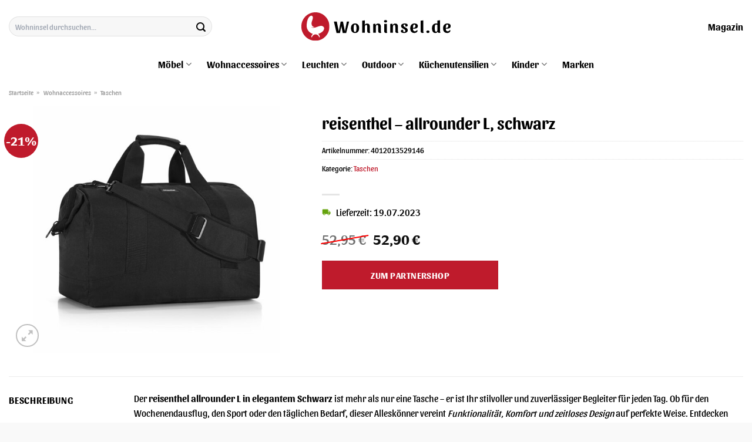

--- FILE ---
content_type: text/html; charset=UTF-8
request_url: https://www.wohninsel.de/reisenthel-allrounder-l-schwarz/
body_size: 37291
content:
<!DOCTYPE html>
<html lang="de" class="loading-site no-js">
<head><meta charset="UTF-8" /><script>if(navigator.userAgent.match(/MSIE|Internet Explorer/i)||navigator.userAgent.match(/Trident\/7\..*?rv:11/i)){var href=document.location.href;if(!href.match(/[?&]nowprocket/)){if(href.indexOf("?")==-1){if(href.indexOf("#")==-1){document.location.href=href+"?nowprocket=1"}else{document.location.href=href.replace("#","?nowprocket=1#")}}else{if(href.indexOf("#")==-1){document.location.href=href+"&nowprocket=1"}else{document.location.href=href.replace("#","&nowprocket=1#")}}}}</script><script>class RocketLazyLoadScripts{constructor(){this.v="1.2.4",this.triggerEvents=["keydown","mousedown","mousemove","touchmove","touchstart","touchend","wheel"],this.userEventHandler=this._triggerListener.bind(this),this.touchStartHandler=this._onTouchStart.bind(this),this.touchMoveHandler=this._onTouchMove.bind(this),this.touchEndHandler=this._onTouchEnd.bind(this),this.clickHandler=this._onClick.bind(this),this.interceptedClicks=[],window.addEventListener("pageshow",t=>{this.persisted=t.persisted}),window.addEventListener("DOMContentLoaded",()=>{this._preconnect3rdParties()}),this.delayedScripts={normal:[],async:[],defer:[]},this.trash=[],this.allJQueries=[]}_addUserInteractionListener(t){if(document.hidden){t._triggerListener();return}this.triggerEvents.forEach(e=>window.addEventListener(e,t.userEventHandler,{passive:!0})),window.addEventListener("touchstart",t.touchStartHandler,{passive:!0}),window.addEventListener("mousedown",t.touchStartHandler),document.addEventListener("visibilitychange",t.userEventHandler)}_removeUserInteractionListener(){this.triggerEvents.forEach(t=>window.removeEventListener(t,this.userEventHandler,{passive:!0})),document.removeEventListener("visibilitychange",this.userEventHandler)}_onTouchStart(t){"HTML"!==t.target.tagName&&(window.addEventListener("touchend",this.touchEndHandler),window.addEventListener("mouseup",this.touchEndHandler),window.addEventListener("touchmove",this.touchMoveHandler,{passive:!0}),window.addEventListener("mousemove",this.touchMoveHandler),t.target.addEventListener("click",this.clickHandler),this._renameDOMAttribute(t.target,"onclick","rocket-onclick"),this._pendingClickStarted())}_onTouchMove(t){window.removeEventListener("touchend",this.touchEndHandler),window.removeEventListener("mouseup",this.touchEndHandler),window.removeEventListener("touchmove",this.touchMoveHandler,{passive:!0}),window.removeEventListener("mousemove",this.touchMoveHandler),t.target.removeEventListener("click",this.clickHandler),this._renameDOMAttribute(t.target,"rocket-onclick","onclick"),this._pendingClickFinished()}_onTouchEnd(){window.removeEventListener("touchend",this.touchEndHandler),window.removeEventListener("mouseup",this.touchEndHandler),window.removeEventListener("touchmove",this.touchMoveHandler,{passive:!0}),window.removeEventListener("mousemove",this.touchMoveHandler)}_onClick(t){t.target.removeEventListener("click",this.clickHandler),this._renameDOMAttribute(t.target,"rocket-onclick","onclick"),this.interceptedClicks.push(t),t.preventDefault(),t.stopPropagation(),t.stopImmediatePropagation(),this._pendingClickFinished()}_replayClicks(){window.removeEventListener("touchstart",this.touchStartHandler,{passive:!0}),window.removeEventListener("mousedown",this.touchStartHandler),this.interceptedClicks.forEach(t=>{t.target.dispatchEvent(new MouseEvent("click",{view:t.view,bubbles:!0,cancelable:!0}))})}_waitForPendingClicks(){return new Promise(t=>{this._isClickPending?this._pendingClickFinished=t:t()})}_pendingClickStarted(){this._isClickPending=!0}_pendingClickFinished(){this._isClickPending=!1}_renameDOMAttribute(t,e,r){t.hasAttribute&&t.hasAttribute(e)&&(event.target.setAttribute(r,event.target.getAttribute(e)),event.target.removeAttribute(e))}_triggerListener(){this._removeUserInteractionListener(this),"loading"===document.readyState?document.addEventListener("DOMContentLoaded",this._loadEverythingNow.bind(this)):this._loadEverythingNow()}_preconnect3rdParties(){let t=[];document.querySelectorAll("script[type=rocketlazyloadscript][data-rocket-src]").forEach(e=>{let r=e.getAttribute("data-rocket-src");if(r&&0!==r.indexOf("data:")){0===r.indexOf("//")&&(r=location.protocol+r);try{let i=new URL(r).origin;i!==location.origin&&t.push({src:i,crossOrigin:e.crossOrigin||"module"===e.getAttribute("data-rocket-type")})}catch(n){}}}),t=[...new Map(t.map(t=>[JSON.stringify(t),t])).values()],this._batchInjectResourceHints(t,"preconnect")}async _loadEverythingNow(){this.lastBreath=Date.now(),this._delayEventListeners(),this._delayJQueryReady(this),this._handleDocumentWrite(),this._registerAllDelayedScripts(),this._preloadAllScripts(),await this._loadScriptsFromList(this.delayedScripts.normal),await this._loadScriptsFromList(this.delayedScripts.defer),await this._loadScriptsFromList(this.delayedScripts.async);try{await this._triggerDOMContentLoaded(),await this._pendingWebpackRequests(this),await this._triggerWindowLoad()}catch(t){console.error(t)}window.dispatchEvent(new Event("rocket-allScriptsLoaded")),this._waitForPendingClicks().then(()=>{this._replayClicks()}),this._emptyTrash()}_registerAllDelayedScripts(){document.querySelectorAll("script[type=rocketlazyloadscript]").forEach(t=>{t.hasAttribute("data-rocket-src")?t.hasAttribute("async")&&!1!==t.async?this.delayedScripts.async.push(t):t.hasAttribute("defer")&&!1!==t.defer||"module"===t.getAttribute("data-rocket-type")?this.delayedScripts.defer.push(t):this.delayedScripts.normal.push(t):this.delayedScripts.normal.push(t)})}async _transformScript(t){if(await this._littleBreath(),!0===t.noModule&&"noModule"in HTMLScriptElement.prototype){t.setAttribute("data-rocket-status","skipped");return}return new Promise(navigator.userAgent.indexOf("Firefox/")>0||""===navigator.vendor?e=>{let r=document.createElement("script");[...t.attributes].forEach(t=>{let e=t.nodeName;"type"!==e&&("data-rocket-type"===e&&(e="type"),"data-rocket-src"===e&&(e="src"),r.setAttribute(e,t.nodeValue))}),t.text&&(r.text=t.text),r.hasAttribute("src")?(r.addEventListener("load",e),r.addEventListener("error",e)):(r.text=t.text,e());try{t.parentNode.replaceChild(r,t)}catch(i){e()}}:e=>{function r(){t.setAttribute("data-rocket-status","failed"),e()}try{let i=t.getAttribute("data-rocket-type"),n=t.getAttribute("data-rocket-src");i?(t.type=i,t.removeAttribute("data-rocket-type")):t.removeAttribute("type"),t.addEventListener("load",function r(){t.setAttribute("data-rocket-status","executed"),e()}),t.addEventListener("error",r),n?(t.removeAttribute("data-rocket-src"),t.src=n):t.src="data:text/javascript;base64,"+window.btoa(unescape(encodeURIComponent(t.text)))}catch(s){r()}})}async _loadScriptsFromList(t){let e=t.shift();return e&&e.isConnected?(await this._transformScript(e),this._loadScriptsFromList(t)):Promise.resolve()}_preloadAllScripts(){this._batchInjectResourceHints([...this.delayedScripts.normal,...this.delayedScripts.defer,...this.delayedScripts.async],"preload")}_batchInjectResourceHints(t,e){var r=document.createDocumentFragment();t.forEach(t=>{let i=t.getAttribute&&t.getAttribute("data-rocket-src")||t.src;if(i){let n=document.createElement("link");n.href=i,n.rel=e,"preconnect"!==e&&(n.as="script"),t.getAttribute&&"module"===t.getAttribute("data-rocket-type")&&(n.crossOrigin=!0),t.crossOrigin&&(n.crossOrigin=t.crossOrigin),t.integrity&&(n.integrity=t.integrity),r.appendChild(n),this.trash.push(n)}}),document.head.appendChild(r)}_delayEventListeners(){let t={};function e(e,r){!function e(r){!t[r]&&(t[r]={originalFunctions:{add:r.addEventListener,remove:r.removeEventListener},eventsToRewrite:[]},r.addEventListener=function(){arguments[0]=i(arguments[0]),t[r].originalFunctions.add.apply(r,arguments)},r.removeEventListener=function(){arguments[0]=i(arguments[0]),t[r].originalFunctions.remove.apply(r,arguments)});function i(e){return t[r].eventsToRewrite.indexOf(e)>=0?"rocket-"+e:e}}(e),t[e].eventsToRewrite.push(r)}function r(t,e){let r=t[e];Object.defineProperty(t,e,{get:()=>r||function(){},set(i){t["rocket"+e]=r=i}})}e(document,"DOMContentLoaded"),e(window,"DOMContentLoaded"),e(window,"load"),e(window,"pageshow"),e(document,"readystatechange"),r(document,"onreadystatechange"),r(window,"onload"),r(window,"onpageshow")}_delayJQueryReady(t){let e;function r(t){return t.split(" ").map(t=>"load"===t||0===t.indexOf("load.")?"rocket-jquery-load":t).join(" ")}function i(i){if(i&&i.fn&&!t.allJQueries.includes(i)){i.fn.ready=i.fn.init.prototype.ready=function(e){return t.domReadyFired?e.bind(document)(i):document.addEventListener("rocket-DOMContentLoaded",()=>e.bind(document)(i)),i([])};let n=i.fn.on;i.fn.on=i.fn.init.prototype.on=function(){return this[0]===window&&("string"==typeof arguments[0]||arguments[0]instanceof String?arguments[0]=r(arguments[0]):"object"==typeof arguments[0]&&Object.keys(arguments[0]).forEach(t=>{let e=arguments[0][t];delete arguments[0][t],arguments[0][r(t)]=e})),n.apply(this,arguments),this},t.allJQueries.push(i)}e=i}i(window.jQuery),Object.defineProperty(window,"jQuery",{get:()=>e,set(t){i(t)}})}async _pendingWebpackRequests(t){let e=document.querySelector("script[data-webpack]");async function r(){return new Promise(t=>{e.addEventListener("load",t),e.addEventListener("error",t)})}e&&(await r(),await t._requestAnimFrame(),await t._pendingWebpackRequests(t))}async _triggerDOMContentLoaded(){this.domReadyFired=!0,await this._littleBreath(),document.dispatchEvent(new Event("rocket-DOMContentLoaded")),await this._littleBreath(),window.dispatchEvent(new Event("rocket-DOMContentLoaded")),await this._littleBreath(),document.dispatchEvent(new Event("rocket-readystatechange")),await this._littleBreath(),document.rocketonreadystatechange&&document.rocketonreadystatechange()}async _triggerWindowLoad(){await this._littleBreath(),window.dispatchEvent(new Event("rocket-load")),await this._littleBreath(),window.rocketonload&&window.rocketonload(),await this._littleBreath(),this.allJQueries.forEach(t=>t(window).trigger("rocket-jquery-load")),await this._littleBreath();let t=new Event("rocket-pageshow");t.persisted=this.persisted,window.dispatchEvent(t),await this._littleBreath(),window.rocketonpageshow&&window.rocketonpageshow({persisted:this.persisted})}_handleDocumentWrite(){let t=new Map;document.write=document.writeln=function(e){let r=document.currentScript;r||console.error("WPRocket unable to document.write this: "+e);let i=document.createRange(),n=r.parentElement,s=t.get(r);void 0===s&&(s=r.nextSibling,t.set(r,s));let a=document.createDocumentFragment();i.setStart(a,0),a.appendChild(i.createContextualFragment(e)),n.insertBefore(a,s)}}async _littleBreath(){Date.now()-this.lastBreath>45&&(await this._requestAnimFrame(),this.lastBreath=Date.now())}async _requestAnimFrame(){return document.hidden?new Promise(t=>setTimeout(t)):new Promise(t=>requestAnimationFrame(t))}_emptyTrash(){this.trash.forEach(t=>t.remove())}static run(){let t=new RocketLazyLoadScripts;t._addUserInteractionListener(t)}}RocketLazyLoadScripts.run();</script>
	
	<link rel="profile" href="http://gmpg.org/xfn/11" />
	<link rel="pingback" href="https://www.wohninsel.de/xmlrpc.php" />

	<script type="rocketlazyloadscript">(function(html){html.className = html.className.replace(/\bno-js\b/,'js')})(document.documentElement);</script>
<meta name='robots' content='index, follow, max-image-preview:large, max-snippet:-1, max-video-preview:-1' />
<link rel="preload" href="https://www.wohninsel.de/wp-content/plugins/rate-my-post/public/css/fonts/ratemypost.ttf" type="font/ttf" as="font" crossorigin="anonymous"><meta name="viewport" content="width=device-width, initial-scale=1" />
	<!-- This site is optimized with the Yoast SEO plugin v26.7 - https://yoast.com/wordpress/plugins/seo/ -->
	<title>reisenthel - allrounder L, schwarz online kaufen bei Wohninsel.de</title>
	<meta name="description" content="Hier bei Wohninsel.de sehr günstig reisenthel - allrounder L, schwarz kaufen und damit richtig sparen ✓ täglich versicherter Versand ✓" />
	<link rel="canonical" href="https://www.wohninsel.de/reisenthel-allrounder-l-schwarz/" />
	<meta property="og:locale" content="de_DE" />
	<meta property="og:type" content="article" />
	<meta property="og:title" content="reisenthel - allrounder L, schwarz online kaufen bei Wohninsel.de" />
	<meta property="og:description" content="Hier bei Wohninsel.de sehr günstig reisenthel - allrounder L, schwarz kaufen und damit richtig sparen ✓ täglich versicherter Versand ✓" />
	<meta property="og:url" content="https://www.wohninsel.de/reisenthel-allrounder-l-schwarz/" />
	<meta property="og:site_name" content="Wohninsel.de" />
	<meta property="article:modified_time" content="2025-10-24T18:09:46+00:00" />
	<meta property="og:image" content="https://www.wohninsel.de/wp-content/uploads/2023/07/allrounder-l-frei.jpg" />
	<meta property="og:image:width" content="1200" />
	<meta property="og:image:height" content="1200" />
	<meta property="og:image:type" content="image/jpeg" />
	<meta name="twitter:card" content="summary_large_image" />
	<meta name="twitter:label1" content="Geschätzte Lesezeit" />
	<meta name="twitter:data1" content="7 Minuten" />
	<script type="application/ld+json" class="yoast-schema-graph">{"@context":"https://schema.org","@graph":[{"@type":"WebPage","@id":"https://www.wohninsel.de/reisenthel-allrounder-l-schwarz/","url":"https://www.wohninsel.de/reisenthel-allrounder-l-schwarz/","name":"reisenthel - allrounder L, schwarz online kaufen bei Wohninsel.de","isPartOf":{"@id":"https://www.wohninsel.de/#website"},"primaryImageOfPage":{"@id":"https://www.wohninsel.de/reisenthel-allrounder-l-schwarz/#primaryimage"},"image":{"@id":"https://www.wohninsel.de/reisenthel-allrounder-l-schwarz/#primaryimage"},"thumbnailUrl":"https://www.wohninsel.de/wp-content/uploads/2023/07/allrounder-l-frei.jpg","datePublished":"2023-07-08T14:58:46+00:00","dateModified":"2025-10-24T18:09:46+00:00","description":"Hier bei Wohninsel.de sehr günstig reisenthel - allrounder L, schwarz kaufen und damit richtig sparen ✓ täglich versicherter Versand ✓","breadcrumb":{"@id":"https://www.wohninsel.de/reisenthel-allrounder-l-schwarz/#breadcrumb"},"inLanguage":"de","potentialAction":[{"@type":"ReadAction","target":["https://www.wohninsel.de/reisenthel-allrounder-l-schwarz/"]}]},{"@type":"ImageObject","inLanguage":"de","@id":"https://www.wohninsel.de/reisenthel-allrounder-l-schwarz/#primaryimage","url":"https://www.wohninsel.de/wp-content/uploads/2023/07/allrounder-l-frei.jpg","contentUrl":"https://www.wohninsel.de/wp-content/uploads/2023/07/allrounder-l-frei.jpg","width":1200,"height":1200,"caption":"reisenthel - allrounder L"},{"@type":"BreadcrumbList","@id":"https://www.wohninsel.de/reisenthel-allrounder-l-schwarz/#breadcrumb","itemListElement":[{"@type":"ListItem","position":1,"name":"Startseite","item":"https://www.wohninsel.de/"},{"@type":"ListItem","position":2,"name":"Shop","item":"https://www.wohninsel.de/shop/"},{"@type":"ListItem","position":3,"name":"reisenthel &#8211; allrounder L, schwarz"}]},{"@type":"WebSite","@id":"https://www.wohninsel.de/#website","url":"https://www.wohninsel.de/","name":"Wohninsel.de","description":"Möbel online günstig kaufen","publisher":{"@id":"https://www.wohninsel.de/#organization"},"potentialAction":[{"@type":"SearchAction","target":{"@type":"EntryPoint","urlTemplate":"https://www.wohninsel.de/?s={search_term_string}"},"query-input":{"@type":"PropertyValueSpecification","valueRequired":true,"valueName":"search_term_string"}}],"inLanguage":"de"},{"@type":"Organization","@id":"https://www.wohninsel.de/#organization","name":"Wohninsel.de","url":"https://www.wohninsel.de/","logo":{"@type":"ImageObject","inLanguage":"de","@id":"https://www.wohninsel.de/#/schema/logo/image/","url":"https://www.wohninsel.de/wp-content/uploads/2023/07/wohninsel-de-favicon.png","contentUrl":"https://www.wohninsel.de/wp-content/uploads/2023/07/wohninsel-de-favicon.png","width":66,"height":66,"caption":"Wohninsel.de"},"image":{"@id":"https://www.wohninsel.de/#/schema/logo/image/"}}]}</script>
	<!-- / Yoast SEO plugin. -->



<link rel='prefetch' href='https://www.wohninsel.de/wp-content/themes/flatsome/assets/js/flatsome.js?ver=a0a7aee297766598a20e' />
<link rel='prefetch' href='https://www.wohninsel.de/wp-content/themes/flatsome/assets/js/chunk.slider.js?ver=3.18.6' />
<link rel='prefetch' href='https://www.wohninsel.de/wp-content/themes/flatsome/assets/js/chunk.popups.js?ver=3.18.6' />
<link rel='prefetch' href='https://www.wohninsel.de/wp-content/themes/flatsome/assets/js/chunk.tooltips.js?ver=3.18.6' />
<link rel='prefetch' href='https://www.wohninsel.de/wp-content/themes/flatsome/assets/js/woocommerce.js?ver=49415fe6a9266f32f1f2' />
<style id='wp-img-auto-sizes-contain-inline-css' type='text/css'>
img:is([sizes=auto i],[sizes^="auto," i]){contain-intrinsic-size:3000px 1500px}
/*# sourceURL=wp-img-auto-sizes-contain-inline-css */
</style>
<link data-minify="1" rel='stylesheet' id='maintenanceLayer-css' href='https://www.wohninsel.de/wp-content/cache/min/1/wp-content/plugins/dailylead_maintenance/css/layer.css?ver=1765610423' type='text/css' media='all' />
<link data-minify="1" rel='stylesheet' id='rate-my-post-css' href='https://www.wohninsel.de/wp-content/cache/min/1/wp-content/plugins/rate-my-post/public/css/rate-my-post.css?ver=1765610423' type='text/css' media='all' />
<style id='rate-my-post-inline-css' type='text/css'>
.rmp-widgets-container p {  font-size: 12px;}.rmp-rating-widget .rmp-icon--ratings {  font-size: 12px;}
/*# sourceURL=rate-my-post-inline-css */
</style>
<link rel='stylesheet' id='photoswipe-css' href='https://www.wohninsel.de/wp-content/plugins/woocommerce/assets/css/photoswipe/photoswipe.min.css?ver=9.4.2' type='text/css' media='all' />
<link rel='stylesheet' id='photoswipe-default-skin-css' href='https://www.wohninsel.de/wp-content/plugins/woocommerce/assets/css/photoswipe/default-skin/default-skin.min.css?ver=9.4.2' type='text/css' media='all' />
<style id='woocommerce-inline-inline-css' type='text/css'>
.woocommerce form .form-row .required { visibility: visible; }
/*# sourceURL=woocommerce-inline-inline-css */
</style>
<link rel='stylesheet' id='ez-toc-css' href='https://www.wohninsel.de/wp-content/plugins/easy-table-of-contents/assets/css/screen.min.css?ver=2.0.80' type='text/css' media='all' />
<style id='ez-toc-inline-css' type='text/css'>
div#ez-toc-container .ez-toc-title {font-size: 120%;}div#ez-toc-container .ez-toc-title {font-weight: 500;}div#ez-toc-container ul li , div#ez-toc-container ul li a {font-size: 95%;}div#ez-toc-container ul li , div#ez-toc-container ul li a {font-weight: 500;}div#ez-toc-container nav ul ul li {font-size: 90%;}.ez-toc-box-title {font-weight: bold; margin-bottom: 10px; text-align: center; text-transform: uppercase; letter-spacing: 1px; color: #666; padding-bottom: 5px;position:absolute;top:-4%;left:5%;background-color: inherit;transition: top 0.3s ease;}.ez-toc-box-title.toc-closed {top:-25%;}
.ez-toc-container-direction {direction: ltr;}.ez-toc-counter ul{counter-reset: item ;}.ez-toc-counter nav ul li a::before {content: counters(item, '.', decimal) '. ';display: inline-block;counter-increment: item;flex-grow: 0;flex-shrink: 0;margin-right: .2em; float: left; }.ez-toc-widget-direction {direction: ltr;}.ez-toc-widget-container ul{counter-reset: item ;}.ez-toc-widget-container nav ul li a::before {content: counters(item, '.', decimal) '. ';display: inline-block;counter-increment: item;flex-grow: 0;flex-shrink: 0;margin-right: .2em; float: left; }
/*# sourceURL=ez-toc-inline-css */
</style>
<link data-minify="1" rel='stylesheet' id='flatsome-main-css' href='https://www.wohninsel.de/wp-content/cache/min/1/wp-content/themes/flatsome/assets/css/flatsome.css?ver=1765610423' type='text/css' media='all' />
<style id='flatsome-main-inline-css' type='text/css'>
@font-face {
				font-family: "fl-icons";
				font-display: block;
				src: url(https://www.wohninsel.de/wp-content/themes/flatsome/assets/css/icons/fl-icons.eot?v=3.18.6);
				src:
					url(https://www.wohninsel.de/wp-content/themes/flatsome/assets/css/icons/fl-icons.eot#iefix?v=3.18.6) format("embedded-opentype"),
					url(https://www.wohninsel.de/wp-content/themes/flatsome/assets/css/icons/fl-icons.woff2?v=3.18.6) format("woff2"),
					url(https://www.wohninsel.de/wp-content/themes/flatsome/assets/css/icons/fl-icons.ttf?v=3.18.6) format("truetype"),
					url(https://www.wohninsel.de/wp-content/themes/flatsome/assets/css/icons/fl-icons.woff?v=3.18.6) format("woff"),
					url(https://www.wohninsel.de/wp-content/themes/flatsome/assets/css/icons/fl-icons.svg?v=3.18.6#fl-icons) format("svg");
			}
/*# sourceURL=flatsome-main-inline-css */
</style>
<link data-minify="1" rel='stylesheet' id='flatsome-shop-css' href='https://www.wohninsel.de/wp-content/cache/min/1/wp-content/themes/flatsome/assets/css/flatsome-shop.css?ver=1765610423' type='text/css' media='all' />
<script data-minify="1" type="text/javascript" src="https://www.wohninsel.de/wp-content/cache/min/1/wp-content/plugins/dailylead_maintenance/js/layerShow.js?ver=1765610423" id="maintenanceLayerShow-js" defer></script>
<script data-minify="1" type="text/javascript" src="https://www.wohninsel.de/wp-content/cache/min/1/wp-content/plugins/dailylead_maintenance/js/layer.js?ver=1765610423" id="maintenanceLayer-js" defer></script>
<script type="rocketlazyloadscript" data-rocket-type="text/javascript" data-rocket-src="https://www.wohninsel.de/wp-includes/js/jquery/jquery.min.js?ver=3.7.1" id="jquery-core-js" defer></script>
<script type="rocketlazyloadscript" data-rocket-type="text/javascript" data-rocket-src="https://www.wohninsel.de/wp-content/plugins/woocommerce/assets/js/jquery-blockui/jquery.blockUI.min.js?ver=2.7.0-wc.9.4.2" id="jquery-blockui-js" data-wp-strategy="defer" defer></script>
<script type="text/javascript" id="wc-add-to-cart-js-extra">
/* <![CDATA[ */
var wc_add_to_cart_params = {"ajax_url":"/wp-admin/admin-ajax.php","wc_ajax_url":"/?wc-ajax=%%endpoint%%","i18n_view_cart":"Warenkorb anzeigen","cart_url":"https://www.wohninsel.de","is_cart":"","cart_redirect_after_add":"no"};
//# sourceURL=wc-add-to-cart-js-extra
/* ]]> */
</script>
<script type="rocketlazyloadscript" data-rocket-type="text/javascript" data-rocket-src="https://www.wohninsel.de/wp-content/plugins/woocommerce/assets/js/frontend/add-to-cart.min.js?ver=9.4.2" id="wc-add-to-cart-js" defer="defer" data-wp-strategy="defer"></script>
<script type="rocketlazyloadscript" data-rocket-type="text/javascript" data-rocket-src="https://www.wohninsel.de/wp-content/plugins/woocommerce/assets/js/photoswipe/photoswipe.min.js?ver=4.1.1-wc.9.4.2" id="photoswipe-js" defer="defer" data-wp-strategy="defer"></script>
<script type="rocketlazyloadscript" data-rocket-type="text/javascript" data-rocket-src="https://www.wohninsel.de/wp-content/plugins/woocommerce/assets/js/photoswipe/photoswipe-ui-default.min.js?ver=4.1.1-wc.9.4.2" id="photoswipe-ui-default-js" defer="defer" data-wp-strategy="defer"></script>
<script type="text/javascript" id="wc-single-product-js-extra">
/* <![CDATA[ */
var wc_single_product_params = {"i18n_required_rating_text":"Bitte w\u00e4hle eine Bewertung","review_rating_required":"yes","flexslider":{"rtl":false,"animation":"slide","smoothHeight":true,"directionNav":false,"controlNav":"thumbnails","slideshow":false,"animationSpeed":500,"animationLoop":false,"allowOneSlide":false},"zoom_enabled":"","zoom_options":[],"photoswipe_enabled":"1","photoswipe_options":{"shareEl":false,"closeOnScroll":false,"history":false,"hideAnimationDuration":0,"showAnimationDuration":0},"flexslider_enabled":""};
//# sourceURL=wc-single-product-js-extra
/* ]]> */
</script>
<script type="rocketlazyloadscript" data-rocket-type="text/javascript" data-rocket-src="https://www.wohninsel.de/wp-content/plugins/woocommerce/assets/js/frontend/single-product.min.js?ver=9.4.2" id="wc-single-product-js" defer="defer" data-wp-strategy="defer"></script>
<script type="rocketlazyloadscript" data-rocket-type="text/javascript" data-rocket-src="https://www.wohninsel.de/wp-content/plugins/woocommerce/assets/js/js-cookie/js.cookie.min.js?ver=2.1.4-wc.9.4.2" id="js-cookie-js" data-wp-strategy="defer" defer></script>
<style>.woocommerce-product-gallery{ opacity: 1 !important; }</style><script type="rocketlazyloadscript">
  var _paq = window._paq = window._paq || [];
  /* tracker methods like "setCustomDimension" should be called before "trackPageView" */
  _paq.push(['trackPageView']);
  _paq.push(['enableLinkTracking']);
  (function() {
    var u="https://stats.dailylead.de/";
    _paq.push(['setTrackerUrl', u+'matomo.php']);
    _paq.push(['setSiteId', '127']);
    var d=document, g=d.createElement('script'), s=d.getElementsByTagName('script')[0];
    g.async=true; g.src=u+'matomo.js'; s.parentNode.insertBefore(g,s);
  })();
</script>	<noscript><style>.woocommerce-product-gallery{ opacity: 1 !important; }</style></noscript>
	<style class='wp-fonts-local' type='text/css'>
@font-face{font-family:Inter;font-style:normal;font-weight:300 900;font-display:fallback;src:url('https://www.wohninsel.de/wp-content/plugins/woocommerce/assets/fonts/Inter-VariableFont_slnt,wght.woff2') format('woff2');font-stretch:normal;}
@font-face{font-family:Cardo;font-style:normal;font-weight:400;font-display:fallback;src:url('https://www.wohninsel.de/wp-content/plugins/woocommerce/assets/fonts/cardo_normal_400.woff2') format('woff2');}
</style>
<link rel="icon" href="https://www.wohninsel.de/wp-content/uploads/2023/07/cropped-wohninsel-de-favicon-32x32.png" sizes="32x32" />
<link rel="icon" href="https://www.wohninsel.de/wp-content/uploads/2023/07/cropped-wohninsel-de-favicon-192x192.png" sizes="192x192" />
<link rel="apple-touch-icon" href="https://www.wohninsel.de/wp-content/uploads/2023/07/cropped-wohninsel-de-favicon-180x180.png" />
<meta name="msapplication-TileImage" content="https://www.wohninsel.de/wp-content/uploads/2023/07/cropped-wohninsel-de-favicon-270x270.png" />
<style id="custom-css" type="text/css">:root {--primary-color: #bf1b2c;--fs-color-primary: #bf1b2c;--fs-color-secondary: #bf1b2c;--fs-color-success: #7a9c59;--fs-color-alert: #b20000;--fs-experimental-link-color: #bf1b2c;--fs-experimental-link-color-hover: #000000;}.tooltipster-base {--tooltip-color: #fff;--tooltip-bg-color: #000;}.off-canvas-right .mfp-content, .off-canvas-left .mfp-content {--drawer-width: 300px;}.off-canvas .mfp-content.off-canvas-cart {--drawer-width: 360px;}html{background-color:#f9f9f9!important;}.container-width, .full-width .ubermenu-nav, .container, .row{max-width: 1370px}.row.row-collapse{max-width: 1340px}.row.row-small{max-width: 1362.5px}.row.row-large{max-width: 1400px}body.framed, body.framed header, body.framed .header-wrapper, body.boxed, body.boxed header, body.boxed .header-wrapper, body.boxed .is-sticky-section{ max-width: 1450px}.header-main{height: 90px}#logo img{max-height: 90px}#logo{width:260px;}.header-top{min-height: 30px}.transparent .header-main{height: 90px}.transparent #logo img{max-height: 90px}.has-transparent + .page-title:first-of-type,.has-transparent + #main > .page-title,.has-transparent + #main > div > .page-title,.has-transparent + #main .page-header-wrapper:first-of-type .page-title{padding-top: 140px;}.header.show-on-scroll,.stuck .header-main{height:70px!important}.stuck #logo img{max-height: 70px!important}.search-form{ width: 75%;}.header-bg-color {background-color: #ffffff}.header-bottom {background-color: #ffffff}.stuck .header-main .nav > li > a{line-height: 50px }.header-bottom-nav > li > a{line-height: 16px }@media (max-width: 549px) {.header-main{height: 70px}#logo img{max-height: 70px}}body{color: #000000}h1,h2,h3,h4,h5,h6,.heading-font{color: #000000;}body{font-size: 100%;}@media screen and (max-width: 549px){body{font-size: 100%;}}body{font-family: Sansita, sans-serif;}body {font-weight: 400;font-style: normal;}.nav > li > a {font-family: Sansita, sans-serif;}.mobile-sidebar-levels-2 .nav > li > ul > li > a {font-family: Sansita, sans-serif;}.nav > li > a,.mobile-sidebar-levels-2 .nav > li > ul > li > a {font-weight: 700;font-style: normal;}h1,h2,h3,h4,h5,h6,.heading-font, .off-canvas-center .nav-sidebar.nav-vertical > li > a{font-family: Sansita, sans-serif;}h1,h2,h3,h4,h5,h6,.heading-font,.banner h1,.banner h2 {font-weight: 700;font-style: normal;}.alt-font{font-family: "Dancing Script", sans-serif;}.alt-font {font-weight: 400!important;font-style: normal!important;}.header:not(.transparent) .header-nav-main.nav > li > a {color: #000000;}.header:not(.transparent) .header-bottom-nav.nav > li > a{color: #000000;}.widget:where(:not(.widget_shopping_cart)) a{color: #000000;}.widget:where(:not(.widget_shopping_cart)) a:hover{color: #bf1b2c;}.widget .tagcloud a:hover{border-color: #bf1b2c; background-color: #bf1b2c;}.has-equal-box-heights .box-image {padding-top: 100%;}@media screen and (min-width: 550px){.products .box-vertical .box-image{min-width: 300px!important;width: 300px!important;}}.header-main .social-icons,.header-main .cart-icon strong,.header-main .menu-title,.header-main .header-button > .button.is-outline,.header-main .nav > li > a > i:not(.icon-angle-down){color: #000000!important;}.header-main .header-button > .button.is-outline,.header-main .cart-icon strong:after,.header-main .cart-icon strong{border-color: #000000!important;}.header-main .header-button > .button:not(.is-outline){background-color: #000000!important;}.header-main .current-dropdown .cart-icon strong,.header-main .header-button > .button:hover,.header-main .header-button > .button:hover i,.header-main .header-button > .button:hover span{color:#FFF!important;}.header-main .menu-title:hover,.header-main .social-icons a:hover,.header-main .header-button > .button.is-outline:hover,.header-main .nav > li > a:hover > i:not(.icon-angle-down){color: #000000!important;}.header-main .current-dropdown .cart-icon strong,.header-main .header-button > .button:hover{background-color: #000000!important;}.header-main .current-dropdown .cart-icon strong:after,.header-main .current-dropdown .cart-icon strong,.header-main .header-button > .button:hover{border-color: #000000!important;}.absolute-footer, html{background-color: #ffffff}.page-title-small + main .product-container > .row{padding-top:0;}.nav-vertical-fly-out > li + li {border-top-width: 1px; border-top-style: solid;}/* Custom CSS */.header-vertical-menu__fly-out .current-dropdown.menu-item .nav-dropdown {display: block;}.header-vertical-menu__opener {font-size: initial;}.off-canvas-right .mfp-content, .off-canvas-left .mfp-content {max-width: 320px;width:100%}.off-canvas-left.mfp-ready .mfp-close {color: black;}.product-summary .woocommerce-Price-currencySymbol {font-size: inherit;vertical-align: inherit;margin-top: inherit;}.product-section-title-related {text-align: center;padding-top: 45px;}.yith-wcwl-add-to-wishlist {margin-top: 10px;margin-bottom: 30px;}.page-title {margin-top: 20px;}@media screen and (min-width: 850px) {.page-title-inner {padding-top: 0;min-height: auto;}}/*** START Sticky Banner ***/.sticky-add-to-cart__product img {display: none;}.sticky-add-to-cart__product .product-title-small {display: none;}.sticky-add-to-cart--active .cart {padding-top: 5px;padding-bottom: 5px;max-width: 250px;flex-grow: 1;font-size: smaller;margin-bottom: 0;}.sticky-add-to-cart.sticky-add-to-cart--active .single_add_to_cart_button{margin: 0;padding-top: 10px;padding-bottom: 10px;border-radius: 99px;width: 100%;line-height: 1.5;}.single_add_to_cart_button,.sticky-add-to-cart:not(.sticky-add-to-cart--active) .single_add_to_cart_button {padding: 5px;max-width: 300px;width:100%;margin:0;}.sticky-add-to-cart--active {-webkit-backdrop-filter: blur(7px);backdrop-filter: blur(7px);display: flex;justify-content: center;padding: 3px 10px;}.sticky-add-to-cart__product .product-title-small {height: 14px;overflow: hidden;}.sticky-add-to-cart--active .woocommerce-variation-price, .sticky-add-to-cart--active .product-page-price {font-size: 24px;}.sticky-add-to-cart--active .price del {font-size: 50%;margin-bottom: 4px;}.sticky-add-to-cart--active .price del::after {width: 50%;}.sticky-add-to-cart__product {margin-right: 5px;}/*** END Sticky Banner ***/.yadore {display: grid;grid-template-columns: repeat(4,minmax(0,1fr));gap:1rem;}.col-4 .yadore {display: grid;grid-template-columns: repeat(4,minmax(0,1fr));gap:1rem;}.yadore .yadore-item {background: #fff;border-radius: 15px;}.yadore .yadore-item li.delivery_time,.yadore .yadore-item li.stock_status,.yadore .yadore-item li.stock_status.nicht {list-style-type: none;padding: 0px 0 0px 24px;margin: 0px!important;}.yadore .yadore-item img:not(.logo) {min-height: 170px;max-height: 170px;}.yadore .yadore-item img.logo {max-width: 70px;max-height: 30px;}.ayo-logo-name {margin-top: 12px;display: block;white-space: nowrap;font-size: xx-small;}.product-info {display: flex;flex-direction: column;padding-bottom: 0;}.product-info.product-title {order: 1;}.product-info .is-divider {order: 2;}.product-info .product-short-description {order: 3;}.product-info .product-short-description li {list-style-type: none;padding: 0px 0 0px 24px;margin: 0px 0px 3px 0px!important;}li.delivery_time,.product-info .product-short-description li.delivery_time {background: url([data-uri]) no-repeat left center;}li.delivery_time,.product-info .product-short-description li.delivery_time {background: url([data-uri]) no-repeat left center;}li.stock_status,.product-info .product-short-description li.stock_status {background: url([data-uri]) no-repeat left center;}li.stock_status.nicht,.product-info .product-short-description li.stock_status.nicht {background: url([data-uri]) no-repeat left center;}.product-info .price-wrapper {order: 4;}.product-info .price-wrapper .price {margin: 0;}.product-info .cart,.product-info .sticky-add-to-cart-wrapper {order:5;margin: 25px 0;}.product-info .yith-wcwl-add-to-wishlist {order: 6;margin: 0;}.overflow-hidden { overflow: hidden;}.overflow-hidden.banner h3 {line-height: 0;}.nowrap { white-space: nowrap;}.height-40 {height: 40px !important;}.m-0 {margin: 0 !important;}a.stretched-link:after {position: absolute;top: 0;right: 0;bottom: 0;left: 0;pointer-events: auto;content: "";background-color: rgba(0,0,0,0.0);z-index: 1;}.z-index-0 {z-index: 0;}.z-index-10 {z-index: 10;}.price del {text-decoration-line: none;position: relative;}.price del::after {content: '';position: absolute;border-top: 2px solid red;width: 100%;height: 100%;left: 0;transform: rotate(-10deg);top: 50%;}.product-small.box .box-image .image-cover img {object-fit: contain;}.product-small.box .box-image {text-align: center;}.product-small.box .box-text .title-wrapper {max-height: 75px;overflow: hidden;margin-bottom: 15px;}.woocommerce-product-gallery__wrapper .woocommerce-product-gallery__image a img {max-height: 420px;width: auto;margin: 0 auto;display: block;}.has-equal-box-heights .box-image img {-o-object-fit: contain;object-fit: contain;}/* START Mobile Menu */.off-canvas-left .mfp-content, .off-canvas-right .mfp-content {width: 85%;max-width: 360px;}.off-canvas-left .mfp-content .nav>li>a, .off-canvas-right .mfp-content .nav>li>a,.mobile-sidebar-levels-2 .nav-slide>li>.sub-menu>li:not(.nav-slide-header)>a, .mobile-sidebar-levels-2 .nav-slide>li>ul.children>li:not(.nav-slide-header)>a {font-size: 1.1em;color: #000;}.mobile-sidebar-levels-2 .nav-slide>li>.sub-menu>li:not(.nav-slide-header)>a, .mobile-sidebar-levels-2 .nav-slide>li>ul.children>li:not(.nav-slide-header)>a {text-transform: none;}/* END Mobile Menu *//*** START MENU frühes umschalten auf MobileCSS ***/@media (min-width: 850px) and (max-width: 800px) {header [data-show=show-for-medium], header .show-for-medium {display: block !important;}}@media (max-width: 800px) {header [data-show=hide-for-medium], header .hide-for-medium {display: none !important;}.medium-logo-center .logo {-webkit-box-ordinal-group: 2;-ms-flex-order: 2;order: 2;}header .show-for-medium.flex-right {-webkit-box-ordinal-group: 3;-ms-flex-order: 3;order: 3;}.medium-logo-center .logo img {margin: 0 auto;}}/*** END MENUfrühes umschalten auf MobileCSS ***/.product-title a {color: #000000;}.product-title a:hover {color: var(--fs-experimental-link-color);}/* Custom CSS Tablet */@media (max-width: 849px){.nav li a,.nav-vertical>li>ul li a,.nav-slide-header .toggle,.mobile-sidebar-levels-2 .nav-slide>li>ul.children>li>a, .mobile-sidebar-levels-2 .nav-slide>li>.sub-menu>li>a {color: #000 !important;opacity: 1;}/*** START Sticky Banner ***/.sticky-add-to-cart--active {justify-content: space-between;font-size: .9em;}/*** END Sticky Banner ***/.post-title.is-large {font-size: 1.75em;}}/* Custom CSS Mobile */@media (max-width: 549px){/*** START Sticky Banner ***/.sticky-add-to-cart:not(.sticky-add-to-cart--active) {width: 100% !important;max-width: 100%;}.sticky-add-to-cart:not(.sticky-add-to-cart--active) .single_add_to_cart_button {padding: 5px 25px;max-width: 100%;}/*** END Sticky Banner ***/.single_add_to_cart_button {padding: 5px 25px;max-width: 100%;width: 100%;}.yadore,.col-4 .yadore {grid-template-columns: repeat(1,minmax(0,1fr));}}.label-new.menu-item > a:after{content:"Neu";}.label-hot.menu-item > a:after{content:"Hot";}.label-sale.menu-item > a:after{content:"Aktion";}.label-popular.menu-item > a:after{content:"Beliebt";}</style><style id="kirki-inline-styles">/* latin-ext */
@font-face {
  font-family: 'Sansita';
  font-style: normal;
  font-weight: 400;
  font-display: swap;
  src: url(https://www.wohninsel.de/wp-content/fonts/sansita/QldONTRRphEb_-V7LBCxTEFf.woff2) format('woff2');
  unicode-range: U+0100-02BA, U+02BD-02C5, U+02C7-02CC, U+02CE-02D7, U+02DD-02FF, U+0304, U+0308, U+0329, U+1D00-1DBF, U+1E00-1E9F, U+1EF2-1EFF, U+2020, U+20A0-20AB, U+20AD-20C0, U+2113, U+2C60-2C7F, U+A720-A7FF;
}
/* latin */
@font-face {
  font-family: 'Sansita';
  font-style: normal;
  font-weight: 400;
  font-display: swap;
  src: url(https://www.wohninsel.de/wp-content/fonts/sansita/QldONTRRphEb_-V7LB6xTA.woff2) format('woff2');
  unicode-range: U+0000-00FF, U+0131, U+0152-0153, U+02BB-02BC, U+02C6, U+02DA, U+02DC, U+0304, U+0308, U+0329, U+2000-206F, U+20AC, U+2122, U+2191, U+2193, U+2212, U+2215, U+FEFF, U+FFFD;
}
/* latin-ext */
@font-face {
  font-family: 'Sansita';
  font-style: normal;
  font-weight: 700;
  font-display: swap;
  src: url(https://www.wohninsel.de/wp-content/fonts/sansita/QldLNTRRphEb_-V7JKWUWXB-w5Vv.woff2) format('woff2');
  unicode-range: U+0100-02BA, U+02BD-02C5, U+02C7-02CC, U+02CE-02D7, U+02DD-02FF, U+0304, U+0308, U+0329, U+1D00-1DBF, U+1E00-1E9F, U+1EF2-1EFF, U+2020, U+20A0-20AB, U+20AD-20C0, U+2113, U+2C60-2C7F, U+A720-A7FF;
}
/* latin */
@font-face {
  font-family: 'Sansita';
  font-style: normal;
  font-weight: 700;
  font-display: swap;
  src: url(https://www.wohninsel.de/wp-content/fonts/sansita/QldLNTRRphEb_-V7JKWUWX5-ww.woff2) format('woff2');
  unicode-range: U+0000-00FF, U+0131, U+0152-0153, U+02BB-02BC, U+02C6, U+02DA, U+02DC, U+0304, U+0308, U+0329, U+2000-206F, U+20AC, U+2122, U+2191, U+2193, U+2212, U+2215, U+FEFF, U+FFFD;
}/* vietnamese */
@font-face {
  font-family: 'Dancing Script';
  font-style: normal;
  font-weight: 400;
  font-display: swap;
  src: url(https://www.wohninsel.de/wp-content/fonts/dancing-script/If2cXTr6YS-zF4S-kcSWSVi_sxjsohD9F50Ruu7BMSo3Rep8ltA.woff2) format('woff2');
  unicode-range: U+0102-0103, U+0110-0111, U+0128-0129, U+0168-0169, U+01A0-01A1, U+01AF-01B0, U+0300-0301, U+0303-0304, U+0308-0309, U+0323, U+0329, U+1EA0-1EF9, U+20AB;
}
/* latin-ext */
@font-face {
  font-family: 'Dancing Script';
  font-style: normal;
  font-weight: 400;
  font-display: swap;
  src: url(https://www.wohninsel.de/wp-content/fonts/dancing-script/If2cXTr6YS-zF4S-kcSWSVi_sxjsohD9F50Ruu7BMSo3ROp8ltA.woff2) format('woff2');
  unicode-range: U+0100-02BA, U+02BD-02C5, U+02C7-02CC, U+02CE-02D7, U+02DD-02FF, U+0304, U+0308, U+0329, U+1D00-1DBF, U+1E00-1E9F, U+1EF2-1EFF, U+2020, U+20A0-20AB, U+20AD-20C0, U+2113, U+2C60-2C7F, U+A720-A7FF;
}
/* latin */
@font-face {
  font-family: 'Dancing Script';
  font-style: normal;
  font-weight: 400;
  font-display: swap;
  src: url(https://www.wohninsel.de/wp-content/fonts/dancing-script/If2cXTr6YS-zF4S-kcSWSVi_sxjsohD9F50Ruu7BMSo3Sup8.woff2) format('woff2');
  unicode-range: U+0000-00FF, U+0131, U+0152-0153, U+02BB-02BC, U+02C6, U+02DA, U+02DC, U+0304, U+0308, U+0329, U+2000-206F, U+20AC, U+2122, U+2191, U+2193, U+2212, U+2215, U+FEFF, U+FFFD;
}</style><noscript><style id="rocket-lazyload-nojs-css">.rll-youtube-player, [data-lazy-src]{display:none !important;}</style></noscript><link data-minify="1" rel='stylesheet' id='wc-blocks-style-css' href='https://www.wohninsel.de/wp-content/cache/min/1/wp-content/plugins/woocommerce/assets/client/blocks/wc-blocks.css?ver=1765610423' type='text/css' media='all' />
<style id='global-styles-inline-css' type='text/css'>
:root{--wp--preset--aspect-ratio--square: 1;--wp--preset--aspect-ratio--4-3: 4/3;--wp--preset--aspect-ratio--3-4: 3/4;--wp--preset--aspect-ratio--3-2: 3/2;--wp--preset--aspect-ratio--2-3: 2/3;--wp--preset--aspect-ratio--16-9: 16/9;--wp--preset--aspect-ratio--9-16: 9/16;--wp--preset--color--black: #000000;--wp--preset--color--cyan-bluish-gray: #abb8c3;--wp--preset--color--white: #ffffff;--wp--preset--color--pale-pink: #f78da7;--wp--preset--color--vivid-red: #cf2e2e;--wp--preset--color--luminous-vivid-orange: #ff6900;--wp--preset--color--luminous-vivid-amber: #fcb900;--wp--preset--color--light-green-cyan: #7bdcb5;--wp--preset--color--vivid-green-cyan: #00d084;--wp--preset--color--pale-cyan-blue: #8ed1fc;--wp--preset--color--vivid-cyan-blue: #0693e3;--wp--preset--color--vivid-purple: #9b51e0;--wp--preset--color--primary: #bf1b2c;--wp--preset--color--secondary: #bf1b2c;--wp--preset--color--success: #7a9c59;--wp--preset--color--alert: #b20000;--wp--preset--gradient--vivid-cyan-blue-to-vivid-purple: linear-gradient(135deg,rgb(6,147,227) 0%,rgb(155,81,224) 100%);--wp--preset--gradient--light-green-cyan-to-vivid-green-cyan: linear-gradient(135deg,rgb(122,220,180) 0%,rgb(0,208,130) 100%);--wp--preset--gradient--luminous-vivid-amber-to-luminous-vivid-orange: linear-gradient(135deg,rgb(252,185,0) 0%,rgb(255,105,0) 100%);--wp--preset--gradient--luminous-vivid-orange-to-vivid-red: linear-gradient(135deg,rgb(255,105,0) 0%,rgb(207,46,46) 100%);--wp--preset--gradient--very-light-gray-to-cyan-bluish-gray: linear-gradient(135deg,rgb(238,238,238) 0%,rgb(169,184,195) 100%);--wp--preset--gradient--cool-to-warm-spectrum: linear-gradient(135deg,rgb(74,234,220) 0%,rgb(151,120,209) 20%,rgb(207,42,186) 40%,rgb(238,44,130) 60%,rgb(251,105,98) 80%,rgb(254,248,76) 100%);--wp--preset--gradient--blush-light-purple: linear-gradient(135deg,rgb(255,206,236) 0%,rgb(152,150,240) 100%);--wp--preset--gradient--blush-bordeaux: linear-gradient(135deg,rgb(254,205,165) 0%,rgb(254,45,45) 50%,rgb(107,0,62) 100%);--wp--preset--gradient--luminous-dusk: linear-gradient(135deg,rgb(255,203,112) 0%,rgb(199,81,192) 50%,rgb(65,88,208) 100%);--wp--preset--gradient--pale-ocean: linear-gradient(135deg,rgb(255,245,203) 0%,rgb(182,227,212) 50%,rgb(51,167,181) 100%);--wp--preset--gradient--electric-grass: linear-gradient(135deg,rgb(202,248,128) 0%,rgb(113,206,126) 100%);--wp--preset--gradient--midnight: linear-gradient(135deg,rgb(2,3,129) 0%,rgb(40,116,252) 100%);--wp--preset--font-size--small: 13px;--wp--preset--font-size--medium: 20px;--wp--preset--font-size--large: 36px;--wp--preset--font-size--x-large: 42px;--wp--preset--font-family--inter: "Inter", sans-serif;--wp--preset--font-family--cardo: Cardo;--wp--preset--spacing--20: 0.44rem;--wp--preset--spacing--30: 0.67rem;--wp--preset--spacing--40: 1rem;--wp--preset--spacing--50: 1.5rem;--wp--preset--spacing--60: 2.25rem;--wp--preset--spacing--70: 3.38rem;--wp--preset--spacing--80: 5.06rem;--wp--preset--shadow--natural: 6px 6px 9px rgba(0, 0, 0, 0.2);--wp--preset--shadow--deep: 12px 12px 50px rgba(0, 0, 0, 0.4);--wp--preset--shadow--sharp: 6px 6px 0px rgba(0, 0, 0, 0.2);--wp--preset--shadow--outlined: 6px 6px 0px -3px rgb(255, 255, 255), 6px 6px rgb(0, 0, 0);--wp--preset--shadow--crisp: 6px 6px 0px rgb(0, 0, 0);}:where(body) { margin: 0; }.wp-site-blocks > .alignleft { float: left; margin-right: 2em; }.wp-site-blocks > .alignright { float: right; margin-left: 2em; }.wp-site-blocks > .aligncenter { justify-content: center; margin-left: auto; margin-right: auto; }:where(.is-layout-flex){gap: 0.5em;}:where(.is-layout-grid){gap: 0.5em;}.is-layout-flow > .alignleft{float: left;margin-inline-start: 0;margin-inline-end: 2em;}.is-layout-flow > .alignright{float: right;margin-inline-start: 2em;margin-inline-end: 0;}.is-layout-flow > .aligncenter{margin-left: auto !important;margin-right: auto !important;}.is-layout-constrained > .alignleft{float: left;margin-inline-start: 0;margin-inline-end: 2em;}.is-layout-constrained > .alignright{float: right;margin-inline-start: 2em;margin-inline-end: 0;}.is-layout-constrained > .aligncenter{margin-left: auto !important;margin-right: auto !important;}.is-layout-constrained > :where(:not(.alignleft):not(.alignright):not(.alignfull)){margin-left: auto !important;margin-right: auto !important;}body .is-layout-flex{display: flex;}.is-layout-flex{flex-wrap: wrap;align-items: center;}.is-layout-flex > :is(*, div){margin: 0;}body .is-layout-grid{display: grid;}.is-layout-grid > :is(*, div){margin: 0;}body{padding-top: 0px;padding-right: 0px;padding-bottom: 0px;padding-left: 0px;}a:where(:not(.wp-element-button)){text-decoration: none;}:root :where(.wp-element-button, .wp-block-button__link){background-color: #32373c;border-width: 0;color: #fff;font-family: inherit;font-size: inherit;font-style: inherit;font-weight: inherit;letter-spacing: inherit;line-height: inherit;padding-top: calc(0.667em + 2px);padding-right: calc(1.333em + 2px);padding-bottom: calc(0.667em + 2px);padding-left: calc(1.333em + 2px);text-decoration: none;text-transform: inherit;}.has-black-color{color: var(--wp--preset--color--black) !important;}.has-cyan-bluish-gray-color{color: var(--wp--preset--color--cyan-bluish-gray) !important;}.has-white-color{color: var(--wp--preset--color--white) !important;}.has-pale-pink-color{color: var(--wp--preset--color--pale-pink) !important;}.has-vivid-red-color{color: var(--wp--preset--color--vivid-red) !important;}.has-luminous-vivid-orange-color{color: var(--wp--preset--color--luminous-vivid-orange) !important;}.has-luminous-vivid-amber-color{color: var(--wp--preset--color--luminous-vivid-amber) !important;}.has-light-green-cyan-color{color: var(--wp--preset--color--light-green-cyan) !important;}.has-vivid-green-cyan-color{color: var(--wp--preset--color--vivid-green-cyan) !important;}.has-pale-cyan-blue-color{color: var(--wp--preset--color--pale-cyan-blue) !important;}.has-vivid-cyan-blue-color{color: var(--wp--preset--color--vivid-cyan-blue) !important;}.has-vivid-purple-color{color: var(--wp--preset--color--vivid-purple) !important;}.has-primary-color{color: var(--wp--preset--color--primary) !important;}.has-secondary-color{color: var(--wp--preset--color--secondary) !important;}.has-success-color{color: var(--wp--preset--color--success) !important;}.has-alert-color{color: var(--wp--preset--color--alert) !important;}.has-black-background-color{background-color: var(--wp--preset--color--black) !important;}.has-cyan-bluish-gray-background-color{background-color: var(--wp--preset--color--cyan-bluish-gray) !important;}.has-white-background-color{background-color: var(--wp--preset--color--white) !important;}.has-pale-pink-background-color{background-color: var(--wp--preset--color--pale-pink) !important;}.has-vivid-red-background-color{background-color: var(--wp--preset--color--vivid-red) !important;}.has-luminous-vivid-orange-background-color{background-color: var(--wp--preset--color--luminous-vivid-orange) !important;}.has-luminous-vivid-amber-background-color{background-color: var(--wp--preset--color--luminous-vivid-amber) !important;}.has-light-green-cyan-background-color{background-color: var(--wp--preset--color--light-green-cyan) !important;}.has-vivid-green-cyan-background-color{background-color: var(--wp--preset--color--vivid-green-cyan) !important;}.has-pale-cyan-blue-background-color{background-color: var(--wp--preset--color--pale-cyan-blue) !important;}.has-vivid-cyan-blue-background-color{background-color: var(--wp--preset--color--vivid-cyan-blue) !important;}.has-vivid-purple-background-color{background-color: var(--wp--preset--color--vivid-purple) !important;}.has-primary-background-color{background-color: var(--wp--preset--color--primary) !important;}.has-secondary-background-color{background-color: var(--wp--preset--color--secondary) !important;}.has-success-background-color{background-color: var(--wp--preset--color--success) !important;}.has-alert-background-color{background-color: var(--wp--preset--color--alert) !important;}.has-black-border-color{border-color: var(--wp--preset--color--black) !important;}.has-cyan-bluish-gray-border-color{border-color: var(--wp--preset--color--cyan-bluish-gray) !important;}.has-white-border-color{border-color: var(--wp--preset--color--white) !important;}.has-pale-pink-border-color{border-color: var(--wp--preset--color--pale-pink) !important;}.has-vivid-red-border-color{border-color: var(--wp--preset--color--vivid-red) !important;}.has-luminous-vivid-orange-border-color{border-color: var(--wp--preset--color--luminous-vivid-orange) !important;}.has-luminous-vivid-amber-border-color{border-color: var(--wp--preset--color--luminous-vivid-amber) !important;}.has-light-green-cyan-border-color{border-color: var(--wp--preset--color--light-green-cyan) !important;}.has-vivid-green-cyan-border-color{border-color: var(--wp--preset--color--vivid-green-cyan) !important;}.has-pale-cyan-blue-border-color{border-color: var(--wp--preset--color--pale-cyan-blue) !important;}.has-vivid-cyan-blue-border-color{border-color: var(--wp--preset--color--vivid-cyan-blue) !important;}.has-vivid-purple-border-color{border-color: var(--wp--preset--color--vivid-purple) !important;}.has-primary-border-color{border-color: var(--wp--preset--color--primary) !important;}.has-secondary-border-color{border-color: var(--wp--preset--color--secondary) !important;}.has-success-border-color{border-color: var(--wp--preset--color--success) !important;}.has-alert-border-color{border-color: var(--wp--preset--color--alert) !important;}.has-vivid-cyan-blue-to-vivid-purple-gradient-background{background: var(--wp--preset--gradient--vivid-cyan-blue-to-vivid-purple) !important;}.has-light-green-cyan-to-vivid-green-cyan-gradient-background{background: var(--wp--preset--gradient--light-green-cyan-to-vivid-green-cyan) !important;}.has-luminous-vivid-amber-to-luminous-vivid-orange-gradient-background{background: var(--wp--preset--gradient--luminous-vivid-amber-to-luminous-vivid-orange) !important;}.has-luminous-vivid-orange-to-vivid-red-gradient-background{background: var(--wp--preset--gradient--luminous-vivid-orange-to-vivid-red) !important;}.has-very-light-gray-to-cyan-bluish-gray-gradient-background{background: var(--wp--preset--gradient--very-light-gray-to-cyan-bluish-gray) !important;}.has-cool-to-warm-spectrum-gradient-background{background: var(--wp--preset--gradient--cool-to-warm-spectrum) !important;}.has-blush-light-purple-gradient-background{background: var(--wp--preset--gradient--blush-light-purple) !important;}.has-blush-bordeaux-gradient-background{background: var(--wp--preset--gradient--blush-bordeaux) !important;}.has-luminous-dusk-gradient-background{background: var(--wp--preset--gradient--luminous-dusk) !important;}.has-pale-ocean-gradient-background{background: var(--wp--preset--gradient--pale-ocean) !important;}.has-electric-grass-gradient-background{background: var(--wp--preset--gradient--electric-grass) !important;}.has-midnight-gradient-background{background: var(--wp--preset--gradient--midnight) !important;}.has-small-font-size{font-size: var(--wp--preset--font-size--small) !important;}.has-medium-font-size{font-size: var(--wp--preset--font-size--medium) !important;}.has-large-font-size{font-size: var(--wp--preset--font-size--large) !important;}.has-x-large-font-size{font-size: var(--wp--preset--font-size--x-large) !important;}.has-inter-font-family{font-family: var(--wp--preset--font-family--inter) !important;}.has-cardo-font-family{font-family: var(--wp--preset--font-family--cardo) !important;}
/*# sourceURL=global-styles-inline-css */
</style>
</head>

<body class="wp-singular product-template-default single single-product postid-9790 wp-theme-flatsome wp-child-theme-flatsome-child theme-flatsome woocommerce woocommerce-page woocommerce-no-js boxed lightbox nav-dropdown-has-arrow nav-dropdown-has-shadow nav-dropdown-has-border mobile-submenu-slide mobile-submenu-slide-levels-2">


<a class="skip-link screen-reader-text" href="#main">Zum Inhalt springen</a>

<div id="wrapper">

	
	<header id="header" class="header ">
		<div class="header-wrapper">
			<div id="masthead" class="header-main show-logo-center hide-for-sticky">
      <div class="header-inner flex-row container logo-center medium-logo-center" role="navigation">

          <!-- Logo -->
          <div id="logo" class="flex-col logo">
            
<!-- Header logo -->
<a href="https://www.wohninsel.de/" title="Wohninsel.de - Möbel online günstig kaufen" rel="home">
		<img width="1" height="1" src="data:image/svg+xml,%3Csvg%20xmlns='http://www.w3.org/2000/svg'%20viewBox='0%200%201%201'%3E%3C/svg%3E" class="header_logo header-logo" alt="Wohninsel.de" data-lazy-src="https://www.wohninsel.de/wp-content/uploads/2023/07/wohninsel-de-logo.svg"/><noscript><img width="1" height="1" src="https://www.wohninsel.de/wp-content/uploads/2023/07/wohninsel-de-logo.svg" class="header_logo header-logo" alt="Wohninsel.de"/></noscript><img  width="1" height="1" src="data:image/svg+xml,%3Csvg%20xmlns='http://www.w3.org/2000/svg'%20viewBox='0%200%201%201'%3E%3C/svg%3E" class="header-logo-dark" alt="Wohninsel.de" data-lazy-src="https://www.wohninsel.de/wp-content/uploads/2023/07/wohninsel-de-logo.svg"/><noscript><img  width="1" height="1" src="https://www.wohninsel.de/wp-content/uploads/2023/07/wohninsel-de-logo.svg" class="header-logo-dark" alt="Wohninsel.de"/></noscript></a>
          </div>

          <!-- Mobile Left Elements -->
          <div class="flex-col show-for-medium flex-left">
            <ul class="mobile-nav nav nav-left ">
              <li class="header-search header-search-lightbox has-icon">
			<a href="#search-lightbox" aria-label="Suchen" data-open="#search-lightbox" data-focus="input.search-field"
		class="is-small">
		<i class="icon-search" style="font-size:16px;" ></i></a>
		
	<div id="search-lightbox" class="mfp-hide dark text-center">
		<div class="searchform-wrapper ux-search-box relative form-flat is-large"><form role="search" method="get" class="searchform" action="https://www.wohninsel.de/">
	<div class="flex-row relative">
						<div class="flex-col flex-grow">
			<label class="screen-reader-text" for="woocommerce-product-search-field-0">Suche nach:</label>
			<input type="search" id="woocommerce-product-search-field-0" class="search-field mb-0" placeholder="Wohninsel durchsuchen..." value="" name="s" />
			<input type="hidden" name="post_type" value="product" />
					</div>
		<div class="flex-col">
			<button type="submit" value="Suchen" class="ux-search-submit submit-button secondary button  icon mb-0" aria-label="Übermitteln">
				<i class="icon-search" ></i>			</button>
		</div>
	</div>
	<div class="live-search-results text-left z-top"></div>
</form>
</div>	</div>
</li>
            </ul>
          </div>

          <!-- Left Elements -->
          <div class="flex-col hide-for-medium flex-left
            ">
            <ul class="header-nav header-nav-main nav nav-left  nav-size-large nav-spacing-xlarge" >
              <li class="header-search-form search-form html relative has-icon">
	<div class="header-search-form-wrapper">
		<div class="searchform-wrapper ux-search-box relative form-flat is-normal"><form role="search" method="get" class="searchform" action="https://www.wohninsel.de/">
	<div class="flex-row relative">
						<div class="flex-col flex-grow">
			<label class="screen-reader-text" for="woocommerce-product-search-field-1">Suche nach:</label>
			<input type="search" id="woocommerce-product-search-field-1" class="search-field mb-0" placeholder="Wohninsel durchsuchen..." value="" name="s" />
			<input type="hidden" name="post_type" value="product" />
					</div>
		<div class="flex-col">
			<button type="submit" value="Suchen" class="ux-search-submit submit-button secondary button  icon mb-0" aria-label="Übermitteln">
				<i class="icon-search" ></i>			</button>
		</div>
	</div>
	<div class="live-search-results text-left z-top"></div>
</form>
</div>	</div>
</li>
            </ul>
          </div>

          <!-- Right Elements -->
          <div class="flex-col hide-for-medium flex-right">
            <ul class="header-nav header-nav-main nav nav-right  nav-size-large nav-spacing-xlarge">
              <li id="menu-item-72519" class="menu-item menu-item-type-taxonomy menu-item-object-category menu-item-72519 menu-item-design-default"><a href="https://www.wohninsel.de/magazin/" class="nav-top-link">Magazin</a></li>
            </ul>
          </div>

          <!-- Mobile Right Elements -->
          <div class="flex-col show-for-medium flex-right">
            <ul class="mobile-nav nav nav-right ">
              <li class="nav-icon has-icon">
  		<a href="#" data-open="#main-menu" data-pos="right" data-bg="main-menu-overlay" data-color="" class="is-small" aria-label="Menü" aria-controls="main-menu" aria-expanded="false">

		  <i class="icon-menu" ></i>
		  		</a>
	</li>
            </ul>
          </div>

      </div>

      </div>
<div id="wide-nav" class="header-bottom wide-nav hide-for-sticky flex-has-center hide-for-medium">
    <div class="flex-row container">

            
                        <div class="flex-col hide-for-medium flex-center">
                <ul class="nav header-nav header-bottom-nav nav-center  nav-size-large nav-spacing-xlarge">
                    <li id="menu-item-72534" class="menu-item menu-item-type-taxonomy menu-item-object-product_cat menu-item-has-children menu-item-72534 menu-item-design-custom-size menu-item-has-block has-dropdown"><a href="https://www.wohninsel.de/moebel/" class="nav-top-link" aria-expanded="false" aria-haspopup="menu">Möbel<i class="icon-angle-down" ></i></a><div class="sub-menu nav-dropdown"><div class="row row-collapse"  id="row-2088668214">


	<div id="col-2061405382" class="col small-12 large-12"  >
				<div class="col-inner"  >
			
			

<div class="row row-large"  id="row-1886166185">


	<div id="col-548702883" class="col small-12 large-12"  >
				<div class="col-inner"  >
			
			

<div class="row"  id="row-821393045">


	<div id="col-2105612664" class="col medium-6 small-12 large-6"  >
				<div class="col-inner"  >
			
			

	<div class="ux-menu stack stack-col justify-start ux-menu--divider-solid">
		

	<div class="ux-menu-link flex menu-item">
		<a class="ux-menu-link__link flex" href="https://www.wohninsel.de/betten/" >
						<span class="ux-menu-link__text">
				Betten			</span>
		</a>
	</div>
	

	<div class="ux-menu-link flex menu-item">
		<a class="ux-menu-link__link flex" href="https://www.wohninsel.de/garderobenmoebel/" >
						<span class="ux-menu-link__text">
				Garderobenmöbel			</span>
		</a>
	</div>
	

	<div class="ux-menu-link flex menu-item">
		<a class="ux-menu-link__link flex" href="https://www.wohninsel.de/paravents/" >
						<span class="ux-menu-link__text">
				Paravents			</span>
		</a>
	</div>
	

	<div class="ux-menu-link flex menu-item">
		<a class="ux-menu-link__link flex" href="https://www.wohninsel.de/regale/" >
						<span class="ux-menu-link__text">
				Regale			</span>
		</a>
	</div>
	

	<div class="ux-menu-link flex menu-item">
		<a class="ux-menu-link__link flex" href="https://www.wohninsel.de/regalsysteme/" >
						<span class="ux-menu-link__text">
				Regalsysteme			</span>
		</a>
	</div>
	

	<div class="ux-menu-link flex menu-item">
		<a class="ux-menu-link__link flex" href="https://www.wohninsel.de/rollwagen-rollcontainer/" >
						<span class="ux-menu-link__text">
				Rollwagen, Rollcontainer			</span>
		</a>
	</div>
	

	<div class="ux-menu-link flex menu-item">
		<a class="ux-menu-link__link flex" href="https://www.wohninsel.de/schraenke/" >
						<span class="ux-menu-link__text">
				Schränke			</span>
		</a>
	</div>
	


	</div>
	

		</div>
					</div>

	

	<div id="col-4155020" class="col medium-6 small-12 large-6"  >
				<div class="col-inner"  >
			
			

	<div class="ux-menu stack stack-col justify-start ux-menu--divider-solid">
		

	<div class="ux-menu-link flex menu-item">
		<a class="ux-menu-link__link flex" href="https://www.wohninsel.de/schuhaufbewahrung/" >
						<span class="ux-menu-link__text">
				Schuhaufbewahrung			</span>
		</a>
	</div>
	

	<div class="ux-menu-link flex menu-item">
		<a class="ux-menu-link__link flex" href="https://www.wohninsel.de/sideboards/" >
						<span class="ux-menu-link__text">
				Sideboards			</span>
		</a>
	</div>
	

	<div class="ux-menu-link flex menu-item">
		<a class="ux-menu-link__link flex" href="https://www.wohninsel.de/sitzmoebel/" >
						<span class="ux-menu-link__text">
				Sitzmöbel			</span>
		</a>
	</div>
	

	<div class="ux-menu-link flex menu-item">
		<a class="ux-menu-link__link flex" href="https://www.wohninsel.de/tische/" >
						<span class="ux-menu-link__text">
				Tische			</span>
		</a>
	</div>
	

	<div class="ux-menu-link flex menu-item">
		<a class="ux-menu-link__link flex" href="https://www.wohninsel.de/tv-moebel/" >
						<span class="ux-menu-link__text">
				TV-Möbel			</span>
		</a>
	</div>
	

	<div class="ux-menu-link flex menu-item">
		<a class="ux-menu-link__link flex" href="https://www.wohninsel.de/wandablagen-kleinregale/" >
						<span class="ux-menu-link__text">
				Wandablagen, Kleinregale			</span>
		</a>
	</div>
	


	</div>
	

		</div>
					</div>

	

</div>

		</div>
					</div>

	

</div>

		</div>
				
<style>
#col-2061405382 > .col-inner {
  padding: 20px 30px 0px 30px;
}
</style>
	</div>

	

</div></div><style>#menu-item-72534 > .nav-dropdown {width: 500px;}</style></li>
<li id="menu-item-72535" class="menu-item menu-item-type-taxonomy menu-item-object-product_cat current-product-ancestor menu-item-has-children menu-item-72535 menu-item-design-custom-size menu-item-has-block has-dropdown"><a href="https://www.wohninsel.de/wohnaccessoires/" class="nav-top-link" aria-expanded="false" aria-haspopup="menu">Wohnaccessoires<i class="icon-angle-down" ></i></a><div class="sub-menu nav-dropdown"><div class="row row-collapse"  id="row-892761491">


	<div id="col-626388328" class="col small-12 large-12"  >
				<div class="col-inner"  >
			
			

<div class="row row-large"  id="row-755468651">


	<div id="col-1815228111" class="col small-12 large-12"  >
				<div class="col-inner"  >
			
			

<div class="row"  id="row-990782820">


	<div id="col-1984651961" class="col medium-4 small-12 large-4"  >
				<div class="col-inner"  >
			
			

	<div class="ux-menu stack stack-col justify-start ux-menu--divider-solid">
		

	<div class="ux-menu-link flex menu-item">
		<a class="ux-menu-link__link flex" href="https://www.wohninsel.de/aufbewahrungsboxen-schatullen/" >
						<span class="ux-menu-link__text">
				Aufbewahrungsboxen, Schatullen			</span>
		</a>
	</div>
	

	<div class="ux-menu-link flex menu-item">
		<a class="ux-menu-link__link flex" href="https://www.wohninsel.de/aufbewahrungskoerbe/" >
						<span class="ux-menu-link__text">
				Aufbewahrungskörbe			</span>
		</a>
	</div>
	

	<div class="ux-menu-link flex menu-item">
		<a class="ux-menu-link__link flex" href="https://www.wohninsel.de/bad-accessoires/" >
						<span class="ux-menu-link__text">
				Bad-Accessoires			</span>
		</a>
	</div>
	

	<div class="ux-menu-link flex menu-item">
		<a class="ux-menu-link__link flex" href="https://www.wohninsel.de/boxen-container/" >
						<span class="ux-menu-link__text">
				Boxen, Container			</span>
		</a>
	</div>
	

	<div class="ux-menu-link flex menu-item">
		<a class="ux-menu-link__link flex" href="https://www.wohninsel.de/dekoration/" >
						<span class="ux-menu-link__text">
				Dekoration			</span>
		</a>
	</div>
	

	<div class="ux-menu-link flex menu-item">
		<a class="ux-menu-link__link flex" href="https://www.wohninsel.de/einkaufskoerbe/" >
						<span class="ux-menu-link__text">
				Einkaufskörbe			</span>
		</a>
	</div>
	

	<div class="ux-menu-link flex menu-item">
		<a class="ux-menu-link__link flex" href="https://www.wohninsel.de/einkaufstrolleys/" >
						<span class="ux-menu-link__text">
				Einkaufstrolleys			</span>
		</a>
	</div>
	


	</div>
	

		</div>
					</div>

	

	<div id="col-477902962" class="col medium-4 small-12 large-4"  >
				<div class="col-inner"  >
			
			

	<div class="ux-menu stack stack-col justify-start ux-menu--divider-solid">
		

	<div class="ux-menu-link flex menu-item">
		<a class="ux-menu-link__link flex" href="https://www.wohninsel.de/haushaltswaren/" >
						<span class="ux-menu-link__text">
				Haushaltswaren			</span>
		</a>
	</div>
	

	<div class="ux-menu-link flex menu-item">
		<a class="ux-menu-link__link flex" href="https://www.wohninsel.de/heimtierbedarf/" >
						<span class="ux-menu-link__text">
				Heimtierbedarf			</span>
		</a>
	</div>
	

	<div class="ux-menu-link flex menu-item">
		<a class="ux-menu-link__link flex" href="https://www.wohninsel.de/papier-und-schreibwaren/" >
						<span class="ux-menu-link__text">
				Papier- und Schreibwaren			</span>
		</a>
	</div>
	

	<div class="ux-menu-link flex menu-item">
		<a class="ux-menu-link__link flex" href="https://www.wohninsel.de/persoenliches/" >
						<span class="ux-menu-link__text">
				Persönliches			</span>
		</a>
	</div>
	

	<div class="ux-menu-link flex menu-item">
		<a class="ux-menu-link__link flex" href="https://www.wohninsel.de/schluesselhalter/" >
						<span class="ux-menu-link__text">
				Schlüsselhalter			</span>
		</a>
	</div>
	

	<div class="ux-menu-link flex menu-item">
		<a class="ux-menu-link__link flex" href="https://www.wohninsel.de/smartphone-zubehoer/" >
						<span class="ux-menu-link__text">
				Smartphone Zubehör			</span>
		</a>
	</div>
	

	<div class="ux-menu-link flex menu-item">
		<a class="ux-menu-link__link flex" href="https://www.wohninsel.de/spardosen/" >
						<span class="ux-menu-link__text">
				Spardosen			</span>
		</a>
	</div>
	


	</div>
	

		</div>
					</div>

	

	<div id="col-1334479023" class="col medium-4 small-12 large-4"  >
				<div class="col-inner"  >
			
			

	<div class="ux-menu stack stack-col justify-start ux-menu--divider-solid">
		

	<div class="ux-menu-link flex menu-item">
		<a class="ux-menu-link__link flex" href="https://www.wohninsel.de/taschen/" >
						<span class="ux-menu-link__text">
				Taschen			</span>
		</a>
	</div>
	

	<div class="ux-menu-link flex menu-item">
		<a class="ux-menu-link__link flex" href="https://www.wohninsel.de/technik/" >
						<span class="ux-menu-link__text">
				Technik			</span>
		</a>
	</div>
	

	<div class="ux-menu-link flex menu-item">
		<a class="ux-menu-link__link flex" href="https://www.wohninsel.de/wanduhren/" >
						<span class="ux-menu-link__text">
				Wanduhren			</span>
		</a>
	</div>
	

	<div class="ux-menu-link flex menu-item">
		<a class="ux-menu-link__link flex" href="https://www.wohninsel.de/wecker-tischuhren/" >
						<span class="ux-menu-link__text">
				Wecker, Tischuhren			</span>
		</a>
	</div>
	

	<div class="ux-menu-link flex menu-item">
		<a class="ux-menu-link__link flex" href="https://www.wohninsel.de/wohntextilien/" >
						<span class="ux-menu-link__text">
				Wohntextilien			</span>
		</a>
	</div>
	

	<div class="ux-menu-link flex menu-item">
		<a class="ux-menu-link__link flex" href="https://www.wohninsel.de/zeitschriftenhalter/" >
						<span class="ux-menu-link__text">
				Zeitschriftenhalter			</span>
		</a>
	</div>
	

	<div class="ux-menu-link flex menu-item">
		<a class="ux-menu-link__link flex" href="https://www.wohninsel.de/zubehoer-und-ersatzteile/" >
						<span class="ux-menu-link__text">
				Zubehör- und Ersatzteile			</span>
		</a>
	</div>
	


	</div>
	

		</div>
					</div>

	

</div>

		</div>
					</div>

	

</div>

		</div>
				
<style>
#col-626388328 > .col-inner {
  padding: 20px 30px 0px 30px;
}
</style>
	</div>

	

</div></div><style>#menu-item-72535 > .nav-dropdown {width: 750px;}</style></li>
<li id="menu-item-72537" class="menu-item menu-item-type-taxonomy menu-item-object-product_cat menu-item-has-children menu-item-72537 menu-item-design-custom-size menu-item-has-block has-dropdown"><a href="https://www.wohninsel.de/leuchten/" class="nav-top-link" aria-expanded="false" aria-haspopup="menu">Leuchten<i class="icon-angle-down" ></i></a><div class="sub-menu nav-dropdown"><div class="row row-collapse"  id="row-647411384">


	<div id="col-848910172" class="col small-12 large-12"  >
				<div class="col-inner"  >
			
			

<div class="row row-large"  id="row-163319862">


	<div id="col-358119210" class="col small-12 large-12"  >
				<div class="col-inner"  >
			
			

<div class="row"  id="row-688766939">


	<div id="col-1303486381" class="col medium-6 small-12 large-6"  >
				<div class="col-inner"  >
			
			

	<div class="ux-menu stack stack-col justify-start ux-menu--divider-solid">
		

	<div class="ux-menu-link flex menu-item">
		<a class="ux-menu-link__link flex" href="https://www.wohninsel.de/aussenlampen/" >
						<span class="ux-menu-link__text">
				Außenlampen			</span>
		</a>
	</div>
	

	<div class="ux-menu-link flex menu-item">
		<a class="ux-menu-link__link flex" href="https://www.wohninsel.de/bodenleuchten/" >
						<span class="ux-menu-link__text">
				Bodenleuchten			</span>
		</a>
	</div>
	

	<div class="ux-menu-link flex menu-item">
		<a class="ux-menu-link__link flex" href="https://www.wohninsel.de/deckenlampen/" >
						<span class="ux-menu-link__text">
				Deckenlampen			</span>
		</a>
	</div>
	

	<div class="ux-menu-link flex menu-item">
		<a class="ux-menu-link__link flex" href="https://www.wohninsel.de/klemmlampen/" >
						<span class="ux-menu-link__text">
				Klemmlampen			</span>
		</a>
	</div>
	

	<div class="ux-menu-link flex menu-item">
		<a class="ux-menu-link__link flex" href="https://www.wohninsel.de/lampenschirme/" >
						<span class="ux-menu-link__text">
				Lampenschirme			</span>
		</a>
	</div>
	

	<div class="ux-menu-link flex menu-item">
		<a class="ux-menu-link__link flex" href="https://www.wohninsel.de/leuchtmittel/" >
						<span class="ux-menu-link__text">
				Leuchtmittel			</span>
		</a>
	</div>
	

	<div class="ux-menu-link flex menu-item">
		<a class="ux-menu-link__link flex" href="https://www.wohninsel.de/leuchtobjekte/" >
						<span class="ux-menu-link__text">
				Leuchtobjekte			</span>
		</a>
	</div>
	


	</div>
	

		</div>
					</div>

	

	<div id="col-1193130183" class="col medium-6 small-12 large-6"  >
				<div class="col-inner"  >
			
			

	<div class="ux-menu stack stack-col justify-start ux-menu--divider-solid">
		

	<div class="ux-menu-link flex menu-item">
		<a class="ux-menu-link__link flex" href="https://www.wohninsel.de/lichterketten/" >
						<span class="ux-menu-link__text">
				Lichterketten			</span>
		</a>
	</div>
	

	<div class="ux-menu-link flex menu-item">
		<a class="ux-menu-link__link flex" href="https://www.wohninsel.de/pendelleuchten/" >
						<span class="ux-menu-link__text">
				Pendelleuchten			</span>
		</a>
	</div>
	

	<div class="ux-menu-link flex menu-item">
		<a class="ux-menu-link__link flex" href="https://www.wohninsel.de/schreibtischleuchten/" >
						<span class="ux-menu-link__text">
				Schreibtischleuchten			</span>
		</a>
	</div>
	

	<div class="ux-menu-link flex menu-item">
		<a class="ux-menu-link__link flex" href="https://www.wohninsel.de/stehlampen/" >
						<span class="ux-menu-link__text">
				Stehlampen			</span>
		</a>
	</div>
	

	<div class="ux-menu-link flex menu-item">
		<a class="ux-menu-link__link flex" href="https://www.wohninsel.de/tischleuchten/" >
						<span class="ux-menu-link__text">
				Tischleuchten			</span>
		</a>
	</div>
	

	<div class="ux-menu-link flex menu-item">
		<a class="ux-menu-link__link flex" href="https://www.wohninsel.de/wandlampen/" >
						<span class="ux-menu-link__text">
				Wandlampen			</span>
		</a>
	</div>
	


	</div>
	

		</div>
					</div>

	

</div>

		</div>
					</div>

	

</div>

		</div>
				
<style>
#col-848910172 > .col-inner {
  padding: 20px 30px 0px 30px;
}
</style>
	</div>

	

</div></div><style>#menu-item-72537 > .nav-dropdown {width: 500px;}</style></li>
<li id="menu-item-72538" class="menu-item menu-item-type-taxonomy menu-item-object-product_cat menu-item-has-children menu-item-72538 menu-item-design-custom-size menu-item-has-block has-dropdown"><a href="https://www.wohninsel.de/outdoor/" class="nav-top-link" aria-expanded="false" aria-haspopup="menu">Outdoor<i class="icon-angle-down" ></i></a><div class="sub-menu nav-dropdown"><div class="row row-collapse"  id="row-257131651">


	<div id="col-1281667793" class="col small-12 large-12"  >
				<div class="col-inner"  >
			
			

<div class="row row-large"  id="row-1074971746">


	<div id="col-1842088957" class="col small-12 large-12"  >
				<div class="col-inner"  >
			
			

<div class="row"  id="row-345128457">


	<div id="col-735126160" class="col medium-4 small-12 large-4"  >
				<div class="col-inner"  >
			
			

	<div class="ux-menu stack stack-col justify-start ux-menu--divider-solid">
		

	<div class="ux-menu-link flex menu-item">
		<a class="ux-menu-link__link flex" href="https://www.wohninsel.de/blumenkaesten/" >
						<span class="ux-menu-link__text">
				Blumenkästen			</span>
		</a>
	</div>
	

	<div class="ux-menu-link flex menu-item">
		<a class="ux-menu-link__link flex" href="https://www.wohninsel.de/futterstellen/" >
						<span class="ux-menu-link__text">
				Futterstellen			</span>
		</a>
	</div>
	

	<div class="ux-menu-link flex menu-item">
		<a class="ux-menu-link__link flex" href="https://www.wohninsel.de/gartengeraete/" >
						<span class="ux-menu-link__text">
				Gartengeräte			</span>
		</a>
	</div>
	

	<div class="ux-menu-link flex menu-item">
		<a class="ux-menu-link__link flex" href="https://www.wohninsel.de/gartenliegen/" >
						<span class="ux-menu-link__text">
				Gartenliegen			</span>
		</a>
	</div>
	

	<div class="ux-menu-link flex menu-item">
		<a class="ux-menu-link__link flex" href="https://www.wohninsel.de/gartensitzmoebel/" >
						<span class="ux-menu-link__text">
				Gartensitzmöbel			</span>
		</a>
	</div>
	

	<div class="ux-menu-link flex menu-item">
		<a class="ux-menu-link__link flex" href="https://www.wohninsel.de/gartentische/" >
						<span class="ux-menu-link__text">
				Gartentische			</span>
		</a>
	</div>
	


	</div>
	

		</div>
					</div>

	

	<div id="col-933963621" class="col medium-4 small-12 large-4"  >
				<div class="col-inner"  >
			
			

	<div class="ux-menu stack stack-col justify-start ux-menu--divider-solid">
		

	<div class="ux-menu-link flex menu-item">
		<a class="ux-menu-link__link flex" href="https://www.wohninsel.de/grill-und-feuerstellen/" >
						<span class="ux-menu-link__text">
				Grill und Feuerstellen			</span>
		</a>
	</div>
	

	<div class="ux-menu-link flex menu-item">
		<a class="ux-menu-link__link flex" href="https://www.wohninsel.de/grillzubehoer/" >
						<span class="ux-menu-link__text">
				Grillzubehör			</span>
		</a>
	</div>
	

	<div class="ux-menu-link flex menu-item">
		<a class="ux-menu-link__link flex" href="https://www.wohninsel.de/haengematten/" >
						<span class="ux-menu-link__text">
				Hängematten			</span>
		</a>
	</div>
	

	<div class="ux-menu-link flex menu-item">
		<a class="ux-menu-link__link flex" href="https://www.wohninsel.de/nistkaesten/" >
						<span class="ux-menu-link__text">
				Nistkästen			</span>
		</a>
	</div>
	

	<div class="ux-menu-link flex menu-item">
		<a class="ux-menu-link__link flex" href="https://www.wohninsel.de/outdoor-kissen/" >
						<span class="ux-menu-link__text">
				Outdoor-Kissen			</span>
		</a>
	</div>
	

	<div class="ux-menu-link flex menu-item">
		<a class="ux-menu-link__link flex" href="https://www.wohninsel.de/outdoor-teppiche/" >
						<span class="ux-menu-link__text">
				Outdoor-Teppiche			</span>
		</a>
	</div>
	


	</div>
	

		</div>
					</div>

	

	<div id="col-1019560940" class="col medium-4 small-12 large-4"  >
				<div class="col-inner"  >
			
			

	<div class="ux-menu stack stack-col justify-start ux-menu--divider-solid">
		

	<div class="ux-menu-link flex menu-item">
		<a class="ux-menu-link__link flex" href="https://www.wohninsel.de/outdoor-textilien/" >
						<span class="ux-menu-link__text">
				Outdoor-Textilien			</span>
		</a>
	</div>
	

	<div class="ux-menu-link flex menu-item">
		<a class="ux-menu-link__link flex" href="https://www.wohninsel.de/schlitten/" >
						<span class="ux-menu-link__text">
				Schlitten			</span>
		</a>
	</div>
	

	<div class="ux-menu-link flex menu-item">
		<a class="ux-menu-link__link flex" href="https://www.wohninsel.de/sonnenschirme/" >
						<span class="ux-menu-link__text">
				Sonnenschirme			</span>
		</a>
	</div>
	

	<div class="ux-menu-link flex menu-item">
		<a class="ux-menu-link__link flex" href="https://www.wohninsel.de/thermobecher/" >
						<span class="ux-menu-link__text">
				Thermobecher			</span>
		</a>
	</div>
	

	<div class="ux-menu-link flex menu-item">
		<a class="ux-menu-link__link flex" href="https://www.wohninsel.de/trinkflaschen/" >
						<span class="ux-menu-link__text">
				Trinkflaschen			</span>
		</a>
	</div>
	

	<div class="ux-menu-link flex menu-item">
		<a class="ux-menu-link__link flex" href="https://www.wohninsel.de/wetterstationen-thermometer/" >
						<span class="ux-menu-link__text">
				Wetterstationen, Thermometer			</span>
		</a>
	</div>
	


	</div>
	

		</div>
					</div>

	

</div>

		</div>
					</div>

	

</div>

		</div>
				
<style>
#col-1281667793 > .col-inner {
  padding: 20px 30px 0px 30px;
}
</style>
	</div>

	

</div></div><style>#menu-item-72538 > .nav-dropdown {width: 750px;}</style></li>
<li id="menu-item-72536" class="menu-item menu-item-type-taxonomy menu-item-object-product_cat menu-item-has-children menu-item-72536 menu-item-design-custom-size menu-item-has-block has-dropdown"><a href="https://www.wohninsel.de/kuechenutensilien/" class="nav-top-link" aria-expanded="false" aria-haspopup="menu">Küchenutensilien<i class="icon-angle-down" ></i></a><div class="sub-menu nav-dropdown"><div class="row row-collapse"  id="row-1951526133">


	<div id="col-448460019" class="col small-12 large-12"  >
				<div class="col-inner"  >
			
			

<div class="row row-large"  id="row-1347150705">


	<div id="col-1373288564" class="col small-12 large-12"  >
				<div class="col-inner"  >
			
			

<div class="row"  id="row-1673892902">


	<div id="col-2101062413" class="col medium-2 small-12 large-2"  >
				<div class="col-inner"  >
			
			

	<div class="ux-menu stack stack-col justify-start ux-menu--divider-solid">
		

	<div class="ux-menu-link flex menu-item">
		<a class="ux-menu-link__link flex" href="https://www.wohninsel.de/auflaufformen/" >
						<span class="ux-menu-link__text">
				Auflaufformen			</span>
		</a>
	</div>
	

	<div class="ux-menu-link flex menu-item">
		<a class="ux-menu-link__link flex" href="https://www.wohninsel.de/backzubehoer/" >
						<span class="ux-menu-link__text">
				Backzubehör			</span>
		</a>
	</div>
	

	<div class="ux-menu-link flex menu-item">
		<a class="ux-menu-link__link flex" href="https://www.wohninsel.de/barzubehoer/" >
						<span class="ux-menu-link__text">
				Barzubehör			</span>
		</a>
	</div>
	

	<div class="ux-menu-link flex menu-item">
		<a class="ux-menu-link__link flex" href="https://www.wohninsel.de/becher/" >
						<span class="ux-menu-link__text">
				Becher			</span>
		</a>
	</div>
	

	<div class="ux-menu-link flex menu-item">
		<a class="ux-menu-link__link flex" href="https://www.wohninsel.de/besteckkaesten-utensilienbehaelter/" >
						<span class="ux-menu-link__text">
				Besteckkästen, Utensilienbehälter			</span>
		</a>
	</div>
	

	<div class="ux-menu-link flex menu-item">
		<a class="ux-menu-link__link flex" href="https://www.wohninsel.de/bratpfannen/" >
						<span class="ux-menu-link__text">
				Bratpfannen			</span>
		</a>
	</div>
	

	<div class="ux-menu-link flex menu-item">
		<a class="ux-menu-link__link flex" href="https://www.wohninsel.de/brotkoerbe-brotkaesten/" >
						<span class="ux-menu-link__text">
				Brotkörbe, Brotkästen			</span>
		</a>
	</div>
	

	<div class="ux-menu-link flex menu-item">
		<a class="ux-menu-link__link flex" href="https://www.wohninsel.de/butterdose/" >
						<span class="ux-menu-link__text">
				Butterdose			</span>
		</a>
	</div>
	

	<div class="ux-menu-link flex menu-item">
		<a class="ux-menu-link__link flex" href="https://www.wohninsel.de/eierbecher/" >
						<span class="ux-menu-link__text">
				Eierbecher			</span>
		</a>
	</div>
	


	</div>
	

		</div>
					</div>

	

	<div id="col-2120571003" class="col medium-2 small-12 large-2"  >
				<div class="col-inner"  >
			
			

	<div class="ux-menu stack stack-col justify-start ux-menu--divider-solid">
		

	<div class="ux-menu-link flex menu-item">
		<a class="ux-menu-link__link flex" href="https://www.wohninsel.de/essigspender-oelspender/" >
						<span class="ux-menu-link__text">
				Essigspender &amp; Ölspender			</span>
		</a>
	</div>
	

	<div class="ux-menu-link flex menu-item">
		<a class="ux-menu-link__link flex" href="https://www.wohninsel.de/flaschenregale/" >
						<span class="ux-menu-link__text">
				Flaschenregale			</span>
		</a>
	</div>
	

	<div class="ux-menu-link flex menu-item">
		<a class="ux-menu-link__link flex" href="https://www.wohninsel.de/fondue/" >
						<span class="ux-menu-link__text">
				Fondue			</span>
		</a>
	</div>
	

	<div class="ux-menu-link flex menu-item">
		<a class="ux-menu-link__link flex" href="https://www.wohninsel.de/geschirr/" >
						<span class="ux-menu-link__text">
				Geschirr			</span>
		</a>
	</div>
	

	<div class="ux-menu-link flex menu-item">
		<a class="ux-menu-link__link flex" href="https://www.wohninsel.de/kaffee-espresso/" >
						<span class="ux-menu-link__text">
				Kaffee, Espresso			</span>
		</a>
	</div>
	

	<div class="ux-menu-link flex menu-item">
		<a class="ux-menu-link__link flex" href="https://www.wohninsel.de/kaffeemaschinen/" >
						<span class="ux-menu-link__text">
				Kaffeemaschinen			</span>
		</a>
	</div>
	

	<div class="ux-menu-link flex menu-item">
		<a class="ux-menu-link__link flex" href="https://www.wohninsel.de/karaffen/" >
						<span class="ux-menu-link__text">
				Karaffen			</span>
		</a>
	</div>
	

	<div class="ux-menu-link flex menu-item">
		<a class="ux-menu-link__link flex" href="https://www.wohninsel.de/kaesemesser/" >
						<span class="ux-menu-link__text">
				Käsemesser			</span>
		</a>
	</div>
	

	<div class="ux-menu-link flex menu-item">
		<a class="ux-menu-link__link flex" href="https://www.wohninsel.de/knoblauchpressen/" >
						<span class="ux-menu-link__text">
				Knoblauchpressen			</span>
		</a>
	</div>
	


	</div>
	

		</div>
					</div>

	

	<div id="col-1878018496" class="col medium-2 small-12 large-2"  >
				<div class="col-inner"  >
			
			

	<div class="ux-menu stack stack-col justify-start ux-menu--divider-solid">
		

	<div class="ux-menu-link flex menu-item">
		<a class="ux-menu-link__link flex" href="https://www.wohninsel.de/koch-und-backformen/" >
						<span class="ux-menu-link__text">
				Koch- und Backformen			</span>
		</a>
	</div>
	

	<div class="ux-menu-link flex menu-item">
		<a class="ux-menu-link__link flex" href="https://www.wohninsel.de/kochtoepfe/" >
						<span class="ux-menu-link__text">
				Kochtöpfe			</span>
		</a>
	</div>
	

	<div class="ux-menu-link flex menu-item">
		<a class="ux-menu-link__link flex" href="https://www.wohninsel.de/kuechengeraete/" >
						<span class="ux-menu-link__text">
				Küchengeräte			</span>
		</a>
	</div>
	

	<div class="ux-menu-link flex menu-item">
		<a class="ux-menu-link__link flex" href="https://www.wohninsel.de/kuechenhelfer/" >
						<span class="ux-menu-link__text">
				Küchenhelfer			</span>
		</a>
	</div>
	

	<div class="ux-menu-link flex menu-item">
		<a class="ux-menu-link__link flex" href="https://www.wohninsel.de/kuechenmesser/" >
						<span class="ux-menu-link__text">
				Küchenmesser			</span>
		</a>
	</div>
	

	<div class="ux-menu-link flex menu-item">
		<a class="ux-menu-link__link flex" href="https://www.wohninsel.de/kuechenreiben/" >
						<span class="ux-menu-link__text">
				Küchenreiben			</span>
		</a>
	</div>
	

	<div class="ux-menu-link flex menu-item">
		<a class="ux-menu-link__link flex" href="https://www.wohninsel.de/kuechentextilien/" >
						<span class="ux-menu-link__text">
				Küchentextilien			</span>
		</a>
	</div>
	

	<div class="ux-menu-link flex menu-item">
		<a class="ux-menu-link__link flex" href="https://www.wohninsel.de/kuechenwaagen/" >
						<span class="ux-menu-link__text">
				Küchenwaagen			</span>
		</a>
	</div>
	

	<div class="ux-menu-link flex menu-item">
		<a class="ux-menu-link__link flex" href="https://www.wohninsel.de/lunchboxen/" >
						<span class="ux-menu-link__text">
				Lunchboxen			</span>
		</a>
	</div>
	


	</div>
	

		</div>
					</div>

	

	<div id="col-2023757155" class="col medium-2 small-12 large-2"  >
				<div class="col-inner"  >
			
			

	<div class="ux-menu stack stack-col justify-start ux-menu--divider-solid">
		

	<div class="ux-menu-link flex menu-item">
		<a class="ux-menu-link__link flex" href="https://www.wohninsel.de/messerzubehoer/" >
						<span class="ux-menu-link__text">
				Messerzubehör			</span>
		</a>
	</div>
	

	<div class="ux-menu-link flex menu-item">
		<a class="ux-menu-link__link flex" href="https://www.wohninsel.de/milch-zucker/" >
						<span class="ux-menu-link__text">
				Milch &amp; Zucker			</span>
		</a>
	</div>
	

	<div class="ux-menu-link flex menu-item">
		<a class="ux-menu-link__link flex" href="https://www.wohninsel.de/moerser/" >
						<span class="ux-menu-link__text">
				Mörser			</span>
		</a>
	</div>
	

	<div class="ux-menu-link flex menu-item">
		<a class="ux-menu-link__link flex" href="https://www.wohninsel.de/nussknacker/" >
						<span class="ux-menu-link__text">
				Nussknacker			</span>
		</a>
	</div>
	

	<div class="ux-menu-link flex menu-item">
		<a class="ux-menu-link__link flex" href="https://www.wohninsel.de/reinigungsmittel/" >
						<span class="ux-menu-link__text">
				Reinigungsmittel			</span>
		</a>
	</div>
	

	<div class="ux-menu-link flex menu-item">
		<a class="ux-menu-link__link flex" href="https://www.wohninsel.de/saftpressen/" >
						<span class="ux-menu-link__text">
				Saftpressen			</span>
		</a>
	</div>
	

	<div class="ux-menu-link flex menu-item">
		<a class="ux-menu-link__link flex" href="https://www.wohninsel.de/salatbesteck/" >
						<span class="ux-menu-link__text">
				Salatbesteck			</span>
		</a>
	</div>
	

	<div class="ux-menu-link flex menu-item">
		<a class="ux-menu-link__link flex" href="https://www.wohninsel.de/salatschalen/" >
						<span class="ux-menu-link__text">
				Salatschalen			</span>
		</a>
	</div>
	


	</div>
	

		</div>
					</div>

	

	<div id="col-2087700000" class="col medium-2 small-12 large-2"  >
				<div class="col-inner"  >
			
			

	<div class="ux-menu stack stack-col justify-start ux-menu--divider-solid">
		

	<div class="ux-menu-link flex menu-item">
		<a class="ux-menu-link__link flex" href="https://www.wohninsel.de/salz-pfeffermuehle/" >
						<span class="ux-menu-link__text">
				Salz- &amp; Pfeffermühle			</span>
		</a>
	</div>
	

	<div class="ux-menu-link flex menu-item">
		<a class="ux-menu-link__link flex" href="https://www.wohninsel.de/salzstreuer-pfefferstreuer/" >
						<span class="ux-menu-link__text">
				Salzstreuer &amp; Pfefferstreuer			</span>
		</a>
	</div>
	

	<div class="ux-menu-link flex menu-item">
		<a class="ux-menu-link__link flex" href="https://www.wohninsel.de/schneidebretter/" >
						<span class="ux-menu-link__text">
				Schneidebretter			</span>
		</a>
	</div>
	

	<div class="ux-menu-link flex menu-item">
		<a class="ux-menu-link__link flex" href="https://www.wohninsel.de/schneidewerkzeuge/" >
						<span class="ux-menu-link__text">
				Schneidewerkzeuge			</span>
		</a>
	</div>
	

	<div class="ux-menu-link flex menu-item">
		<a class="ux-menu-link__link flex" href="https://www.wohninsel.de/schuesseln-und-messbecher/" >
						<span class="ux-menu-link__text">
				Schüsseln und Messbecher			</span>
		</a>
	</div>
	

	<div class="ux-menu-link flex menu-item">
		<a class="ux-menu-link__link flex" href="https://www.wohninsel.de/seiher-siebe/" >
						<span class="ux-menu-link__text">
				Seiher &amp; Siebe			</span>
		</a>
	</div>
	

	<div class="ux-menu-link flex menu-item">
		<a class="ux-menu-link__link flex" href="https://www.wohninsel.de/servierbesteck/" >
						<span class="ux-menu-link__text">
				Servierbesteck			</span>
		</a>
	</div>
	

	<div class="ux-menu-link flex menu-item">
		<a class="ux-menu-link__link flex" href="https://www.wohninsel.de/servierschalen/" >
						<span class="ux-menu-link__text">
				Servierschalen			</span>
		</a>
	</div>
	


	</div>
	

		</div>
					</div>

	

	<div id="col-1610220800" class="col medium-2 small-12 large-2"  >
				<div class="col-inner"  >
			
			

	<div class="ux-menu stack stack-col justify-start ux-menu--divider-solid">
		

	<div class="ux-menu-link flex menu-item">
		<a class="ux-menu-link__link flex" href="https://www.wohninsel.de/tafelbesteck/" >
						<span class="ux-menu-link__text">
				Tafelbesteck			</span>
		</a>
	</div>
	

	<div class="ux-menu-link flex menu-item">
		<a class="ux-menu-link__link flex" href="https://www.wohninsel.de/teekannen/" >
						<span class="ux-menu-link__text">
				Teekannen			</span>
		</a>
	</div>
	

	<div class="ux-menu-link flex menu-item">
		<a class="ux-menu-link__link flex" href="https://www.wohninsel.de/thermoskannen/" >
						<span class="ux-menu-link__text">
				Thermoskannen			</span>
		</a>
	</div>
	

	<div class="ux-menu-link flex menu-item">
		<a class="ux-menu-link__link flex" href="https://www.wohninsel.de/topfuntersetzer/" >
						<span class="ux-menu-link__text">
				Topfuntersetzer			</span>
		</a>
	</div>
	

	<div class="ux-menu-link flex menu-item">
		<a class="ux-menu-link__link flex" href="https://www.wohninsel.de/trinkglaeser/" >
						<span class="ux-menu-link__text">
				Trinkgläser			</span>
		</a>
	</div>
	

	<div class="ux-menu-link flex menu-item">
		<a class="ux-menu-link__link flex" href="https://www.wohninsel.de/vorratsglaeser/" >
						<span class="ux-menu-link__text">
				Vorratsgläser			</span>
		</a>
	</div>
	

	<div class="ux-menu-link flex menu-item">
		<a class="ux-menu-link__link flex" href="https://www.wohninsel.de/wasserkessel/" >
						<span class="ux-menu-link__text">
				Wasserkessel			</span>
		</a>
	</div>
	

	<div class="ux-menu-link flex menu-item">
		<a class="ux-menu-link__link flex" href="https://www.wohninsel.de/weinzubehoer/" >
						<span class="ux-menu-link__text">
				Weinzubehör			</span>
		</a>
	</div>
	


	</div>
	

		</div>
					</div>

	

</div>

		</div>
					</div>

	

</div>

		</div>
				
<style>
#col-448460019 > .col-inner {
  padding: 20px 30px 0px 30px;
}
</style>
	</div>

	

</div></div><style>#menu-item-72536 > .nav-dropdown {width: 1500px;}</style></li>
<li id="menu-item-72539" class="menu-item menu-item-type-taxonomy menu-item-object-product_cat menu-item-has-children menu-item-72539 menu-item-design-custom-size menu-item-has-block has-dropdown"><a href="https://www.wohninsel.de/kinder/" class="nav-top-link" aria-expanded="false" aria-haspopup="menu">Kinder<i class="icon-angle-down" ></i></a><div class="sub-menu nav-dropdown"><div class="row row-collapse"  id="row-1844292794">


	<div id="col-1732679842" class="col small-12 large-12"  >
				<div class="col-inner"  >
			
			

<div class="row row-large"  id="row-2102511170">


	<div id="col-521372210" class="col small-12 large-12"  >
				<div class="col-inner"  >
			
			

<div class="row"  id="row-1886757212">


	<div id="col-136834011" class="col medium-6 small-12 large-6"  >
				<div class="col-inner"  >
			
			

	<div class="ux-menu stack stack-col justify-start ux-menu--divider-solid">
		

	<div class="ux-menu-link flex menu-item">
		<a class="ux-menu-link__link flex" href="https://www.wohninsel.de/kinder-accessoires/" >
						<span class="ux-menu-link__text">
				Kinder-Accessoires			</span>
		</a>
	</div>
	

	<div class="ux-menu-link flex menu-item">
		<a class="ux-menu-link__link flex" href="https://www.wohninsel.de/kinderbesteck/" >
						<span class="ux-menu-link__text">
				Kinderbesteck			</span>
		</a>
	</div>
	

	<div class="ux-menu-link flex menu-item">
		<a class="ux-menu-link__link flex" href="https://www.wohninsel.de/kinderbetten/" >
						<span class="ux-menu-link__text">
				Kinderbetten			</span>
		</a>
	</div>
	

	<div class="ux-menu-link flex menu-item">
		<a class="ux-menu-link__link flex" href="https://www.wohninsel.de/kinderbettwaesche/" >
						<span class="ux-menu-link__text">
				Kinderbettwäsche			</span>
		</a>
	</div>
	

	<div class="ux-menu-link flex menu-item">
		<a class="ux-menu-link__link flex" href="https://www.wohninsel.de/kinderfahrzeuge/" >
						<span class="ux-menu-link__text">
				Kinderfahrzeuge			</span>
		</a>
	</div>
	

	<div class="ux-menu-link flex menu-item">
		<a class="ux-menu-link__link flex" href="https://www.wohninsel.de/kindergeschirr/" >
						<span class="ux-menu-link__text">
				Kindergeschirr			</span>
		</a>
	</div>
	

	<div class="ux-menu-link flex menu-item">
		<a class="ux-menu-link__link flex" href="https://www.wohninsel.de/kinderkommoden/" >
						<span class="ux-menu-link__text">
				Kinderkommoden			</span>
		</a>
	</div>
	


	</div>
	

		</div>
					</div>

	

	<div id="col-2124999661" class="col medium-6 small-12 large-6"  >
				<div class="col-inner"  >
			
			

	<div class="ux-menu stack stack-col justify-start ux-menu--divider-solid">
		

	<div class="ux-menu-link flex menu-item">
		<a class="ux-menu-link__link flex" href="https://www.wohninsel.de/kinderpools/" >
						<span class="ux-menu-link__text">
				Kinderpools			</span>
		</a>
	</div>
	

	<div class="ux-menu-link flex menu-item">
		<a class="ux-menu-link__link flex" href="https://www.wohninsel.de/kindersitzsaecke/" >
						<span class="ux-menu-link__text">
				Kindersitzsäcke			</span>
		</a>
	</div>
	

	<div class="ux-menu-link flex menu-item">
		<a class="ux-menu-link__link flex" href="https://www.wohninsel.de/kinderstuehle/" >
						<span class="ux-menu-link__text">
				Kinderstühle			</span>
		</a>
	</div>
	

	<div class="ux-menu-link flex menu-item">
		<a class="ux-menu-link__link flex" href="https://www.wohninsel.de/kinderteppiche/" >
						<span class="ux-menu-link__text">
				Kinderteppiche			</span>
		</a>
	</div>
	

	<div class="ux-menu-link flex menu-item">
		<a class="ux-menu-link__link flex" href="https://www.wohninsel.de/kindertische/" >
						<span class="ux-menu-link__text">
				Kindertische			</span>
		</a>
	</div>
	

	<div class="ux-menu-link flex menu-item">
		<a class="ux-menu-link__link flex" href="https://www.wohninsel.de/kuscheltiere/" >
						<span class="ux-menu-link__text">
				Kuscheltiere			</span>
		</a>
	</div>
	

	<div class="ux-menu-link flex menu-item">
		<a class="ux-menu-link__link flex" href="https://www.wohninsel.de/spielzeug/" >
						<span class="ux-menu-link__text">
				Spielzeug			</span>
		</a>
	</div>
	


	</div>
	

		</div>
					</div>

	

</div>

		</div>
					</div>

	

</div>

		</div>
				
<style>
#col-1732679842 > .col-inner {
  padding: 20px 30px 0px 30px;
}
</style>
	</div>

	

</div></div><style>#menu-item-72539 > .nav-dropdown {width: 500px;}</style></li>
<li id="menu-item-72542" class="menu-item menu-item-type-post_type menu-item-object-page menu-item-72542 menu-item-design-default"><a href="https://www.wohninsel.de/marken/" class="nav-top-link">Marken</a></li>
                </ul>
            </div>
            
            
            
    </div>
</div>

<div class="header-bg-container fill"><div class="header-bg-image fill"></div><div class="header-bg-color fill"></div></div>		</div>
	</header>

	<div class="page-title shop-page-title product-page-title">
	<div class="page-title-inner flex-row medium-flex-wrap container">
	  <div class="flex-col flex-grow medium-text-center">
	  		<div class="is-xsmall">
	<nav class="woocommerce-breadcrumb breadcrumbs "><a href="https://www.wohninsel.de">Startseite</a> <span class="divider"> » </span> <a href="https://www.wohninsel.de/wohnaccessoires/">Wohnaccessoires</a> <span class="divider"> » </span> <a href="https://www.wohninsel.de/taschen/">Taschen</a></nav></div>
	  </div>

	   <div class="flex-col medium-text-center">
		   		   </div>
	</div>
</div>

	<main id="main" class="">

	<div class="shop-container">

		
			<div class="container">
	<div class="woocommerce-notices-wrapper"></div></div>
<div id="product-9790" class="product type-product post-9790 status-publish first instock product_cat-taschen has-post-thumbnail sale product-type-external">
	<div class="product-container">
  <div class="product-main">
    <div class="row content-row mb-0">

    	<div class="product-gallery large-5 col">
    	
<div class="product-images relative mb-half has-hover woocommerce-product-gallery woocommerce-product-gallery--with-images woocommerce-product-gallery--columns-4 images" data-columns="4">

  <div class="badge-container is-larger absolute left top z-1">
<div class="callout badge badge-circle"><div class="badge-inner secondary on-sale"><span class="onsale">-21%</span></div></div>
</div>

  <div class="image-tools absolute top show-on-hover right z-3">
      </div>

  <div class="woocommerce-product-gallery__wrapper product-gallery-slider slider slider-nav-small mb-half has-image-zoom"
        data-flickity-options='{
                "cellAlign": "center",
                "wrapAround": true,
                "autoPlay": false,
                "prevNextButtons":true,
                "adaptiveHeight": true,
                "imagesLoaded": true,
                "lazyLoad": 1,
                "dragThreshold" : 15,
                "pageDots": false,
                "rightToLeft": false       }'>
    <div data-thumb="https://www.wohninsel.de/wp-content/uploads/2023/07/allrounder-l-frei-100x100.jpg" data-thumb-alt="reisenthel - allrounder L" class="woocommerce-product-gallery__image slide first"><a href="https://www.wohninsel.de/wp-content/uploads/2023/07/allrounder-l-frei.jpg"><img width="600" height="600" src="https://www.wohninsel.de/wp-content/uploads/2023/07/allrounder-l-frei-600x600.jpg" class="wp-post-image skip-lazy" alt="reisenthel - allrounder L" data-caption="reisenthel - allrounder L" data-src="https://www.wohninsel.de/wp-content/uploads/2023/07/allrounder-l-frei.jpg" data-large_image="https://www.wohninsel.de/wp-content/uploads/2023/07/allrounder-l-frei.jpg" data-large_image_width="1200" data-large_image_height="1200" decoding="async" fetchpriority="high" srcset="https://www.wohninsel.de/wp-content/uploads/2023/07/allrounder-l-frei-600x600.jpg 600w, https://www.wohninsel.de/wp-content/uploads/2023/07/allrounder-l-frei-300x300.jpg 300w, https://www.wohninsel.de/wp-content/uploads/2023/07/allrounder-l-frei-1024x1024.jpg 1024w, https://www.wohninsel.de/wp-content/uploads/2023/07/allrounder-l-frei-150x150.jpg 150w, https://www.wohninsel.de/wp-content/uploads/2023/07/allrounder-l-frei-768x768.jpg 768w, https://www.wohninsel.de/wp-content/uploads/2023/07/allrounder-l-frei-100x100.jpg 100w, https://www.wohninsel.de/wp-content/uploads/2023/07/allrounder-l-frei.jpg 1200w" sizes="(max-width: 600px) 100vw, 600px" /></a></div>  </div>

  <div class="image-tools absolute bottom left z-3">
        <a href="#product-zoom" class="zoom-button button is-outline circle icon tooltip hide-for-small" title="Zoom">
      <i class="icon-expand" ></i>    </a>
   </div>
</div>

    	</div>

    	<div class="product-info summary col-fit col entry-summary product-summary">

    		<h1 class="product-title product_title entry-title">
	reisenthel &#8211; allrounder L, schwarz</h1>

	<div class="is-divider small"></div>
<div class="price-wrapper">
	<p class="price product-page-price price-on-sale">
  <del aria-hidden="true"><span class="woocommerce-Price-amount amount"><bdi>52,95&nbsp;<span class="woocommerce-Price-currencySymbol">&euro;</span></bdi></span></del> <span class="screen-reader-text">Ursprünglicher Preis war: 52,95&nbsp;&euro;</span><ins aria-hidden="true"><span class="woocommerce-Price-amount amount"><bdi>52,90&nbsp;<span class="woocommerce-Price-currencySymbol">&euro;</span></bdi></span></ins><span class="screen-reader-text">Aktueller Preis ist: 52,90&nbsp;&euro;.</span></p>
</div>
<div class="product-short-description">
	<ul>
<li class="delivery_time">Lieferzeit: 19.07.2023</li>
</ul>
</div>
 
    <p class="cart">
      <a href="https://www.wohninsel.de/empfiehlt/p9790" rel="nofollow noopener noreferrer" class="single_add_to_cart_button button alt" target="_blank">Zum Partnershop</a>
    </p>

    <div class="product_meta">

	
	
		<span class="sku_wrapper">Artikelnummer: <span class="sku">4012013529146</span></span>

	
	<span class="posted_in">Kategorie: <a href="https://www.wohninsel.de/taschen/" rel="tag">Taschen</a></span>
	
	
</div>

    	</div>

    	<div id="product-sidebar" class="mfp-hide">
    		<div class="sidebar-inner">
    			<aside id="woocommerce_product_categories-3" class="widget woocommerce widget_product_categories"><ul class="product-categories"><li class="cat-item cat-item-833"><a href="https://www.wohninsel.de/designer/">Designer</a></li>
<li class="cat-item cat-item-25"><a href="https://www.wohninsel.de/kinder/">Kinder</a></li>
<li class="cat-item cat-item-630"><a href="https://www.wohninsel.de/kuechenutensilien/">Küchenutensilien</a></li>
<li class="cat-item cat-item-591"><a href="https://www.wohninsel.de/leuchten/">Leuchten</a></li>
<li class="cat-item cat-item-98"><a href="https://www.wohninsel.de/moebel/">Möbel</a></li>
<li class="cat-item cat-item-359"><a href="https://www.wohninsel.de/outdoor/">Outdoor</a></li>
<li class="cat-item cat-item-405 cat-parent current-cat-parent"><a href="https://www.wohninsel.de/wohnaccessoires/">Wohnaccessoires</a><ul class='children'>
<li class="cat-item cat-item-467"><a href="https://www.wohninsel.de/aufbewahrungsboxen-schatullen/">Aufbewahrungsboxen, Schatullen</a></li>
<li class="cat-item cat-item-429"><a href="https://www.wohninsel.de/aufbewahrungskoerbe/">Aufbewahrungskörbe</a></li>
<li class="cat-item cat-item-434"><a href="https://www.wohninsel.de/bad-accessoires/">Bad-Accessoires</a></li>
<li class="cat-item cat-item-439"><a href="https://www.wohninsel.de/boxen-container/">Boxen, Container</a></li>
<li class="cat-item cat-item-408"><a href="https://www.wohninsel.de/dekoration/">Dekoration</a></li>
<li class="cat-item cat-item-569"><a href="https://www.wohninsel.de/einkaufskoerbe/">Einkaufskörbe</a></li>
<li class="cat-item cat-item-570"><a href="https://www.wohninsel.de/einkaufstrolleys/">Einkaufstrolleys</a></li>
<li class="cat-item cat-item-410"><a href="https://www.wohninsel.de/haushaltswaren/">Haushaltswaren</a></li>
<li class="cat-item cat-item-539"><a href="https://www.wohninsel.de/heimtierbedarf/">Heimtierbedarf</a></li>
<li class="cat-item cat-item-415"><a href="https://www.wohninsel.de/papier-und-schreibwaren/">Papier- und Schreibwaren</a></li>
<li class="cat-item cat-item-477"><a href="https://www.wohninsel.de/persoenliches/">Persönliches</a></li>
<li class="cat-item cat-item-533"><a href="https://www.wohninsel.de/schluesselhalter/">Schlüsselhalter</a></li>
<li class="cat-item cat-item-458"><a href="https://www.wohninsel.de/smartphone-zubehoer/">Smartphone Zubehör</a></li>
<li class="cat-item cat-item-575"><a href="https://www.wohninsel.de/spardosen/">Spardosen</a></li>
<li class="cat-item cat-item-567 current-cat"><a href="https://www.wohninsel.de/taschen/">Taschen</a></li>
<li class="cat-item cat-item-480"><a href="https://www.wohninsel.de/technik/">Technik</a></li>
<li class="cat-item cat-item-446"><a href="https://www.wohninsel.de/wanduhren/">Wanduhren</a></li>
<li class="cat-item cat-item-520"><a href="https://www.wohninsel.de/wecker-tischuhren/">Wecker, Tischuhren</a></li>
<li class="cat-item cat-item-431"><a href="https://www.wohninsel.de/wohntextilien/">Wohntextilien</a></li>
<li class="cat-item cat-item-473"><a href="https://www.wohninsel.de/zeitschriftenhalter/">Zeitschriftenhalter</a></li>
<li class="cat-item cat-item-406"><a href="https://www.wohninsel.de/zubehoer-und-ersatzteile/">Zubehör- und Ersatzteile</a></li>
</ul>
</li>
</ul></aside><aside id="text-3" class="widget widget_text"><span class="widget-title shop-sidebar">Partner</span><div class="is-divider small"></div>			<div class="textwidget"></div>
		</aside><aside id="maintenanceadnamicswidget-2" class="widget widget_maintenanceadnamicswidget"><div class='widget woocommerce widget-text wp_widget_plugin_box'><iframe src="https://dailyads.cloud/adframe/eyJpZCI6Njk5LCJwdWJsaXNoZXJfaWQiOjI3LCJ3aWR0aCI6MzAwLCJoZWlnaHQiOjI1MH0=?subid=&ct=" width="270" height="250" scrolling="no" style="border:none;"></iframe></div></aside>    		</div>
    	</div>

    </div>
  </div>

  <div class="product-footer">
  	<div class="container">
    		<div class="product-page-sections">
		<div class="product-section">
	<div class="row">
		<div class="large-2 col pb-0 mb-0">
			 <h5 class="uppercase mt">Beschreibung</h5>
		</div>

		<div class="large-10 col pb-0 mb-0">
			<div class="panel entry-content">
				

<p>Der <b>reisenthel allrounder L in elegantem Schwarz</b> ist mehr als nur eine Tasche – er ist Ihr stilvoller und zuverlässiger Begleiter für jeden Tag. Ob für den Wochenendausflug, den Sport oder den täglichen Bedarf, dieser Alleskönner vereint <i>Funktionalität, Komfort und zeitloses Design</i> auf perfekte Weise. Entdecken Sie, wie der reisenthel allrounder L Ihr Leben einfacher und schöner machen kann.</p>
<div id="ez-toc-container" class="ez-toc-v2_0_80 counter-hierarchy ez-toc-counter ez-toc-grey ez-toc-container-direction">
<div class="ez-toc-title-container">
<p class="ez-toc-title" style="cursor:inherit">Inhalt</p>
<span class="ez-toc-title-toggle"><a href="#" class="ez-toc-pull-right ez-toc-btn ez-toc-btn-xs ez-toc-btn-default ez-toc-toggle" aria-label="Toggle Table of Content"><span class="ez-toc-js-icon-con"><span class=""><span class="eztoc-hide" style="display:none;">Toggle</span><span class="ez-toc-icon-toggle-span"><svg style="fill: #000000;color:#000000" xmlns="http://www.w3.org/2000/svg" class="list-377408" width="20px" height="20px" viewBox="0 0 24 24" fill="none"><path d="M6 6H4v2h2V6zm14 0H8v2h12V6zM4 11h2v2H4v-2zm16 0H8v2h12v-2zM4 16h2v2H4v-2zm16 0H8v2h12v-2z" fill="currentColor"></path></svg><svg style="fill: #000000;color:#000000" class="arrow-unsorted-368013" xmlns="http://www.w3.org/2000/svg" width="10px" height="10px" viewBox="0 0 24 24" version="1.2" baseProfile="tiny"><path d="M18.2 9.3l-6.2-6.3-6.2 6.3c-.2.2-.3.4-.3.7s.1.5.3.7c.2.2.4.3.7.3h11c.3 0 .5-.1.7-.3.2-.2.3-.5.3-.7s-.1-.5-.3-.7zM5.8 14.7l6.2 6.3 6.2-6.3c.2-.2.3-.5.3-.7s-.1-.5-.3-.7c-.2-.2-.4-.3-.7-.3h-11c-.3 0-.5.1-.7.3-.2.2-.3.5-.3.7s.1.5.3.7z"/></svg></span></span></span></a></span></div>
<nav><ul class='ez-toc-list ez-toc-list-level-1 eztoc-toggle-hide-by-default' ><li class='ez-toc-page-1 ez-toc-heading-level-2'><a class="ez-toc-link ez-toc-heading-1" href="#der_reisenthel_allrounder_l_eine_tasche_fuer_alle_faelle" >Der reisenthel allrounder L: Eine Tasche für alle Fälle</a><ul class='ez-toc-list-level-3' ><li class='ez-toc-heading-level-3'><a class="ez-toc-link ez-toc-heading-2" href="#funktionalitaet_und_design_in_perfekter_harmonie" >Funktionalität und Design in Perfekter Harmonie</a></li></ul></li><li class='ez-toc-page-1 ez-toc-heading-level-2'><a class="ez-toc-link ez-toc-heading-3" href="#eigenschaften_die_begeistern" >Eigenschaften, die begeistern</a><ul class='ez-toc-list-level-3' ><li class='ez-toc-heading-level-3'><a class="ez-toc-link ez-toc-heading-4" href="#das_innenleben_organisationstalent_mit_viel_platz" >Das Innenleben: Organisationstalent mit viel Platz</a></li><li class='ez-toc-page-1 ez-toc-heading-level-3'><a class="ez-toc-link ez-toc-heading-5" href="#die_vielseitigkeit_des_reisenthel_allrounder_l_fuer_jeden_anlass_die_richtige_wahl" >Die Vielseitigkeit des reisenthel allrounder L: Für jeden Anlass die Richtige Wahl</a></li></ul></li><li class='ez-toc-page-1 ez-toc-heading-level-2'><a class="ez-toc-link ez-toc-heading-6" href="#pflegehinweise_fuer_ihren_reisenthel_allrounder_l" >Pflegehinweise für Ihren reisenthel allrounder L</a></li><li class='ez-toc-page-1 ez-toc-heading-level-2'><a class="ez-toc-link ez-toc-heading-7" href="#technische_daten_des_reisenthel_allrounder_l_schwarz" >Technische Daten des reisenthel allrounder L, schwarz</a></li><li class='ez-toc-page-1 ez-toc-heading-level-2'><a class="ez-toc-link ez-toc-heading-8" href="#haeufig_gestellte_fragen_faq_zum_reisenthel_allrounder_l_schwarz" >Häufig gestellte Fragen (FAQ) zum reisenthel allrounder L, schwarz</a><ul class='ez-toc-list-level-3' ><li class='ez-toc-heading-level-3'><a class="ez-toc-link ez-toc-heading-9" href="#ist_der_reisenthel_allrounder_l_wasserdicht" >Ist der reisenthel allrounder L wasserdicht?</a></li><li class='ez-toc-page-1 ez-toc-heading-level-3'><a class="ez-toc-link ez-toc-heading-10" href="#kann_der_reisenthel_allrounder_l_in_der_waschmaschine_gewaschen_werden" >Kann der reisenthel allrounder L in der Waschmaschine gewaschen werden?</a></li><li class='ez-toc-page-1 ez-toc-heading-level-3'><a class="ez-toc-link ez-toc-heading-11" href="#welche_masse_hat_der_reisenthel_allrounder_l_und_ist_er_als_handgepaeck_geeignet" >Welche Maße hat der reisenthel allrounder L und ist er als Handgepäck geeignet?</a></li><li class='ez-toc-page-1 ez-toc-heading-level-3'><a class="ez-toc-link ez-toc-heading-12" href="#wie_viele_innenfaecher_hat_der_reisenthel_allrounder_l" >Wie viele Innenfächer hat der reisenthel allrounder L?</a></li><li class='ez-toc-page-1 ez-toc-heading-level-3'><a class="ez-toc-link ez-toc-heading-13" href="#ist_der_schultergurt_des_reisenthel_allrounder_l_abnehmbar_und_verstellbar" >Ist der Schultergurt des reisenthel allrounder L abnehmbar und verstellbar?</a></li><li class='ez-toc-page-1 ez-toc-heading-level-3'><a class="ez-toc-link ez-toc-heading-14" href="#wie_viel_gewicht_kann_der_reisenthel_allrounder_l_maximal_tragen" >Wie viel Gewicht kann der reisenthel allrounder L maximal tragen?</a></li><li class='ez-toc-page-1 ez-toc-heading-level-3'><a class="ez-toc-link ez-toc-heading-15" href="#wo_wird_der_reisenthel_allrounder_l_hergestellt" >Wo wird der reisenthel allrounder L hergestellt?</a></li><li class='ez-toc-page-1 ez-toc-heading-level-3'><a class="ez-toc-link ez-toc-heading-16" href="#gibt_es_den_reisenthel_allrounder_l_auch_in_anderen_farben" >Gibt es den reisenthel allrounder L auch in anderen Farben?</a></li></ul></li></ul></nav></div>
<h2><span class="ez-toc-section" id="der_reisenthel_allrounder_l_eine_tasche_fuer_alle_faelle"></span>Der reisenthel allrounder L: Eine Tasche für alle Fälle<span class="ez-toc-section-end"></span></h2>
<p>Der <b>reisenthel allrounder L</b> ist die ideale Lösung für alle, die eine geräumige und vielseitige Tasche suchen. Inspiriert vom klassischen Arztkoffer, bietet er eine optimale Übersicht und einen einfachen Zugriff auf den Inhalt. Dank seiner durchdachten Konstruktion und der hochwertigen Materialien ist er robust, langlebig und dabei angenehm leicht zu tragen.</p>
<p>Das elegante Schwarz verleiht dem reisenthel allrounder L eine zeitlose Eleganz, die zu jedem Outfit und Anlass passt. Egal, ob Sie ihn zum Shoppen, für den Sport oder als Reisetasche nutzen, mit diesem Allrounder machen Sie immer eine gute Figur.</p>
<h3><span class="ez-toc-section" id="funktionalitaet_und_design_in_perfekter_harmonie"></span>Funktionalität und Design in Perfekter Harmonie<span class="ez-toc-section-end"></span></h3>
<p>Der reisenthel allrounder L überzeugt nicht nur durch sein stilvolles Aussehen, sondern auch durch seine inneren Werte. Die geräumige Innentasche bietet ausreichend Platz für Kleidung, Schuhe, Bücher und vieles mehr. Dank der praktischen Innenfächer und Reißverschlusstaschen können Sie Ihre Sachen ordentlich und übersichtlich verstauen.</p>
<p>Die stabile Metallbügel im Inneren sorgen dafür, dass die Tasche ihre Form behält und sich weit öffnen lässt. So haben Sie jederzeit einen optimalen Überblick über den Inhalt und können alles leicht finden. Die gepolsterten Tragegriffe und der abnehmbare Schultergurt bieten zusätzlichen Tragekomfort, auch wenn die Tasche voll beladen ist.</p>
<p><b>Die Vorteile des reisenthel allrounder L im Überblick:</b></p>
<ul>
<li>Geräumiges Hauptfach mit viel Stauraum</li>
<li>Praktische Innenfächer und Reißverschlusstaschen für Ordnung</li>
<li>Stabile Metallbügel für optimale Formstabilität und Übersicht</li>
<li>Gepolsterte Tragegriffe für angenehmen Tragekomfort</li>
<li>Abnehmbarer Schultergurt für flexible Tragemöglichkeiten</li>
<li>Hochwertige Materialien und Verarbeitung für lange Haltbarkeit</li>
<li>Zeitloses Design in elegantem Schwarz</li>
</ul>
<h2><span class="ez-toc-section" id="eigenschaften_die_begeistern"></span>Eigenschaften, die begeistern<span class="ez-toc-section-end"></span></h2>
<p>Der reisenthel allrounder L ist bis ins kleinste Detail durchdacht und überzeugt durch seine hochwertigen Materialien und seine sorgfältige Verarbeitung. Das strapazierfähige Polyestergewebe ist wasserabweisend und schmutzabweisend, sodass Ihre Sachen auch bei schlechtem Wetter optimal geschützt sind.</p>
<p>Die stabilen Reißverschlüsse und die verstärkten Nähte sorgen für zusätzliche Stabilität und Langlebigkeit. Der abnehmbare Schultergurt ist längenverstellbar und kann individuell an Ihre Bedürfnisse angepasst werden. Die gepolsterten Tragegriffe liegen angenehm in der Hand und ermöglichen ein bequemes Tragen, auch wenn die Tasche schwer ist.</p>
<h3><span class="ez-toc-section" id="das_innenleben_organisationstalent_mit_viel_platz"></span>Das Innenleben: Organisationstalent mit viel Platz<span class="ez-toc-section-end"></span></h3>
<p>Das Innere des reisenthel allrounder L ist mit mehreren Fächern und Taschen ausgestattet, die Ihnen helfen, Ihre Sachen ordentlich und übersichtlich zu verstauen. Das große Hauptfach bietet ausreichend Platz für Kleidung, Schuhe, Bücher und vieles mehr. In den kleineren Innenfächern können Sie Ihre Wertsachen, Ihr Handy oder Ihre Schlüssel sicher aufbewahren. Eine separate Reißverschlusstasche bietet zusätzlichen Stauraum für wichtige Dokumente oder andere sensible Gegenstände.</p>
<p>Dank der stabilen Metallbügel im Inneren lässt sich die Tasche weit öffnen und bietet Ihnen einen optimalen Überblick über den Inhalt. So finden Sie alles schnell und einfach, ohne lange suchen zu müssen.</p>
<h3><span class="ez-toc-section" id="die_vielseitigkeit_des_reisenthel_allrounder_l_fuer_jeden_anlass_die_richtige_wahl"></span>Die Vielseitigkeit des reisenthel allrounder L: Für jeden Anlass die Richtige Wahl<span class="ez-toc-section-end"></span></h3>
<p>Der reisenthel allrounder L ist ein echter Alleskönner, der sich für viele verschiedene Anlässe eignet. Ob für den Wochenendausflug, den Sport, den Einkauf oder als Handgepäck im Flugzeug – mit dieser Tasche sind Sie immer bestens ausgestattet.</p>
<p><b>Einige Beispiele für die vielseitige Verwendung des reisenthel allrounder L:</b></p>
<ul>
<li><b>Als Reisetasche:</b> Der geräumige Innenraum bietet ausreichend Platz für Kleidung, Schuhe und Toilettenartikel.</li>
<li><b>Als Sporttasche:</b> Verstauen Sie Ihre Sportkleidung, Schuhe, Handtuch und Trinkflasche bequem in der Tasche.</li>
<li><b>Als Einkaufstasche:</b> Nutzen Sie den reisenthel allrounder L als stilvolle Alternative zur herkömmlichen Einkaufstasche.</li>
<li><b>Als Handgepäck:</b> Die Tasche entspricht den Handgepäckbestimmungen der meisten Fluggesellschaften und bietet ausreichend Platz für Ihre wichtigsten Utensilien.</li>
<li><b>Als Wickeltasche:</b> Mit den passenden Einsätzen wird der Allrounder zur idealen Wickeltasche für unterwegs.</li>
</ul>
<h2><span class="ez-toc-section" id="pflegehinweise_fuer_ihren_reisenthel_allrounder_l"></span>Pflegehinweise für Ihren reisenthel allrounder L<span class="ez-toc-section-end"></span></h2>
<p>Damit Sie lange Freude an Ihrem reisenthel allrounder L haben, ist es wichtig, ihn richtig zu pflegen. Das strapazierfähige Polyestergewebe ist pflegeleicht und kann einfach mit einem feuchten Tuch abgewischt werden. Bei stärkeren Verschmutzungen können Sie die Tasche auch mit einem milden Reinigungsmittel reinigen.</p>
<p>Achten Sie darauf, die Tasche nicht in der Waschmaschine zu waschen oder im Trockner zu trocknen, da dies die Materialien beschädigen könnte. Lassen Sie die Tasche stattdessen an der Luft trocknen.</p>
<p>Um die Lebensdauer der Reißverschlüsse zu verlängern, sollten Sie diese regelmäßig mit einem Silikonspray behandeln.</p>
<h2><span class="ez-toc-section" id="technische_daten_des_reisenthel_allrounder_l_schwarz"></span>Technische Daten des reisenthel allrounder L, schwarz<span class="ez-toc-section-end"></span></h2>
<p>Hier finden Sie eine detaillierte Übersicht über die technischen Daten des reisenthel allrounder L in Schwarz:</p>
<table>
<tr>
<th>Merkmal</th>
<th>Details</th>
</tr>
<tr>
<td>Modell</td>
<td>allrounder L</td>
</tr>
<tr>
<td>Farbe</td>
<td>Schwarz</td>
</tr>
<tr>
<td>Material</td>
<td>Hochwertiges Polyestergewebe</td>
</tr>
<tr>
<td>Maße (B x H x T)</td>
<td>48 x 39,5 x 29 cm</td>
</tr>
<tr>
<td>Volumen</td>
<td>30 Liter</td>
</tr>
<tr>
<td>Gewicht</td>
<td>ca. 1,0 kg</td>
</tr>
<tr>
<td>Ausstattung</td>
<td>6 Innenfächer, 2 Reißverschlusstaschen, gepolsterte Tragegriffe, abnehmbarer Schultergurt, Metallbügel</td>
</tr>
</table>
<h2><span class="ez-toc-section" id="haeufig_gestellte_fragen_faq_zum_reisenthel_allrounder_l_schwarz"></span>Häufig gestellte Fragen (FAQ) zum reisenthel allrounder L, schwarz<span class="ez-toc-section-end"></span></h2>
<h3><span class="ez-toc-section" id="ist_der_reisenthel_allrounder_l_wasserdicht"></span>Ist der reisenthel allrounder L wasserdicht?<span class="ez-toc-section-end"></span></h3>
<p>Der reisenthel allrounder L ist <b>wasserabweisend</b>, aber nicht vollständig wasserdicht. Das bedeutet, dass er leichtem Regen standhalten kann, aber bei starkem Regen oder längerem Eintauchen in Wasser kann Feuchtigkeit eindringen. Für optimalen Schutz bei extremen Wetterbedingungen empfehlen wir, zusätzlich eine wasserdichte Schutzhülle zu verwenden.</p>
<h3><span class="ez-toc-section" id="kann_der_reisenthel_allrounder_l_in_der_waschmaschine_gewaschen_werden"></span>Kann der reisenthel allrounder L in der Waschmaschine gewaschen werden?<span class="ez-toc-section-end"></span></h3>
<p>Nein, der reisenthel allrounder L sollte <b>nicht in der Waschmaschine gewaschen werden</b>. Die Reinigung in der Waschmaschine kann die Materialien beschädigen und die Form der Tasche beeinträchtigen. Stattdessen empfehlen wir, die Tasche mit einem feuchten Tuch und einem milden Reinigungsmittel zu reinigen.</p>
<h3><span class="ez-toc-section" id="welche_masse_hat_der_reisenthel_allrounder_l_und_ist_er_als_handgepaeck_geeignet"></span>Welche Maße hat der reisenthel allrounder L und ist er als Handgepäck geeignet?<span class="ez-toc-section-end"></span></h3>
<p>Die Maße des reisenthel allrounder L sind <b>48 x 39,5 x 29 cm</b>. Ob er als Handgepäck geeignet ist, hängt von den Bestimmungen der jeweiligen Fluggesellschaft ab. Wir empfehlen, vor Reiseantritt die Handgepäckbestimmungen der Fluggesellschaft zu überprüfen, um sicherzustellen, dass die Tasche den zulässigen Maßen entspricht. In den meisten Fällen erfüllt der allrounder L die Anforderungen für Handgepäck.</p>
<h3><span class="ez-toc-section" id="wie_viele_innenfaecher_hat_der_reisenthel_allrounder_l"></span>Wie viele Innenfächer hat der reisenthel allrounder L?<span class="ez-toc-section-end"></span></h3>
<p>Der reisenthel allrounder L verfügt über <b>sechs Innenfächer</b> unterschiedlicher Größe sowie <b>zwei Reißverschlusstaschen</b>. Diese bieten ausreichend Stauraum und helfen Ihnen, Ihre Sachen ordentlich und übersichtlich zu verstauen.</p>
<h3><span class="ez-toc-section" id="ist_der_schultergurt_des_reisenthel_allrounder_l_abnehmbar_und_verstellbar"></span>Ist der Schultergurt des reisenthel allrounder L abnehmbar und verstellbar?<span class="ez-toc-section-end"></span></h3>
<p>Ja, der Schultergurt des reisenthel allrounder L ist sowohl <b>abnehmbar</b> als auch <b>längenverstellbar</b>. So können Sie die Tasche flexibel an Ihre Bedürfnisse anpassen und bequem über der Schulter oder als Umhängetasche tragen.</p>
<h3><span class="ez-toc-section" id="wie_viel_gewicht_kann_der_reisenthel_allrounder_l_maximal_tragen"></span>Wie viel Gewicht kann der reisenthel allrounder L maximal tragen?<span class="ez-toc-section-end"></span></h3>
<p>Der reisenthel allrounder L ist für eine <b>maximale Belastung von 15 kg</b> ausgelegt. Achten Sie darauf, diese Gewichtsgrenze nicht zu überschreiten, um die Lebensdauer der Tasche nicht zu beeinträchtigen.</p>
<h3><span class="ez-toc-section" id="wo_wird_der_reisenthel_allrounder_l_hergestellt"></span>Wo wird der reisenthel allrounder L hergestellt?<span class="ez-toc-section-end"></span></h3>
<p>Die Produkte von reisenthel, einschließlich des allrounder L, werden in <b>verschiedenen Produktionsstätten weltweit</b> hergestellt. Reisenthel legt großen Wert auf faire Arbeitsbedingungen und eine hohe Qualität der Produkte. Die Produktion wird regelmäßig kontrolliert, um sicherzustellen, dass die hohen Standards eingehalten werden.</p>
<h3><span class="ez-toc-section" id="gibt_es_den_reisenthel_allrounder_l_auch_in_anderen_farben"></span>Gibt es den reisenthel allrounder L auch in anderen Farben?<span class="ez-toc-section-end"></span></h3>
<p>Ja, der reisenthel allrounder L ist in <b>vielen verschiedenen Farben und Designs erhältlich</b>. Neben dem klassischen Schwarz gibt es ihn beispielsweise auch in bunten Mustern, eleganten Grautönen oder saisonalen Sondereditionen. Schauen Sie sich in unserem Online-Shop um und entdecken Sie die Vielfalt der reisenthel allrounder L Kollektion!</p>
<script type="application/ld+json">{"@context":"https://schema.org","@type":"FAQPage","mainEntity":[{"@type":"Question","name":"Ist der reisenthel allrounder L wasserdicht?","acceptedAnswer":{"@type":"Answer","text":"Der reisenthel allrounder L ist wasserabweisend, aber nicht vollst\u00e4ndig wasserdicht. Das bedeutet, dass er leichtem Regen standhalten kann, aber bei starkem Regen oder l\u00e4ngerem Eintauchen in Wasser kann Feuchtigkeit eindringen. F\u00fcr optimalen Schutz bei extremen Wetterbedingungen empfehlen wir, zus\u00e4tzlich eine wasserdichte Schutzh\u00fclle zu verwenden."}},{"@type":"Question","name":"Kann der reisenthel allrounder L in der Waschmaschine gewaschen werden?","acceptedAnswer":{"@type":"Answer","text":"Nein, der reisenthel allrounder L sollte nicht in der Waschmaschine gewaschen werden. Die Reinigung in der Waschmaschine kann die Materialien besch\u00e4digen und die Form der Tasche beeintr\u00e4chtigen. Stattdessen empfehlen wir, die Tasche mit einem feuchten Tuch und einem milden Reinigungsmittel zu reinigen."}},{"@type":"Question","name":"Welche Ma\u00dfe hat der reisenthel allrounder L und ist er als Handgep\u00e4ck geeignet?","acceptedAnswer":{"@type":"Answer","text":"Die Ma\u00dfe des reisenthel allrounder L sind 48 x 39,5 x 29 cm. Ob er als Handgep\u00e4ck geeignet ist, h\u00e4ngt von den Bestimmungen der jeweiligen Fluggesellschaft ab. Wir empfehlen, vor Reiseantritt die Handgep\u00e4ckbestimmungen der Fluggesellschaft zu \u00fcberpr\u00fcfen, um sicherzustellen, dass die Tasche den zul\u00e4ssigen Ma\u00dfen entspricht. In den meisten F\u00e4llen erf\u00fcllt der allrounder L die Anforderungen f\u00fcr Handgep\u00e4ck."}},{"@type":"Question","name":"Wie viele Innenf\u00e4cher hat der reisenthel allrounder L?","acceptedAnswer":{"@type":"Answer","text":"Der reisenthel allrounder L verf\u00fcgt \u00fcber sechs Innenf\u00e4cher unterschiedlicher Gr\u00f6\u00dfe sowie zwei Rei\u00dfverschlusstaschen. Diese bieten ausreichend Stauraum und helfen Ihnen, Ihre Sachen ordentlich und \u00fcbersichtlich zu verstauen."}},{"@type":"Question","name":"Ist der Schultergurt des reisenthel allrounder L abnehmbar und verstellbar?","acceptedAnswer":{"@type":"Answer","text":"Ja, der Schultergurt des reisenthel allrounder L ist sowohl abnehmbar als auch l\u00e4ngenverstellbar. So k\u00f6nnen Sie die Tasche flexibel an Ihre Bed\u00fcrfnisse anpassen und bequem \u00fcber der Schulter oder als Umh\u00e4ngetasche tragen."}},{"@type":"Question","name":"Wie viel Gewicht kann der reisenthel allrounder L maximal tragen?","acceptedAnswer":{"@type":"Answer","text":"Der reisenthel allrounder L ist f\u00fcr eine maximale Belastung von 15 kg ausgelegt. Achten Sie darauf, diese Gewichtsgrenze nicht zu \u00fcberschreiten, um die Lebensdauer der Tasche nicht zu beeintr\u00e4chtigen."}},{"@type":"Question","name":"Wo wird der reisenthel allrounder L hergestellt?","acceptedAnswer":{"@type":"Answer","text":"Die Produkte von reisenthel, einschlie\u00dflich des allrounder L, werden in verschiedenen Produktionsst\u00e4tten weltweit hergestellt. Reisenthel legt gro\u00dfen Wert auf faire Arbeitsbedingungen und eine hohe Qualit\u00e4t der Produkte. Die Produktion wird regelm\u00e4\u00dfig kontrolliert, um sicherzustellen, dass die hohen Standards eingehalten werden."}},{"@type":"Question","name":"Gibt es den reisenthel allrounder L auch in anderen Farben?","acceptedAnswer":{"@type":"Answer","text":"Ja, der reisenthel allrounder L ist in vielen verschiedenen Farben und Designs erh\u00e4ltlich. Neben dem klassischen Schwarz gibt es ihn beispielsweise auch in bunten Mustern, eleganten Graut\u00f6nen oder saisonalen Sondereditionen. Schauen Sie sich in unserem Online-Shop um und entdecken Sie die Vielfalt der reisenthel allrounder L Kollektion!"}}]}</script><!-- Rate My Post Plugin --><div  class="rmp-widgets-container rmp-wp-plugin rmp-main-container js-rmp-widgets-container js-rmp-widgets-container--9790 "  data-post-id="9790">    <!-- Rating widget -->  <div class="rmp-rating-widget js-rmp-rating-widget">            <div class="rmp-rating-widget__icons">      <ul class="rmp-rating-widget__icons-list js-rmp-rating-icons-list">                  <li class="rmp-rating-widget__icons-list__icon js-rmp-rating-item" data-descriptive-rating="Überhaupt nicht hilfreich" data-value="1">            <i class="js-rmp-rating-icon rmp-icon rmp-icon--ratings rmp-icon--star rmp-icon--full-highlight"></i>          </li>                  <li class="rmp-rating-widget__icons-list__icon js-rmp-rating-item" data-descriptive-rating="Etwas hilfreich" data-value="2">            <i class="js-rmp-rating-icon rmp-icon rmp-icon--ratings rmp-icon--star rmp-icon--full-highlight"></i>          </li>                  <li class="rmp-rating-widget__icons-list__icon js-rmp-rating-item" data-descriptive-rating="Hilfreich" data-value="3">            <i class="js-rmp-rating-icon rmp-icon rmp-icon--ratings rmp-icon--star rmp-icon--full-highlight"></i>          </li>                  <li class="rmp-rating-widget__icons-list__icon js-rmp-rating-item" data-descriptive-rating="Ziemlich hilfreich" data-value="4">            <i class="js-rmp-rating-icon rmp-icon rmp-icon--ratings rmp-icon--star rmp-icon--full-highlight"></i>          </li>                  <li class="rmp-rating-widget__icons-list__icon js-rmp-rating-item" data-descriptive-rating="Sehr hilfreich" data-value="5">            <i class="js-rmp-rating-icon rmp-icon rmp-icon--ratings rmp-icon--star rmp-icon--half-highlight js-rmp-replace-half-star"></i>          </li>              </ul>    </div>    <p class="rmp-rating-widget__hover-text js-rmp-hover-text"></p>    <button class="rmp-rating-widget__submit-btn rmp-btn js-submit-rating-btn">      Bewertung Abschicken    </button>    <p class="rmp-rating-widget__results js-rmp-results ">      Bewertungen: <span class="rmp-rating-widget__results__rating js-rmp-avg-rating">4.6</span> / 5.  <span class="rmp-rating-widget__results__votes js-rmp-vote-count">771</span>    </p>    <p class="rmp-rating-widget__not-rated js-rmp-not-rated rmp-rating-widget__not-rated--hidden">          </p>    <p class="rmp-rating-widget__msg js-rmp-msg"></p>  </div>  <!--Structured data -->  <script type="application/ld+json">{  "@context": "http://schema.org",  "@type": "Product",  "aggregateRating": {    "@type": "AggregateRating",    "bestRating": "5",    "ratingCount": "771",    "ratingValue": "4.6"  },  "image": "https://www.wohninsel.de/wp-content/uploads/2023/07/allrounder-l-frei.jpg",  "name": "reisenthel &#8211; allrounder L, schwarz",  "description": "reisenthel &#8211; allrounder L, schwarz"}</script>      </div>			</div>
		</div>
	</div>
	</div>
		<div class="product-section">
	<div class="row">
		<div class="large-2 col pb-0 mb-0">
			 <h5 class="uppercase mt">Zusätzliche Informationen</h5>
		</div>

		<div class="large-10 col pb-0 mb-0">
			<div class="panel entry-content">
				

<table class="woocommerce-product-attributes shop_attributes" aria-label="Produktdetails">
			<tr class="woocommerce-product-attributes-item woocommerce-product-attributes-item--attribute_pa_marke">
			<th class="woocommerce-product-attributes-item__label" scope="row">Marke</th>
			<td class="woocommerce-product-attributes-item__value"><p><a href="https://www.wohninsel.de/marke/reisenthel/" rel="tag">Reisenthel</a></p>
</td>
		</tr>
			<tr class="woocommerce-product-attributes-item woocommerce-product-attributes-item--attribute_pa_farbe">
			<th class="woocommerce-product-attributes-item__label" scope="row">Farbe</th>
			<td class="woocommerce-product-attributes-item__value"><p>Schwarz</p>
</td>
		</tr>
	</table>
			</div>
		</div>
	</div>
	</div>
	</div>

	<div class="related related-products-wrapper product-section">

					<h3 class="product-section-title container-width product-section-title-related pt-half pb-half uppercase">
				Ähnliche Produkte			</h3>
		

	
  
    <div class="row has-equal-box-heights equalize-box large-columns-4 medium-columns-3 small-columns-2 row-small slider row-slider slider-nav-reveal slider-nav-push"  data-flickity-options='{"imagesLoaded": true, "groupCells": "100%", "dragThreshold" : 5, "cellAlign": "left","wrapAround": true,"prevNextButtons": true,"percentPosition": true,"pageDots": false, "rightToLeft": false, "autoPlay" : false}' >

  
		<div class="product-small col has-hover product type-product post-9948 status-publish instock product_cat-taschen has-post-thumbnail sale product-type-external">
	<div class="col-inner">
	
<div class="badge-container absolute left top z-1">
<div class="callout badge badge-circle"><div class="badge-inner secondary on-sale"><span class="onsale">-25%</span></div></div>
</div>
	<div class="product-small box ">
		<div class="box-image">
			<div class="image-fade_in_back">
				<meta class="external-link-meta" data-external-link-target="_blank" data-external-link="https://www.wohninsel.de/empfiehlt/p9948"/>				<a href="https://www.wohninsel.de/empfiehlt/p9948" aria-label="Artek - Siena Stofftasche, schwarz / weiß" target="_blank">
					<img width="300" height="300" src="data:image/svg+xml,%3Csvg%20xmlns='http://www.w3.org/2000/svg'%20viewBox='0%200%20300%20300'%3E%3C/svg%3E" class="attachment-woocommerce_thumbnail size-woocommerce_thumbnail" alt="Artek - Siena Stofftasche" decoding="async" data-lazy-srcset="https://www.wohninsel.de/wp-content/uploads/2023/07/siena-stofftasche-schwarz-weiss-300x300.jpg 300w, https://www.wohninsel.de/wp-content/uploads/2023/07/siena-stofftasche-schwarz-weiss-1024x1024.jpg 1024w, https://www.wohninsel.de/wp-content/uploads/2023/07/siena-stofftasche-schwarz-weiss-150x150.jpg 150w, https://www.wohninsel.de/wp-content/uploads/2023/07/siena-stofftasche-schwarz-weiss-768x768.jpg 768w, https://www.wohninsel.de/wp-content/uploads/2023/07/siena-stofftasche-schwarz-weiss-600x600.jpg 600w, https://www.wohninsel.de/wp-content/uploads/2023/07/siena-stofftasche-schwarz-weiss-100x100.jpg 100w, https://www.wohninsel.de/wp-content/uploads/2023/07/siena-stofftasche-schwarz-weiss.jpg 1200w" data-lazy-sizes="(max-width: 300px) 100vw, 300px" data-lazy-src="https://www.wohninsel.de/wp-content/uploads/2023/07/siena-stofftasche-schwarz-weiss-300x300.jpg" /><noscript><img width="300" height="300" src="https://www.wohninsel.de/wp-content/uploads/2023/07/siena-stofftasche-schwarz-weiss-300x300.jpg" class="attachment-woocommerce_thumbnail size-woocommerce_thumbnail" alt="Artek - Siena Stofftasche" decoding="async" srcset="https://www.wohninsel.de/wp-content/uploads/2023/07/siena-stofftasche-schwarz-weiss-300x300.jpg 300w, https://www.wohninsel.de/wp-content/uploads/2023/07/siena-stofftasche-schwarz-weiss-1024x1024.jpg 1024w, https://www.wohninsel.de/wp-content/uploads/2023/07/siena-stofftasche-schwarz-weiss-150x150.jpg 150w, https://www.wohninsel.de/wp-content/uploads/2023/07/siena-stofftasche-schwarz-weiss-768x768.jpg 768w, https://www.wohninsel.de/wp-content/uploads/2023/07/siena-stofftasche-schwarz-weiss-600x600.jpg 600w, https://www.wohninsel.de/wp-content/uploads/2023/07/siena-stofftasche-schwarz-weiss-100x100.jpg 100w, https://www.wohninsel.de/wp-content/uploads/2023/07/siena-stofftasche-schwarz-weiss.jpg 1200w" sizes="(max-width: 300px) 100vw, 300px" /></noscript>				</a>
			</div>
			<div class="image-tools is-small top right show-on-hover">
							</div>
			<div class="image-tools is-small hide-for-small bottom left show-on-hover">
							</div>
			<div class="image-tools grid-tools text-center hide-for-small bottom hover-slide-in show-on-hover">
							</div>
					</div>

		<div class="box-text box-text-products">
			<div class="title-wrapper"><p class="name product-title woocommerce-loop-product__title"><a href="https://www.wohninsel.de/artek-siena-stofftasche-schwarz-weiss/" class="woocommerce-LoopProduct-link woocommerce-loop-product__link">Artek &#8211; Siena Stofftasche, schwarz / weiß</a></p></div><div class="price-wrapper">
	<span class="price"><del aria-hidden="true"><span class="woocommerce-Price-amount amount"><bdi>38,00&nbsp;<span class="woocommerce-Price-currencySymbol">&euro;</span></bdi></span></del> <span class="screen-reader-text">Ursprünglicher Preis war: 38,00&nbsp;&euro;</span><ins aria-hidden="true"><span class="woocommerce-Price-amount amount"><bdi>38,00&nbsp;<span class="woocommerce-Price-currencySymbol">&euro;</span></bdi></span></ins><span class="screen-reader-text">Aktueller Preis ist: 38,00&nbsp;&euro;.</span></span>
</div>		</div>
	</div>
		</div>
</div><div class="product-small col has-hover product type-product post-9822 status-publish instock product_cat-taschen has-post-thumbnail sale product-type-external">
	<div class="col-inner">
	
<div class="badge-container absolute left top z-1">
<div class="callout badge badge-circle"><div class="badge-inner secondary on-sale"><span class="onsale">-20%</span></div></div>
</div>
	<div class="product-small box ">
		<div class="box-image">
			<div class="image-fade_in_back">
				<meta class="external-link-meta" data-external-link-target="_blank" data-external-link="https://www.wohninsel.de/empfiehlt/p9822"/>				<a href="https://www.wohninsel.de/empfiehlt/p9822" aria-label="reisenthel - thermocase, schwarz" target="_blank">
					<img width="300" height="300" src="data:image/svg+xml,%3Csvg%20xmlns='http://www.w3.org/2000/svg'%20viewBox='0%200%20300%20300'%3E%3C/svg%3E" class="attachment-woocommerce_thumbnail size-woocommerce_thumbnail" alt="reisenthel - thermocase" decoding="async" data-lazy-srcset="https://www.wohninsel.de/wp-content/uploads/2023/07/reisenthel-thermocase-schwarz-300x300.jpg 300w, https://www.wohninsel.de/wp-content/uploads/2023/07/reisenthel-thermocase-schwarz-1024x1024.jpg 1024w, https://www.wohninsel.de/wp-content/uploads/2023/07/reisenthel-thermocase-schwarz-150x150.jpg 150w, https://www.wohninsel.de/wp-content/uploads/2023/07/reisenthel-thermocase-schwarz-768x768.jpg 768w, https://www.wohninsel.de/wp-content/uploads/2023/07/reisenthel-thermocase-schwarz-600x600.jpg 600w, https://www.wohninsel.de/wp-content/uploads/2023/07/reisenthel-thermocase-schwarz-100x100.jpg 100w, https://www.wohninsel.de/wp-content/uploads/2023/07/reisenthel-thermocase-schwarz.jpg 1200w" data-lazy-sizes="(max-width: 300px) 100vw, 300px" data-lazy-src="https://www.wohninsel.de/wp-content/uploads/2023/07/reisenthel-thermocase-schwarz-300x300.jpg" /><noscript><img width="300" height="300" src="https://www.wohninsel.de/wp-content/uploads/2023/07/reisenthel-thermocase-schwarz-300x300.jpg" class="attachment-woocommerce_thumbnail size-woocommerce_thumbnail" alt="reisenthel - thermocase" decoding="async" srcset="https://www.wohninsel.de/wp-content/uploads/2023/07/reisenthel-thermocase-schwarz-300x300.jpg 300w, https://www.wohninsel.de/wp-content/uploads/2023/07/reisenthel-thermocase-schwarz-1024x1024.jpg 1024w, https://www.wohninsel.de/wp-content/uploads/2023/07/reisenthel-thermocase-schwarz-150x150.jpg 150w, https://www.wohninsel.de/wp-content/uploads/2023/07/reisenthel-thermocase-schwarz-768x768.jpg 768w, https://www.wohninsel.de/wp-content/uploads/2023/07/reisenthel-thermocase-schwarz-600x600.jpg 600w, https://www.wohninsel.de/wp-content/uploads/2023/07/reisenthel-thermocase-schwarz-100x100.jpg 100w, https://www.wohninsel.de/wp-content/uploads/2023/07/reisenthel-thermocase-schwarz.jpg 1200w" sizes="(max-width: 300px) 100vw, 300px" /></noscript>				</a>
			</div>
			<div class="image-tools is-small top right show-on-hover">
							</div>
			<div class="image-tools is-small hide-for-small bottom left show-on-hover">
							</div>
			<div class="image-tools grid-tools text-center hide-for-small bottom hover-slide-in show-on-hover">
							</div>
					</div>

		<div class="box-text box-text-products">
			<div class="title-wrapper"><p class="name product-title woocommerce-loop-product__title"><a href="https://www.wohninsel.de/reisenthel-thermocase-schwarz/" class="woocommerce-LoopProduct-link woocommerce-loop-product__link">reisenthel &#8211; thermocase, schwarz</a></p></div><div class="price-wrapper">
	<span class="price"><del aria-hidden="true"><span class="woocommerce-Price-amount amount"><bdi>14,95&nbsp;<span class="woocommerce-Price-currencySymbol">&euro;</span></bdi></span></del> <span class="screen-reader-text">Ursprünglicher Preis war: 14,95&nbsp;&euro;</span><ins aria-hidden="true"><span class="woocommerce-Price-amount amount"><bdi>14,95&nbsp;<span class="woocommerce-Price-currencySymbol">&euro;</span></bdi></span></ins><span class="screen-reader-text">Aktueller Preis ist: 14,95&nbsp;&euro;.</span></span>
</div>		</div>
	</div>
		</div>
</div><div class="product-small col has-hover product type-product post-9780 status-publish last instock product_cat-taschen has-post-thumbnail sale product-type-external">
	<div class="col-inner">
	
<div class="badge-container absolute left top z-1">
<div class="callout badge badge-circle"><div class="badge-inner secondary on-sale"><span class="onsale">-21%</span></div></div>
</div>
	<div class="product-small box ">
		<div class="box-image">
			<div class="image-fade_in_back">
				<meta class="external-link-meta" data-external-link-target="_blank" data-external-link="https://www.wohninsel.de/empfiehlt/p9780"/>				<a href="https://www.wohninsel.de/empfiehlt/p9780" aria-label="reisenthel - thermoshopper, schwarz" target="_blank">
					<img width="300" height="300" src="data:image/svg+xml,%3Csvg%20xmlns='http://www.w3.org/2000/svg'%20viewBox='0%200%20300%20300'%3E%3C/svg%3E" class="attachment-woocommerce_thumbnail size-woocommerce_thumbnail" alt="reisenthel - thermoshopper" decoding="async" data-lazy-srcset="https://www.wohninsel.de/wp-content/uploads/2023/07/reisenthel-thermoshopper-schwarz-300x300.jpg 300w, https://www.wohninsel.de/wp-content/uploads/2023/07/reisenthel-thermoshopper-schwarz-1024x1024.jpg 1024w, https://www.wohninsel.de/wp-content/uploads/2023/07/reisenthel-thermoshopper-schwarz-150x150.jpg 150w, https://www.wohninsel.de/wp-content/uploads/2023/07/reisenthel-thermoshopper-schwarz-768x768.jpg 768w, https://www.wohninsel.de/wp-content/uploads/2023/07/reisenthel-thermoshopper-schwarz-600x600.jpg 600w, https://www.wohninsel.de/wp-content/uploads/2023/07/reisenthel-thermoshopper-schwarz-100x100.jpg 100w, https://www.wohninsel.de/wp-content/uploads/2023/07/reisenthel-thermoshopper-schwarz.jpg 1200w" data-lazy-sizes="(max-width: 300px) 100vw, 300px" data-lazy-src="https://www.wohninsel.de/wp-content/uploads/2023/07/reisenthel-thermoshopper-schwarz-300x300.jpg" /><noscript><img width="300" height="300" src="https://www.wohninsel.de/wp-content/uploads/2023/07/reisenthel-thermoshopper-schwarz-300x300.jpg" class="attachment-woocommerce_thumbnail size-woocommerce_thumbnail" alt="reisenthel - thermoshopper" decoding="async" srcset="https://www.wohninsel.de/wp-content/uploads/2023/07/reisenthel-thermoshopper-schwarz-300x300.jpg 300w, https://www.wohninsel.de/wp-content/uploads/2023/07/reisenthel-thermoshopper-schwarz-1024x1024.jpg 1024w, https://www.wohninsel.de/wp-content/uploads/2023/07/reisenthel-thermoshopper-schwarz-150x150.jpg 150w, https://www.wohninsel.de/wp-content/uploads/2023/07/reisenthel-thermoshopper-schwarz-768x768.jpg 768w, https://www.wohninsel.de/wp-content/uploads/2023/07/reisenthel-thermoshopper-schwarz-600x600.jpg 600w, https://www.wohninsel.de/wp-content/uploads/2023/07/reisenthel-thermoshopper-schwarz-100x100.jpg 100w, https://www.wohninsel.de/wp-content/uploads/2023/07/reisenthel-thermoshopper-schwarz.jpg 1200w" sizes="(max-width: 300px) 100vw, 300px" /></noscript>				</a>
			</div>
			<div class="image-tools is-small top right show-on-hover">
							</div>
			<div class="image-tools is-small hide-for-small bottom left show-on-hover">
							</div>
			<div class="image-tools grid-tools text-center hide-for-small bottom hover-slide-in show-on-hover">
							</div>
					</div>

		<div class="box-text box-text-products">
			<div class="title-wrapper"><p class="name product-title woocommerce-loop-product__title"><a href="https://www.wohninsel.de/reisenthel-thermoshopper-schwarz/" class="woocommerce-LoopProduct-link woocommerce-loop-product__link">reisenthel &#8211; thermoshopper, schwarz</a></p></div><div class="price-wrapper">
	<span class="price"><del aria-hidden="true"><span class="woocommerce-Price-amount amount"><bdi>32,95&nbsp;<span class="woocommerce-Price-currencySymbol">&euro;</span></bdi></span></del> <span class="screen-reader-text">Ursprünglicher Preis war: 32,95&nbsp;&euro;</span><ins aria-hidden="true"><span class="woocommerce-Price-amount amount"><bdi>26,36&nbsp;<span class="woocommerce-Price-currencySymbol">&euro;</span></bdi></span></ins><span class="screen-reader-text">Aktueller Preis ist: 26,36&nbsp;&euro;.</span></span>
</div>		</div>
	</div>
		</div>
</div><div class="product-small col has-hover product type-product post-10622 status-publish first instock product_cat-taschen has-post-thumbnail sale product-type-external">
	<div class="col-inner">
	
<div class="badge-container absolute left top z-1">
<div class="callout badge badge-circle"><div class="badge-inner secondary on-sale"><span class="onsale">-12%</span></div></div>
</div>
	<div class="product-small box ">
		<div class="box-image">
			<div class="image-fade_in_back">
				<meta class="external-link-meta" data-external-link-target="_blank" data-external-link="https://www.wohninsel.de/empfiehlt/p10622"/>				<a href="https://www.wohninsel.de/empfiehlt/p10622" aria-label="Marimekko - Pieni Unikko Einkaufstasche, rot / weiß" target="_blank">
					<img width="300" height="300" src="data:image/svg+xml,%3Csvg%20xmlns='http://www.w3.org/2000/svg'%20viewBox='0%200%20300%20300'%3E%3C/svg%3E" class="attachment-woocommerce_thumbnail size-woocommerce_thumbnail" alt="Marimekko - Pieni Unikko Einkaufstasche" decoding="async" data-lazy-srcset="https://www.wohninsel.de/wp-content/uploads/2023/07/marimekko-pieni-unikko-einkaufstasche-rot-weiss-300x300.jpg 300w, https://www.wohninsel.de/wp-content/uploads/2023/07/marimekko-pieni-unikko-einkaufstasche-rot-weiss-1024x1024.jpg 1024w, https://www.wohninsel.de/wp-content/uploads/2023/07/marimekko-pieni-unikko-einkaufstasche-rot-weiss-150x150.jpg 150w, https://www.wohninsel.de/wp-content/uploads/2023/07/marimekko-pieni-unikko-einkaufstasche-rot-weiss-768x768.jpg 768w, https://www.wohninsel.de/wp-content/uploads/2023/07/marimekko-pieni-unikko-einkaufstasche-rot-weiss-600x600.jpg 600w, https://www.wohninsel.de/wp-content/uploads/2023/07/marimekko-pieni-unikko-einkaufstasche-rot-weiss-100x100.jpg 100w, https://www.wohninsel.de/wp-content/uploads/2023/07/marimekko-pieni-unikko-einkaufstasche-rot-weiss.jpg 1200w" data-lazy-sizes="(max-width: 300px) 100vw, 300px" data-lazy-src="https://www.wohninsel.de/wp-content/uploads/2023/07/marimekko-pieni-unikko-einkaufstasche-rot-weiss-300x300.jpg" /><noscript><img width="300" height="300" src="https://www.wohninsel.de/wp-content/uploads/2023/07/marimekko-pieni-unikko-einkaufstasche-rot-weiss-300x300.jpg" class="attachment-woocommerce_thumbnail size-woocommerce_thumbnail" alt="Marimekko - Pieni Unikko Einkaufstasche" decoding="async" srcset="https://www.wohninsel.de/wp-content/uploads/2023/07/marimekko-pieni-unikko-einkaufstasche-rot-weiss-300x300.jpg 300w, https://www.wohninsel.de/wp-content/uploads/2023/07/marimekko-pieni-unikko-einkaufstasche-rot-weiss-1024x1024.jpg 1024w, https://www.wohninsel.de/wp-content/uploads/2023/07/marimekko-pieni-unikko-einkaufstasche-rot-weiss-150x150.jpg 150w, https://www.wohninsel.de/wp-content/uploads/2023/07/marimekko-pieni-unikko-einkaufstasche-rot-weiss-768x768.jpg 768w, https://www.wohninsel.de/wp-content/uploads/2023/07/marimekko-pieni-unikko-einkaufstasche-rot-weiss-600x600.jpg 600w, https://www.wohninsel.de/wp-content/uploads/2023/07/marimekko-pieni-unikko-einkaufstasche-rot-weiss-100x100.jpg 100w, https://www.wohninsel.de/wp-content/uploads/2023/07/marimekko-pieni-unikko-einkaufstasche-rot-weiss.jpg 1200w" sizes="(max-width: 300px) 100vw, 300px" /></noscript>				</a>
			</div>
			<div class="image-tools is-small top right show-on-hover">
							</div>
			<div class="image-tools is-small hide-for-small bottom left show-on-hover">
							</div>
			<div class="image-tools grid-tools text-center hide-for-small bottom hover-slide-in show-on-hover">
							</div>
					</div>

		<div class="box-text box-text-products">
			<div class="title-wrapper"><p class="name product-title woocommerce-loop-product__title"><a href="https://www.wohninsel.de/marimekko-pieni-unikko-einkaufstasche-rot-weiss/" class="woocommerce-LoopProduct-link woocommerce-loop-product__link">Marimekko &#8211; Pieni Unikko Einkaufstasche, rot / weiß</a></p></div><div class="price-wrapper">
	<span class="price"><del aria-hidden="true"><span class="woocommerce-Price-amount amount"><bdi>34,00&nbsp;<span class="woocommerce-Price-currencySymbol">&euro;</span></bdi></span></del> <span class="screen-reader-text">Ursprünglicher Preis war: 34,00&nbsp;&euro;</span><ins aria-hidden="true"><span class="woocommerce-Price-amount amount"><bdi>30,99&nbsp;<span class="woocommerce-Price-currencySymbol">&euro;</span></bdi></span></ins><span class="screen-reader-text">Aktueller Preis ist: 30,99&nbsp;&euro;.</span></span>
</div>		</div>
	</div>
		</div>
</div><div class="product-small col has-hover product type-product post-9818 status-publish instock product_cat-taschen has-post-thumbnail sale product-type-external">
	<div class="col-inner">
	
<div class="badge-container absolute left top z-1">
<div class="callout badge badge-circle"><div class="badge-inner secondary on-sale"><span class="onsale">-21%</span></div></div>
</div>
	<div class="product-small box ">
		<div class="box-image">
			<div class="image-fade_in_back">
				<meta class="external-link-meta" data-external-link-target="_blank" data-external-link="https://www.wohninsel.de/empfiehlt/p9818"/>				<a href="https://www.wohninsel.de/empfiehlt/p9818" aria-label="reisenthel - toiletbag XL, schwarz" target="_blank">
					<img width="300" height="300" src="data:image/svg+xml,%3Csvg%20xmlns='http://www.w3.org/2000/svg'%20viewBox='0%200%20300%20300'%3E%3C/svg%3E" class="attachment-woocommerce_thumbnail size-woocommerce_thumbnail" alt="reisenthel - toiletbag XL" decoding="async" data-lazy-srcset="https://www.wohninsel.de/wp-content/uploads/2023/07/toiletbag-xl-black-300x300.jpg 300w, https://www.wohninsel.de/wp-content/uploads/2023/07/toiletbag-xl-black-1024x1024.jpg 1024w, https://www.wohninsel.de/wp-content/uploads/2023/07/toiletbag-xl-black-150x150.jpg 150w, https://www.wohninsel.de/wp-content/uploads/2023/07/toiletbag-xl-black-768x768.jpg 768w, https://www.wohninsel.de/wp-content/uploads/2023/07/toiletbag-xl-black-600x600.jpg 600w, https://www.wohninsel.de/wp-content/uploads/2023/07/toiletbag-xl-black-100x100.jpg 100w, https://www.wohninsel.de/wp-content/uploads/2023/07/toiletbag-xl-black.jpg 1200w" data-lazy-sizes="(max-width: 300px) 100vw, 300px" data-lazy-src="https://www.wohninsel.de/wp-content/uploads/2023/07/toiletbag-xl-black-300x300.jpg" /><noscript><img width="300" height="300" src="https://www.wohninsel.de/wp-content/uploads/2023/07/toiletbag-xl-black-300x300.jpg" class="attachment-woocommerce_thumbnail size-woocommerce_thumbnail" alt="reisenthel - toiletbag XL" decoding="async" srcset="https://www.wohninsel.de/wp-content/uploads/2023/07/toiletbag-xl-black-300x300.jpg 300w, https://www.wohninsel.de/wp-content/uploads/2023/07/toiletbag-xl-black-1024x1024.jpg 1024w, https://www.wohninsel.de/wp-content/uploads/2023/07/toiletbag-xl-black-150x150.jpg 150w, https://www.wohninsel.de/wp-content/uploads/2023/07/toiletbag-xl-black-768x768.jpg 768w, https://www.wohninsel.de/wp-content/uploads/2023/07/toiletbag-xl-black-600x600.jpg 600w, https://www.wohninsel.de/wp-content/uploads/2023/07/toiletbag-xl-black-100x100.jpg 100w, https://www.wohninsel.de/wp-content/uploads/2023/07/toiletbag-xl-black.jpg 1200w" sizes="(max-width: 300px) 100vw, 300px" /></noscript>				</a>
			</div>
			<div class="image-tools is-small top right show-on-hover">
							</div>
			<div class="image-tools is-small hide-for-small bottom left show-on-hover">
							</div>
			<div class="image-tools grid-tools text-center hide-for-small bottom hover-slide-in show-on-hover">
							</div>
					</div>

		<div class="box-text box-text-products">
			<div class="title-wrapper"><p class="name product-title woocommerce-loop-product__title"><a href="https://www.wohninsel.de/reisenthel-toiletbag-xl-schwarz/" class="woocommerce-LoopProduct-link woocommerce-loop-product__link">reisenthel &#8211; toiletbag XL, schwarz</a></p></div><div class="price-wrapper">
	<span class="price"><del aria-hidden="true"><span class="woocommerce-Price-amount amount"><bdi>33,95&nbsp;<span class="woocommerce-Price-currencySymbol">&euro;</span></bdi></span></del> <span class="screen-reader-text">Ursprünglicher Preis war: 33,95&nbsp;&euro;</span><ins aria-hidden="true"><span class="woocommerce-Price-amount amount"><bdi>26,49&nbsp;<span class="woocommerce-Price-currencySymbol">&euro;</span></bdi></span></ins><span class="screen-reader-text">Aktueller Preis ist: 26,49&nbsp;&euro;.</span></span>
</div>		</div>
	</div>
		</div>
</div><div class="product-small col has-hover product type-product post-36843 status-publish instock product_cat-taschen has-post-thumbnail sale product-type-external">
	<div class="col-inner">
	
<div class="badge-container absolute left top z-1">
<div class="callout badge badge-circle"><div class="badge-inner secondary on-sale"><span class="onsale">-26%</span></div></div>
</div>
	<div class="product-small box ">
		<div class="box-image">
			<div class="image-fade_in_back">
				<meta class="external-link-meta" data-external-link-target="_blank" data-external-link="https://www.wohninsel.de/empfiehlt/p36843"/>				<a href="https://www.wohninsel.de/empfiehlt/p36843" aria-label="Terra Nation - Repa Kopu Strandrucksack, rot" target="_blank">
					<img width="300" height="300" src="data:image/svg+xml,%3Csvg%20xmlns='http://www.w3.org/2000/svg'%20viewBox='0%200%20300%20300'%3E%3C/svg%3E" class="attachment-woocommerce_thumbnail size-woocommerce_thumbnail" alt="Terra Nation - Repa Kopu Strandrucksack" decoding="async" data-lazy-srcset="https://www.wohninsel.de/wp-content/uploads/2023/07/terra-nation-repa-kopu-strandrucksack-rot-300x300.jpg 300w, https://www.wohninsel.de/wp-content/uploads/2023/07/terra-nation-repa-kopu-strandrucksack-rot-1024x1024.jpg 1024w, https://www.wohninsel.de/wp-content/uploads/2023/07/terra-nation-repa-kopu-strandrucksack-rot-150x150.jpg 150w, https://www.wohninsel.de/wp-content/uploads/2023/07/terra-nation-repa-kopu-strandrucksack-rot-768x768.jpg 768w, https://www.wohninsel.de/wp-content/uploads/2023/07/terra-nation-repa-kopu-strandrucksack-rot-600x600.jpg 600w, https://www.wohninsel.de/wp-content/uploads/2023/07/terra-nation-repa-kopu-strandrucksack-rot-100x100.jpg 100w, https://www.wohninsel.de/wp-content/uploads/2023/07/terra-nation-repa-kopu-strandrucksack-rot.jpg 1200w" data-lazy-sizes="(max-width: 300px) 100vw, 300px" data-lazy-src="https://www.wohninsel.de/wp-content/uploads/2023/07/terra-nation-repa-kopu-strandrucksack-rot-300x300.jpg" /><noscript><img width="300" height="300" src="https://www.wohninsel.de/wp-content/uploads/2023/07/terra-nation-repa-kopu-strandrucksack-rot-300x300.jpg" class="attachment-woocommerce_thumbnail size-woocommerce_thumbnail" alt="Terra Nation - Repa Kopu Strandrucksack" decoding="async" srcset="https://www.wohninsel.de/wp-content/uploads/2023/07/terra-nation-repa-kopu-strandrucksack-rot-300x300.jpg 300w, https://www.wohninsel.de/wp-content/uploads/2023/07/terra-nation-repa-kopu-strandrucksack-rot-1024x1024.jpg 1024w, https://www.wohninsel.de/wp-content/uploads/2023/07/terra-nation-repa-kopu-strandrucksack-rot-150x150.jpg 150w, https://www.wohninsel.de/wp-content/uploads/2023/07/terra-nation-repa-kopu-strandrucksack-rot-768x768.jpg 768w, https://www.wohninsel.de/wp-content/uploads/2023/07/terra-nation-repa-kopu-strandrucksack-rot-600x600.jpg 600w, https://www.wohninsel.de/wp-content/uploads/2023/07/terra-nation-repa-kopu-strandrucksack-rot-100x100.jpg 100w, https://www.wohninsel.de/wp-content/uploads/2023/07/terra-nation-repa-kopu-strandrucksack-rot.jpg 1200w" sizes="(max-width: 300px) 100vw, 300px" /></noscript>				</a>
			</div>
			<div class="image-tools is-small top right show-on-hover">
							</div>
			<div class="image-tools is-small hide-for-small bottom left show-on-hover">
							</div>
			<div class="image-tools grid-tools text-center hide-for-small bottom hover-slide-in show-on-hover">
							</div>
					</div>

		<div class="box-text box-text-products">
			<div class="title-wrapper"><p class="name product-title woocommerce-loop-product__title"><a href="https://www.wohninsel.de/terra-nation-repa-kopu-strandrucksack-rot/" class="woocommerce-LoopProduct-link woocommerce-loop-product__link">Terra Nation &#8211; Repa Kopu Strandrucksack, rot</a></p></div><div class="price-wrapper">
	<span class="price"><del aria-hidden="true"><span class="woocommerce-Price-amount amount"><bdi>29,90&nbsp;<span class="woocommerce-Price-currencySymbol">&euro;</span></bdi></span></del> <span class="screen-reader-text">Ursprünglicher Preis war: 29,90&nbsp;&euro;</span><ins aria-hidden="true"><span class="woocommerce-Price-amount amount"><bdi>22,10&nbsp;<span class="woocommerce-Price-currencySymbol">&euro;</span></bdi></span></ins><span class="screen-reader-text">Aktueller Preis ist: 22,10&nbsp;&euro;.</span></span>
</div>		</div>
	</div>
		</div>
</div><div class="product-small col has-hover product type-product post-10650 status-publish last instock product_cat-taschen has-post-thumbnail product-type-external">
	<div class="col-inner">
	
<div class="badge-container absolute left top z-1">

</div>
	<div class="product-small box ">
		<div class="box-image">
			<div class="image-fade_in_back">
				<meta class="external-link-meta" data-external-link-target="_blank" data-external-link="https://www.wohninsel.de/empfiehlt/p10650"/>				<a href="https://www.wohninsel.de/empfiehlt/p10650" aria-label="Marimekko - Eppu Rucksack, schwarz" target="_blank">
					<img width="300" height="300" src="data:image/svg+xml,%3Csvg%20xmlns='http://www.w3.org/2000/svg'%20viewBox='0%200%20300%20300'%3E%3C/svg%3E" class="attachment-woocommerce_thumbnail size-woocommerce_thumbnail" alt="Marimekko - Eppu Rucksack" decoding="async" data-lazy-srcset="https://www.wohninsel.de/wp-content/uploads/2023/07/marimekko-eppu-rucksack-schwarz-300x300.jpg 300w, https://www.wohninsel.de/wp-content/uploads/2023/07/marimekko-eppu-rucksack-schwarz-1024x1024.jpg 1024w, https://www.wohninsel.de/wp-content/uploads/2023/07/marimekko-eppu-rucksack-schwarz-150x150.jpg 150w, https://www.wohninsel.de/wp-content/uploads/2023/07/marimekko-eppu-rucksack-schwarz-768x768.jpg 768w, https://www.wohninsel.de/wp-content/uploads/2023/07/marimekko-eppu-rucksack-schwarz-600x600.jpg 600w, https://www.wohninsel.de/wp-content/uploads/2023/07/marimekko-eppu-rucksack-schwarz-100x100.jpg 100w, https://www.wohninsel.de/wp-content/uploads/2023/07/marimekko-eppu-rucksack-schwarz.jpg 1200w" data-lazy-sizes="(max-width: 300px) 100vw, 300px" data-lazy-src="https://www.wohninsel.de/wp-content/uploads/2023/07/marimekko-eppu-rucksack-schwarz-300x300.jpg" /><noscript><img width="300" height="300" src="https://www.wohninsel.de/wp-content/uploads/2023/07/marimekko-eppu-rucksack-schwarz-300x300.jpg" class="attachment-woocommerce_thumbnail size-woocommerce_thumbnail" alt="Marimekko - Eppu Rucksack" decoding="async" srcset="https://www.wohninsel.de/wp-content/uploads/2023/07/marimekko-eppu-rucksack-schwarz-300x300.jpg 300w, https://www.wohninsel.de/wp-content/uploads/2023/07/marimekko-eppu-rucksack-schwarz-1024x1024.jpg 1024w, https://www.wohninsel.de/wp-content/uploads/2023/07/marimekko-eppu-rucksack-schwarz-150x150.jpg 150w, https://www.wohninsel.de/wp-content/uploads/2023/07/marimekko-eppu-rucksack-schwarz-768x768.jpg 768w, https://www.wohninsel.de/wp-content/uploads/2023/07/marimekko-eppu-rucksack-schwarz-600x600.jpg 600w, https://www.wohninsel.de/wp-content/uploads/2023/07/marimekko-eppu-rucksack-schwarz-100x100.jpg 100w, https://www.wohninsel.de/wp-content/uploads/2023/07/marimekko-eppu-rucksack-schwarz.jpg 1200w" sizes="(max-width: 300px) 100vw, 300px" /></noscript>				</a>
			</div>
			<div class="image-tools is-small top right show-on-hover">
							</div>
			<div class="image-tools is-small hide-for-small bottom left show-on-hover">
							</div>
			<div class="image-tools grid-tools text-center hide-for-small bottom hover-slide-in show-on-hover">
							</div>
					</div>

		<div class="box-text box-text-products">
			<div class="title-wrapper"><p class="name product-title woocommerce-loop-product__title"><a href="https://www.wohninsel.de/marimekko-eppu-rucksack-schwarz/" class="woocommerce-LoopProduct-link woocommerce-loop-product__link">Marimekko &#8211; Eppu Rucksack, schwarz</a></p></div><div class="price-wrapper">
	<span class="price"><span class="woocommerce-Price-amount amount"><bdi>200,00&nbsp;<span class="woocommerce-Price-currencySymbol">&euro;</span></bdi></span></span>
</div>		</div>
	</div>
		</div>
</div><div class="product-small col has-hover product type-product post-9796 status-publish first instock product_cat-taschen has-post-thumbnail sale product-type-external">
	<div class="col-inner">
	
<div class="badge-container absolute left top z-1">
<div class="callout badge badge-circle"><div class="badge-inner secondary on-sale"><span class="onsale">-20%</span></div></div>
</div>
	<div class="product-small box ">
		<div class="box-image">
			<div class="image-fade_in_back">
				<meta class="external-link-meta" data-external-link-target="_blank" data-external-link="https://www.wohninsel.de/empfiehlt/p9796"/>				<a href="https://www.wohninsel.de/empfiehlt/p9796" aria-label="reisenthel - bottlebag, schwarz" target="_blank">
					<img width="300" height="300" src="data:image/svg+xml,%3Csvg%20xmlns='http://www.w3.org/2000/svg'%20viewBox='0%200%20300%20300'%3E%3C/svg%3E" class="attachment-woocommerce_thumbnail size-woocommerce_thumbnail" alt="reisenthel - bottlebag" decoding="async" data-lazy-srcset="https://www.wohninsel.de/wp-content/uploads/2023/07/reisenthel-zj7003-black-freisteller-300x300.jpg 300w, https://www.wohninsel.de/wp-content/uploads/2023/07/reisenthel-zj7003-black-freisteller-1024x1024.jpg 1024w, https://www.wohninsel.de/wp-content/uploads/2023/07/reisenthel-zj7003-black-freisteller-150x150.jpg 150w, https://www.wohninsel.de/wp-content/uploads/2023/07/reisenthel-zj7003-black-freisteller-768x768.jpg 768w, https://www.wohninsel.de/wp-content/uploads/2023/07/reisenthel-zj7003-black-freisteller-600x600.jpg 600w, https://www.wohninsel.de/wp-content/uploads/2023/07/reisenthel-zj7003-black-freisteller-100x100.jpg 100w, https://www.wohninsel.de/wp-content/uploads/2023/07/reisenthel-zj7003-black-freisteller.jpg 1200w" data-lazy-sizes="(max-width: 300px) 100vw, 300px" data-lazy-src="https://www.wohninsel.de/wp-content/uploads/2023/07/reisenthel-zj7003-black-freisteller-300x300.jpg" /><noscript><img width="300" height="300" src="https://www.wohninsel.de/wp-content/uploads/2023/07/reisenthel-zj7003-black-freisteller-300x300.jpg" class="attachment-woocommerce_thumbnail size-woocommerce_thumbnail" alt="reisenthel - bottlebag" decoding="async" srcset="https://www.wohninsel.de/wp-content/uploads/2023/07/reisenthel-zj7003-black-freisteller-300x300.jpg 300w, https://www.wohninsel.de/wp-content/uploads/2023/07/reisenthel-zj7003-black-freisteller-1024x1024.jpg 1024w, https://www.wohninsel.de/wp-content/uploads/2023/07/reisenthel-zj7003-black-freisteller-150x150.jpg 150w, https://www.wohninsel.de/wp-content/uploads/2023/07/reisenthel-zj7003-black-freisteller-768x768.jpg 768w, https://www.wohninsel.de/wp-content/uploads/2023/07/reisenthel-zj7003-black-freisteller-600x600.jpg 600w, https://www.wohninsel.de/wp-content/uploads/2023/07/reisenthel-zj7003-black-freisteller-100x100.jpg 100w, https://www.wohninsel.de/wp-content/uploads/2023/07/reisenthel-zj7003-black-freisteller.jpg 1200w" sizes="(max-width: 300px) 100vw, 300px" /></noscript>				</a>
			</div>
			<div class="image-tools is-small top right show-on-hover">
							</div>
			<div class="image-tools is-small hide-for-small bottom left show-on-hover">
							</div>
			<div class="image-tools grid-tools text-center hide-for-small bottom hover-slide-in show-on-hover">
							</div>
					</div>

		<div class="box-text box-text-products">
			<div class="title-wrapper"><p class="name product-title woocommerce-loop-product__title"><a href="https://www.wohninsel.de/reisenthel-bottlebag-schwarz/" class="woocommerce-LoopProduct-link woocommerce-loop-product__link">reisenthel &#8211; bottlebag, schwarz</a></p></div><div class="price-wrapper">
	<span class="price"><del aria-hidden="true"><span class="woocommerce-Price-amount amount"><bdi>14,95&nbsp;<span class="woocommerce-Price-currencySymbol">&euro;</span></bdi></span></del> <span class="screen-reader-text">Ursprünglicher Preis war: 14,95&nbsp;&euro;</span><ins aria-hidden="true"><span class="woocommerce-Price-amount amount"><bdi>12,71&nbsp;<span class="woocommerce-Price-currencySymbol">&euro;</span></bdi></span></ins><span class="screen-reader-text">Aktueller Preis ist: 12,71&nbsp;&euro;.</span></span>
</div>		</div>
	</div>
		</div>
</div>
		</div>
	</div>

	<center><iframe src="https://dailyads.cloud/adframe/eyJpZCI6Njk5LCJwdWJsaXNoZXJfaWQiOjI3LCJ3aWR0aCI6MzAwLCJoZWlnaHQiOjI1MH0=?subid=&ct=" width="270" height="250" scrolling="no" style="border:none;"></iframe></center>    </div>
  </div>
</div>
</div>

		
	</div><!-- shop container -->


</main>

<footer id="footer" class="footer-wrapper">

	
<!-- FOOTER 1 -->

<!-- FOOTER 2 -->



<div class="absolute-footer light medium-text-center text-center">
  <div class="container clearfix">

    
    <div class="footer-primary pull-left">
              <div class="menu-footer-container"><ul id="menu-footer" class="links footer-nav uppercase"><li id="menu-item-72511" class="menu-item menu-item-type-post_type menu-item-object-page menu-item-72511"><a href="https://www.wohninsel.de/impressum/">Impressum</a></li>
<li id="menu-item-72510" class="menu-item menu-item-type-post_type menu-item-object-page menu-item-privacy-policy menu-item-72510"><a rel="privacy-policy" href="https://www.wohninsel.de/datenschutz/">Datenschutz</a></li>
</ul></div>            <div class="copyright-footer">
        Copyright 2026 © <strong>Wohninsel.de</strong>      </div>
          </div>
  </div>
</div>

</footer>

</div>

<div id="main-menu" class="mobile-sidebar no-scrollbar mfp-hide mobile-sidebar-slide mobile-sidebar-levels-1 mobile-sidebar-levels-2" data-levels="2">

	
	<div class="sidebar-menu no-scrollbar ">

		
					<ul class="nav nav-sidebar nav-vertical nav-uppercase nav-slide" data-tab="1">
				<li class="header-search-form search-form html relative has-icon">
	<div class="header-search-form-wrapper">
		<div class="searchform-wrapper ux-search-box relative form-flat is-normal"><form role="search" method="get" class="searchform" action="https://www.wohninsel.de/">
	<div class="flex-row relative">
						<div class="flex-col flex-grow">
			<label class="screen-reader-text" for="woocommerce-product-search-field-2">Suche nach:</label>
			<input type="search" id="woocommerce-product-search-field-2" class="search-field mb-0" placeholder="Wohninsel durchsuchen..." value="" name="s" />
			<input type="hidden" name="post_type" value="product" />
					</div>
		<div class="flex-col">
			<button type="submit" value="Suchen" class="ux-search-submit submit-button secondary button  icon mb-0" aria-label="Übermitteln">
				<i class="icon-search" ></i>			</button>
		</div>
	</div>
	<div class="live-search-results text-left z-top"></div>
</form>
</div>	</div>
</li>
<li class="menu-item menu-item-type-taxonomy menu-item-object-product_cat menu-item-has-children menu-item-72534"><a href="https://www.wohninsel.de/moebel/">Möbel</a>
<ul class="sub-menu nav-sidebar-ul children">
	<li id="menu-item-72547" class="menu-item menu-item-type-taxonomy menu-item-object-product_cat menu-item-72547"><a href="https://www.wohninsel.de/betten/">Betten</a></li>
	<li id="menu-item-72548" class="menu-item menu-item-type-taxonomy menu-item-object-product_cat menu-item-72548"><a href="https://www.wohninsel.de/garderobenmoebel/">Garderobenmöbel</a></li>
	<li id="menu-item-72549" class="menu-item menu-item-type-taxonomy menu-item-object-product_cat menu-item-72549"><a href="https://www.wohninsel.de/paravents/">Paravents</a></li>
	<li id="menu-item-72550" class="menu-item menu-item-type-taxonomy menu-item-object-product_cat menu-item-72550"><a href="https://www.wohninsel.de/regale/">Regale</a></li>
	<li id="menu-item-72551" class="menu-item menu-item-type-taxonomy menu-item-object-product_cat menu-item-72551"><a href="https://www.wohninsel.de/regalsysteme/">Regalsysteme</a></li>
	<li id="menu-item-72552" class="menu-item menu-item-type-taxonomy menu-item-object-product_cat menu-item-72552"><a href="https://www.wohninsel.de/rollwagen-rollcontainer/">Rollwagen, Rollcontainer</a></li>
	<li id="menu-item-72553" class="menu-item menu-item-type-taxonomy menu-item-object-product_cat menu-item-72553"><a href="https://www.wohninsel.de/schraenke/">Schränke</a></li>
	<li id="menu-item-72554" class="menu-item menu-item-type-taxonomy menu-item-object-product_cat menu-item-72554"><a href="https://www.wohninsel.de/schuhaufbewahrung/">Schuhaufbewahrung</a></li>
	<li id="menu-item-72555" class="menu-item menu-item-type-taxonomy menu-item-object-product_cat menu-item-72555"><a href="https://www.wohninsel.de/sideboards/">Sideboards</a></li>
	<li id="menu-item-72556" class="menu-item menu-item-type-taxonomy menu-item-object-product_cat menu-item-72556"><a href="https://www.wohninsel.de/sitzmoebel/">Sitzmöbel</a></li>
	<li id="menu-item-72557" class="menu-item menu-item-type-taxonomy menu-item-object-product_cat menu-item-72557"><a href="https://www.wohninsel.de/tische/">Tische</a></li>
	<li id="menu-item-72558" class="menu-item menu-item-type-taxonomy menu-item-object-product_cat menu-item-72558"><a href="https://www.wohninsel.de/tv-moebel/">TV-Möbel</a></li>
	<li id="menu-item-72559" class="menu-item menu-item-type-taxonomy menu-item-object-product_cat menu-item-72559"><a href="https://www.wohninsel.de/wandablagen-kleinregale/">Wandablagen, Kleinregale</a></li>
</ul>
</li>
<li class="menu-item menu-item-type-taxonomy menu-item-object-product_cat current-product-ancestor menu-item-has-children menu-item-72535"><a href="https://www.wohninsel.de/wohnaccessoires/">Wohnaccessoires</a>
<ul class="sub-menu nav-sidebar-ul children">
	<li id="menu-item-72560" class="menu-item menu-item-type-taxonomy menu-item-object-product_cat menu-item-72560"><a href="https://www.wohninsel.de/aufbewahrungsboxen-schatullen/">Aufbewahrungsboxen, Schatullen</a></li>
	<li id="menu-item-72561" class="menu-item menu-item-type-taxonomy menu-item-object-product_cat menu-item-72561"><a href="https://www.wohninsel.de/aufbewahrungskoerbe/">Aufbewahrungskörbe</a></li>
	<li id="menu-item-72562" class="menu-item menu-item-type-taxonomy menu-item-object-product_cat menu-item-72562"><a href="https://www.wohninsel.de/bad-accessoires/">Bad-Accessoires</a></li>
	<li id="menu-item-72563" class="menu-item menu-item-type-taxonomy menu-item-object-product_cat menu-item-72563"><a href="https://www.wohninsel.de/boxen-container/">Boxen, Container</a></li>
	<li id="menu-item-72564" class="menu-item menu-item-type-taxonomy menu-item-object-product_cat menu-item-72564"><a href="https://www.wohninsel.de/dekoration/">Dekoration</a></li>
	<li id="menu-item-72565" class="menu-item menu-item-type-taxonomy menu-item-object-product_cat menu-item-72565"><a href="https://www.wohninsel.de/einkaufskoerbe/">Einkaufskörbe</a></li>
	<li id="menu-item-72566" class="menu-item menu-item-type-taxonomy menu-item-object-product_cat menu-item-72566"><a href="https://www.wohninsel.de/einkaufstrolleys/">Einkaufstrolleys</a></li>
	<li id="menu-item-72567" class="menu-item menu-item-type-taxonomy menu-item-object-product_cat menu-item-72567"><a href="https://www.wohninsel.de/haushaltswaren/">Haushaltswaren</a></li>
	<li id="menu-item-72568" class="menu-item menu-item-type-taxonomy menu-item-object-product_cat menu-item-72568"><a href="https://www.wohninsel.de/heimtierbedarf/">Heimtierbedarf</a></li>
	<li id="menu-item-72569" class="menu-item menu-item-type-taxonomy menu-item-object-product_cat menu-item-72569"><a href="https://www.wohninsel.de/papier-und-schreibwaren/">Papier- und Schreibwaren</a></li>
	<li id="menu-item-72570" class="menu-item menu-item-type-taxonomy menu-item-object-product_cat menu-item-72570"><a href="https://www.wohninsel.de/persoenliches/">Persönliches</a></li>
	<li id="menu-item-72571" class="menu-item menu-item-type-taxonomy menu-item-object-product_cat menu-item-72571"><a href="https://www.wohninsel.de/schluesselhalter/">Schlüsselhalter</a></li>
	<li id="menu-item-72572" class="menu-item menu-item-type-taxonomy menu-item-object-product_cat menu-item-72572"><a href="https://www.wohninsel.de/smartphone-zubehoer/">Smartphone Zubehör</a></li>
	<li id="menu-item-72573" class="menu-item menu-item-type-taxonomy menu-item-object-product_cat menu-item-72573"><a href="https://www.wohninsel.de/spardosen/">Spardosen</a></li>
	<li id="menu-item-72574" class="menu-item menu-item-type-taxonomy menu-item-object-product_cat current-product-ancestor current-menu-parent current-product-parent menu-item-72574"><a href="https://www.wohninsel.de/taschen/">Taschen</a></li>
	<li id="menu-item-72575" class="menu-item menu-item-type-taxonomy menu-item-object-product_cat menu-item-72575"><a href="https://www.wohninsel.de/technik/">Technik</a></li>
	<li id="menu-item-72576" class="menu-item menu-item-type-taxonomy menu-item-object-product_cat menu-item-72576"><a href="https://www.wohninsel.de/wanduhren/">Wanduhren</a></li>
	<li id="menu-item-72577" class="menu-item menu-item-type-taxonomy menu-item-object-product_cat menu-item-72577"><a href="https://www.wohninsel.de/wecker-tischuhren/">Wecker, Tischuhren</a></li>
	<li id="menu-item-72578" class="menu-item menu-item-type-taxonomy menu-item-object-product_cat menu-item-72578"><a href="https://www.wohninsel.de/wohntextilien/">Wohntextilien</a></li>
	<li id="menu-item-72579" class="menu-item menu-item-type-taxonomy menu-item-object-product_cat menu-item-72579"><a href="https://www.wohninsel.de/zeitschriftenhalter/">Zeitschriftenhalter</a></li>
	<li id="menu-item-72580" class="menu-item menu-item-type-taxonomy menu-item-object-product_cat menu-item-72580"><a href="https://www.wohninsel.de/zubehoer-und-ersatzteile/">Zubehör- und Ersatzteile</a></li>
</ul>
</li>
<li class="menu-item menu-item-type-taxonomy menu-item-object-product_cat menu-item-has-children menu-item-72537"><a href="https://www.wohninsel.de/leuchten/">Leuchten</a>
<ul class="sub-menu nav-sidebar-ul children">
	<li id="menu-item-72581" class="menu-item menu-item-type-taxonomy menu-item-object-product_cat menu-item-72581"><a href="https://www.wohninsel.de/aussenlampen/">Außenlampen</a></li>
	<li id="menu-item-72582" class="menu-item menu-item-type-taxonomy menu-item-object-product_cat menu-item-72582"><a href="https://www.wohninsel.de/bodenleuchten/">Bodenleuchten</a></li>
	<li id="menu-item-72583" class="menu-item menu-item-type-taxonomy menu-item-object-product_cat menu-item-72583"><a href="https://www.wohninsel.de/deckenlampen/">Deckenlampen</a></li>
	<li id="menu-item-72584" class="menu-item menu-item-type-taxonomy menu-item-object-product_cat menu-item-72584"><a href="https://www.wohninsel.de/klemmlampen/">Klemmlampen</a></li>
	<li id="menu-item-72585" class="menu-item menu-item-type-taxonomy menu-item-object-product_cat menu-item-72585"><a href="https://www.wohninsel.de/lampenschirme/">Lampenschirme</a></li>
	<li id="menu-item-72586" class="menu-item menu-item-type-taxonomy menu-item-object-product_cat menu-item-72586"><a href="https://www.wohninsel.de/leuchtmittel/">Leuchtmittel</a></li>
	<li id="menu-item-72587" class="menu-item menu-item-type-taxonomy menu-item-object-product_cat menu-item-72587"><a href="https://www.wohninsel.de/leuchtobjekte/">Leuchtobjekte</a></li>
	<li id="menu-item-72588" class="menu-item menu-item-type-taxonomy menu-item-object-product_cat menu-item-72588"><a href="https://www.wohninsel.de/lichterketten/">Lichterketten</a></li>
	<li id="menu-item-72589" class="menu-item menu-item-type-taxonomy menu-item-object-product_cat menu-item-72589"><a href="https://www.wohninsel.de/pendelleuchten/">Pendelleuchten</a></li>
	<li id="menu-item-72590" class="menu-item menu-item-type-taxonomy menu-item-object-product_cat menu-item-72590"><a href="https://www.wohninsel.de/schreibtischleuchten/">Schreibtischleuchten</a></li>
	<li id="menu-item-72591" class="menu-item menu-item-type-taxonomy menu-item-object-product_cat menu-item-72591"><a href="https://www.wohninsel.de/stehlampen/">Stehlampen</a></li>
	<li id="menu-item-72592" class="menu-item menu-item-type-taxonomy menu-item-object-product_cat menu-item-72592"><a href="https://www.wohninsel.de/tischleuchten/">Tischleuchten</a></li>
	<li id="menu-item-72593" class="menu-item menu-item-type-taxonomy menu-item-object-product_cat menu-item-72593"><a href="https://www.wohninsel.de/wandlampen/">Wandlampen</a></li>
</ul>
</li>
<li class="menu-item menu-item-type-taxonomy menu-item-object-product_cat menu-item-has-children menu-item-72538"><a href="https://www.wohninsel.de/outdoor/">Outdoor</a>
<ul class="sub-menu nav-sidebar-ul children">
	<li id="menu-item-72594" class="menu-item menu-item-type-taxonomy menu-item-object-product_cat menu-item-72594"><a href="https://www.wohninsel.de/blumenkaesten/">Blumenkästen</a></li>
	<li id="menu-item-72595" class="menu-item menu-item-type-taxonomy menu-item-object-product_cat menu-item-72595"><a href="https://www.wohninsel.de/futterstellen/">Futterstellen</a></li>
	<li id="menu-item-72596" class="menu-item menu-item-type-taxonomy menu-item-object-product_cat menu-item-72596"><a href="https://www.wohninsel.de/gartengeraete/">Gartengeräte</a></li>
	<li id="menu-item-72597" class="menu-item menu-item-type-taxonomy menu-item-object-product_cat menu-item-72597"><a href="https://www.wohninsel.de/gartenliegen/">Gartenliegen</a></li>
	<li id="menu-item-72598" class="menu-item menu-item-type-taxonomy menu-item-object-product_cat menu-item-72598"><a href="https://www.wohninsel.de/gartensitzmoebel/">Gartensitzmöbel</a></li>
	<li id="menu-item-72599" class="menu-item menu-item-type-taxonomy menu-item-object-product_cat menu-item-72599"><a href="https://www.wohninsel.de/gartentische/">Gartentische</a></li>
	<li id="menu-item-72600" class="menu-item menu-item-type-taxonomy menu-item-object-product_cat menu-item-72600"><a href="https://www.wohninsel.de/grill-und-feuerstellen/">Grill und Feuerstellen</a></li>
	<li id="menu-item-72601" class="menu-item menu-item-type-taxonomy menu-item-object-product_cat menu-item-72601"><a href="https://www.wohninsel.de/grillzubehoer/">Grillzubehör</a></li>
	<li id="menu-item-72602" class="menu-item menu-item-type-taxonomy menu-item-object-product_cat menu-item-72602"><a href="https://www.wohninsel.de/haengematten/">Hängematten</a></li>
	<li id="menu-item-72603" class="menu-item menu-item-type-taxonomy menu-item-object-product_cat menu-item-72603"><a href="https://www.wohninsel.de/nistkaesten/">Nistkästen</a></li>
	<li id="menu-item-72604" class="menu-item menu-item-type-taxonomy menu-item-object-product_cat menu-item-72604"><a href="https://www.wohninsel.de/outdoor-kissen/">Outdoor-Kissen</a></li>
	<li id="menu-item-72605" class="menu-item menu-item-type-taxonomy menu-item-object-product_cat menu-item-72605"><a href="https://www.wohninsel.de/outdoor-teppiche/">Outdoor-Teppiche</a></li>
	<li id="menu-item-72606" class="menu-item menu-item-type-taxonomy menu-item-object-product_cat menu-item-72606"><a href="https://www.wohninsel.de/outdoor-textilien/">Outdoor-Textilien</a></li>
	<li id="menu-item-72607" class="menu-item menu-item-type-taxonomy menu-item-object-product_cat menu-item-72607"><a href="https://www.wohninsel.de/schlitten/">Schlitten</a></li>
	<li id="menu-item-72608" class="menu-item menu-item-type-taxonomy menu-item-object-product_cat menu-item-72608"><a href="https://www.wohninsel.de/sonnenschirme/">Sonnenschirme</a></li>
	<li id="menu-item-72609" class="menu-item menu-item-type-taxonomy menu-item-object-product_cat menu-item-72609"><a href="https://www.wohninsel.de/thermobecher/">Thermobecher</a></li>
	<li id="menu-item-72610" class="menu-item menu-item-type-taxonomy menu-item-object-product_cat menu-item-72610"><a href="https://www.wohninsel.de/trinkflaschen/">Trinkflaschen</a></li>
	<li id="menu-item-72611" class="menu-item menu-item-type-taxonomy menu-item-object-product_cat menu-item-72611"><a href="https://www.wohninsel.de/wetterstationen-thermometer/">Wetterstationen, Thermometer</a></li>
</ul>
</li>
<li class="menu-item menu-item-type-taxonomy menu-item-object-product_cat menu-item-has-children menu-item-72536"><a href="https://www.wohninsel.de/kuechenutensilien/">Küchenutensilien</a>
<ul class="sub-menu nav-sidebar-ul children">
	<li id="menu-item-72612" class="menu-item menu-item-type-taxonomy menu-item-object-product_cat menu-item-72612"><a href="https://www.wohninsel.de/auflaufformen/">Auflaufformen</a></li>
	<li id="menu-item-72613" class="menu-item menu-item-type-taxonomy menu-item-object-product_cat menu-item-72613"><a href="https://www.wohninsel.de/backzubehoer/">Backzubehör</a></li>
	<li id="menu-item-72614" class="menu-item menu-item-type-taxonomy menu-item-object-product_cat menu-item-72614"><a href="https://www.wohninsel.de/barzubehoer/">Barzubehör</a></li>
	<li id="menu-item-72615" class="menu-item menu-item-type-taxonomy menu-item-object-product_cat menu-item-72615"><a href="https://www.wohninsel.de/becher/">Becher</a></li>
	<li id="menu-item-72616" class="menu-item menu-item-type-taxonomy menu-item-object-product_cat menu-item-72616"><a href="https://www.wohninsel.de/besteckkaesten-utensilienbehaelter/">Besteckkästen, Utensilienbehälter</a></li>
	<li id="menu-item-72617" class="menu-item menu-item-type-taxonomy menu-item-object-product_cat menu-item-72617"><a href="https://www.wohninsel.de/bratpfannen/">Bratpfannen</a></li>
	<li id="menu-item-72618" class="menu-item menu-item-type-taxonomy menu-item-object-product_cat menu-item-72618"><a href="https://www.wohninsel.de/brotkoerbe-brotkaesten/">Brotkörbe, Brotkästen</a></li>
	<li id="menu-item-72619" class="menu-item menu-item-type-taxonomy menu-item-object-product_cat menu-item-72619"><a href="https://www.wohninsel.de/butterdose/">Butterdose</a></li>
	<li id="menu-item-72620" class="menu-item menu-item-type-taxonomy menu-item-object-product_cat menu-item-72620"><a href="https://www.wohninsel.de/eierbecher/">Eierbecher</a></li>
	<li id="menu-item-72621" class="menu-item menu-item-type-taxonomy menu-item-object-product_cat menu-item-72621"><a href="https://www.wohninsel.de/essigspender-oelspender/">Essigspender &amp; Ölspender</a></li>
	<li id="menu-item-72622" class="menu-item menu-item-type-taxonomy menu-item-object-product_cat menu-item-72622"><a href="https://www.wohninsel.de/flaschenregale/">Flaschenregale</a></li>
	<li id="menu-item-72623" class="menu-item menu-item-type-taxonomy menu-item-object-product_cat menu-item-72623"><a href="https://www.wohninsel.de/fondue/">Fondue</a></li>
	<li id="menu-item-72624" class="menu-item menu-item-type-taxonomy menu-item-object-product_cat menu-item-72624"><a href="https://www.wohninsel.de/geschirr/">Geschirr</a></li>
	<li id="menu-item-72625" class="menu-item menu-item-type-taxonomy menu-item-object-product_cat menu-item-72625"><a href="https://www.wohninsel.de/kaffee-espresso/">Kaffee, Espresso</a></li>
	<li id="menu-item-72626" class="menu-item menu-item-type-taxonomy menu-item-object-product_cat menu-item-72626"><a href="https://www.wohninsel.de/kaffeemaschinen/">Kaffeemaschinen</a></li>
	<li id="menu-item-72627" class="menu-item menu-item-type-taxonomy menu-item-object-product_cat menu-item-72627"><a href="https://www.wohninsel.de/karaffen/">Karaffen</a></li>
	<li id="menu-item-72628" class="menu-item menu-item-type-taxonomy menu-item-object-product_cat menu-item-72628"><a href="https://www.wohninsel.de/kaesemesser/">Käsemesser</a></li>
	<li id="menu-item-72629" class="menu-item menu-item-type-taxonomy menu-item-object-product_cat menu-item-72629"><a href="https://www.wohninsel.de/knoblauchpressen/">Knoblauchpressen</a></li>
	<li id="menu-item-72630" class="menu-item menu-item-type-taxonomy menu-item-object-product_cat menu-item-72630"><a href="https://www.wohninsel.de/koch-und-backformen/">Koch- und Backformen</a></li>
	<li id="menu-item-72631" class="menu-item menu-item-type-taxonomy menu-item-object-product_cat menu-item-72631"><a href="https://www.wohninsel.de/kochtoepfe/">Kochtöpfe</a></li>
	<li id="menu-item-72632" class="menu-item menu-item-type-taxonomy menu-item-object-product_cat menu-item-72632"><a href="https://www.wohninsel.de/kuechengeraete/">Küchengeräte</a></li>
	<li id="menu-item-72633" class="menu-item menu-item-type-taxonomy menu-item-object-product_cat menu-item-72633"><a href="https://www.wohninsel.de/kuechenhelfer/">Küchenhelfer</a></li>
	<li id="menu-item-72634" class="menu-item menu-item-type-taxonomy menu-item-object-product_cat menu-item-72634"><a href="https://www.wohninsel.de/kuechenmesser/">Küchenmesser</a></li>
	<li id="menu-item-72635" class="menu-item menu-item-type-taxonomy menu-item-object-product_cat menu-item-72635"><a href="https://www.wohninsel.de/kuechenreiben/">Küchenreiben</a></li>
	<li id="menu-item-72636" class="menu-item menu-item-type-taxonomy menu-item-object-product_cat menu-item-72636"><a href="https://www.wohninsel.de/kuechentextilien/">Küchentextilien</a></li>
	<li id="menu-item-72637" class="menu-item menu-item-type-taxonomy menu-item-object-product_cat menu-item-72637"><a href="https://www.wohninsel.de/kuechenwaagen/">Küchenwaagen</a></li>
	<li id="menu-item-72638" class="menu-item menu-item-type-taxonomy menu-item-object-product_cat menu-item-72638"><a href="https://www.wohninsel.de/lunchboxen/">Lunchboxen</a></li>
	<li id="menu-item-72639" class="menu-item menu-item-type-taxonomy menu-item-object-product_cat menu-item-72639"><a href="https://www.wohninsel.de/messerzubehoer/">Messerzubehör</a></li>
	<li id="menu-item-72640" class="menu-item menu-item-type-taxonomy menu-item-object-product_cat menu-item-72640"><a href="https://www.wohninsel.de/milch-zucker/">Milch &amp; Zucker</a></li>
	<li id="menu-item-72641" class="menu-item menu-item-type-taxonomy menu-item-object-product_cat menu-item-72641"><a href="https://www.wohninsel.de/moerser/">Mörser</a></li>
	<li id="menu-item-72642" class="menu-item menu-item-type-taxonomy menu-item-object-product_cat menu-item-72642"><a href="https://www.wohninsel.de/nussknacker/">Nussknacker</a></li>
	<li id="menu-item-72643" class="menu-item menu-item-type-taxonomy menu-item-object-product_cat menu-item-72643"><a href="https://www.wohninsel.de/reinigungsmittel/">Reinigungsmittel</a></li>
	<li id="menu-item-72644" class="menu-item menu-item-type-taxonomy menu-item-object-product_cat menu-item-72644"><a href="https://www.wohninsel.de/saftpressen/">Saftpressen</a></li>
	<li id="menu-item-72645" class="menu-item menu-item-type-taxonomy menu-item-object-product_cat menu-item-72645"><a href="https://www.wohninsel.de/salatbesteck/">Salatbesteck</a></li>
	<li id="menu-item-72646" class="menu-item menu-item-type-taxonomy menu-item-object-product_cat menu-item-72646"><a href="https://www.wohninsel.de/salatschalen/">Salatschalen</a></li>
	<li id="menu-item-72647" class="menu-item menu-item-type-taxonomy menu-item-object-product_cat menu-item-72647"><a href="https://www.wohninsel.de/salz-pfeffermuehle/">Salz- &amp; Pfeffermühle</a></li>
	<li id="menu-item-72648" class="menu-item menu-item-type-taxonomy menu-item-object-product_cat menu-item-72648"><a href="https://www.wohninsel.de/salzstreuer-pfefferstreuer/">Salzstreuer &amp; Pfefferstreuer</a></li>
	<li id="menu-item-72649" class="menu-item menu-item-type-taxonomy menu-item-object-product_cat menu-item-72649"><a href="https://www.wohninsel.de/schneidebretter/">Schneidebretter</a></li>
	<li id="menu-item-72650" class="menu-item menu-item-type-taxonomy menu-item-object-product_cat menu-item-72650"><a href="https://www.wohninsel.de/schneidewerkzeuge/">Schneidewerkzeuge</a></li>
	<li id="menu-item-72651" class="menu-item menu-item-type-taxonomy menu-item-object-product_cat menu-item-72651"><a href="https://www.wohninsel.de/schuesseln-und-messbecher/">Schüsseln und Messbecher</a></li>
	<li id="menu-item-72652" class="menu-item menu-item-type-taxonomy menu-item-object-product_cat menu-item-72652"><a href="https://www.wohninsel.de/seiher-siebe/">Seiher &amp; Siebe</a></li>
	<li id="menu-item-72653" class="menu-item menu-item-type-taxonomy menu-item-object-product_cat menu-item-72653"><a href="https://www.wohninsel.de/servierbesteck/">Servierbesteck</a></li>
	<li id="menu-item-72654" class="menu-item menu-item-type-taxonomy menu-item-object-product_cat menu-item-72654"><a href="https://www.wohninsel.de/servierschalen/">Servierschalen</a></li>
	<li id="menu-item-72655" class="menu-item menu-item-type-taxonomy menu-item-object-product_cat menu-item-72655"><a href="https://www.wohninsel.de/tafelbesteck/">Tafelbesteck</a></li>
	<li id="menu-item-72656" class="menu-item menu-item-type-taxonomy menu-item-object-product_cat menu-item-72656"><a href="https://www.wohninsel.de/teekannen/">Teekannen</a></li>
	<li id="menu-item-72657" class="menu-item menu-item-type-taxonomy menu-item-object-product_cat menu-item-72657"><a href="https://www.wohninsel.de/thermoskannen/">Thermoskannen</a></li>
	<li id="menu-item-72658" class="menu-item menu-item-type-taxonomy menu-item-object-product_cat menu-item-72658"><a href="https://www.wohninsel.de/topfuntersetzer/">Topfuntersetzer</a></li>
	<li id="menu-item-72659" class="menu-item menu-item-type-taxonomy menu-item-object-product_cat menu-item-72659"><a href="https://www.wohninsel.de/trinkglaeser/">Trinkgläser</a></li>
	<li id="menu-item-72660" class="menu-item menu-item-type-taxonomy menu-item-object-product_cat menu-item-72660"><a href="https://www.wohninsel.de/vorratsglaeser/">Vorratsgläser</a></li>
	<li id="menu-item-72661" class="menu-item menu-item-type-taxonomy menu-item-object-product_cat menu-item-72661"><a href="https://www.wohninsel.de/wasserkessel/">Wasserkessel</a></li>
	<li id="menu-item-72662" class="menu-item menu-item-type-taxonomy menu-item-object-product_cat menu-item-72662"><a href="https://www.wohninsel.de/weinzubehoer/">Weinzubehör</a></li>
</ul>
</li>
<li class="menu-item menu-item-type-taxonomy menu-item-object-product_cat menu-item-has-children menu-item-72539"><a href="https://www.wohninsel.de/kinder/">Kinder</a>
<ul class="sub-menu nav-sidebar-ul children">
	<li id="menu-item-72663" class="menu-item menu-item-type-taxonomy menu-item-object-product_cat menu-item-72663"><a href="https://www.wohninsel.de/kinder-accessoires/">Kinder-Accessoires</a></li>
	<li id="menu-item-72664" class="menu-item menu-item-type-taxonomy menu-item-object-product_cat menu-item-72664"><a href="https://www.wohninsel.de/kinderbesteck/">Kinderbesteck</a></li>
	<li id="menu-item-72665" class="menu-item menu-item-type-taxonomy menu-item-object-product_cat menu-item-72665"><a href="https://www.wohninsel.de/kinderbetten/">Kinderbetten</a></li>
	<li id="menu-item-72666" class="menu-item menu-item-type-taxonomy menu-item-object-product_cat menu-item-72666"><a href="https://www.wohninsel.de/kinderbettwaesche/">Kinderbettwäsche</a></li>
	<li id="menu-item-72667" class="menu-item menu-item-type-taxonomy menu-item-object-product_cat menu-item-72667"><a href="https://www.wohninsel.de/kinderfahrzeuge/">Kinderfahrzeuge</a></li>
	<li id="menu-item-72668" class="menu-item menu-item-type-taxonomy menu-item-object-product_cat menu-item-72668"><a href="https://www.wohninsel.de/kindergeschirr/">Kindergeschirr</a></li>
	<li id="menu-item-72669" class="menu-item menu-item-type-taxonomy menu-item-object-product_cat menu-item-72669"><a href="https://www.wohninsel.de/kinderkommoden/">Kinderkommoden</a></li>
	<li id="menu-item-72670" class="menu-item menu-item-type-taxonomy menu-item-object-product_cat menu-item-72670"><a href="https://www.wohninsel.de/kinderpools/">Kinderpools</a></li>
	<li id="menu-item-72671" class="menu-item menu-item-type-taxonomy menu-item-object-product_cat menu-item-72671"><a href="https://www.wohninsel.de/kindersitzsaecke/">Kindersitzsäcke</a></li>
	<li id="menu-item-72672" class="menu-item menu-item-type-taxonomy menu-item-object-product_cat menu-item-72672"><a href="https://www.wohninsel.de/kinderstuehle/">Kinderstühle</a></li>
	<li id="menu-item-72673" class="menu-item menu-item-type-taxonomy menu-item-object-product_cat menu-item-72673"><a href="https://www.wohninsel.de/kinderteppiche/">Kinderteppiche</a></li>
	<li id="menu-item-72674" class="menu-item menu-item-type-taxonomy menu-item-object-product_cat menu-item-72674"><a href="https://www.wohninsel.de/kindertische/">Kindertische</a></li>
	<li id="menu-item-72675" class="menu-item menu-item-type-taxonomy menu-item-object-product_cat menu-item-72675"><a href="https://www.wohninsel.de/kuscheltiere/">Kuscheltiere</a></li>
	<li id="menu-item-72676" class="menu-item menu-item-type-taxonomy menu-item-object-product_cat menu-item-72676"><a href="https://www.wohninsel.de/spielzeug/">Spielzeug</a></li>
</ul>
</li>
<li class="menu-item menu-item-type-post_type menu-item-object-page menu-item-72542"><a href="https://www.wohninsel.de/marken/">Marken</a></li>
<li class="menu-item menu-item-type-taxonomy menu-item-object-category menu-item-72519"><a href="https://www.wohninsel.de/magazin/">Magazin</a></li>
			</ul>
		
		
	</div>

	
</div>
<script type="speculationrules">
{"prefetch":[{"source":"document","where":{"and":[{"href_matches":"/*"},{"not":{"href_matches":["/wp-*.php","/wp-admin/*","/wp-content/uploads/*","/wp-content/*","/wp-content/plugins/*","/wp-content/themes/flatsome-child/*","/wp-content/themes/flatsome/*","/*\\?(.+)"]}},{"not":{"selector_matches":"a[rel~=\"nofollow\"]"}},{"not":{"selector_matches":".no-prefetch, .no-prefetch a"}}]},"eagerness":"conservative"}]}
</script>
            <div style="display:none;" class="dailyleadLayer ayo-relative ayo-z-10000" aria-labelledby="modal-title" role="dialog" aria-modal="true">
                <div class="ayo-fixed ayo-inset-0 ayo-bg-gray-500 ayo-bg-opacity-75 ayo-z-10 ayo-transition-opacity"></div>
                <div class="ayo-fixed ayo-inset-0 ayo-z-10 ayo-overflow-y-auto">
                    <div class="ayo-relative ayo-flex ayo-min-h-full ayo-items-center ayo-justify-center ayo-p-4 !ayo-text-center">
                        <a href="#" target="_blank" onclick="document.querySelector('.dailyleadLayer').style.display = 'none';" class="dailyleadLayer-link ayo-absolute ayo-inset-0"></a>
                        <div class="ayo-relative ayo-z-0 ayo-flex ayo-flex-col ayo-gap-6 ayo-overflow-hidden ayo-w-full ayo-max-w-sm ayo-transform ayo-rounded-2xl ayo-bg-white ayo-p-6 !ayo-text-left ayo-shadow-xl ayo-transition-all ayo-pt-10">
                            <div class="ayo-absolute ayo-z-20 ayo-left-0 ayo-top-0 ayo-mr-4 ayo-mt-4 is-xsmall">Anzeige*</div>
                            <div class="ayo-absolute ayo-z-20 ayo-right-0 ayo-top-0 ayo-mr-4 ayo-mt-4">
                                <a href="#" target="_blank" class="dailyleadLayer-link !ayo-text-gray-400 hover:!ayo-text-gray-500 focus:ayo-outline-none" onclick="document.querySelector('.dailyleadLayer').style.display = 'none';">
                                    <span class="ayo-sr-only">Close</span>
                                    <svg class="ayo-h-3 ayo-w-3" fill="none" viewBox="0 0 24 24" stroke-width="1.5" stroke="currentColor" aria-hidden="true">
                                        <path stroke-linecap="round" stroke-linejoin="round" d="M0.8,23.2L23.2,0.8 M0.8,0.8l22.4,22.4" />
                                    </svg>
                                </a>
                                <a target="_blank" style="cursor:pointer;" class="ayo-absolute ayo-inset-0 ayo-w-[8px] ayo-h-[8px] ayo-top-[3px] ayo-left-[3px]" onclick="document.querySelector('.dailyleadLayer').style.display = 'none';"></a>
                            </div>
                            <div class="ayo-mx-auto">
                                                                    <img src="" class="dailyleadLayer-logo ayo-w-full ayo-h-full ayo-object-contain ayo-max-h-[70px] ayo-max-w-[170px]" />
                                                            </div>
                            <div class="ayo-mx-auto">
                                <img src="" class="dailyleadLayer-image ayo-w-full ayo-h-full ayo-object-contain ayo-max-h-[300px] ayo-max-w-[300px]" />
                            </div>
                            <div class="ayo-flex ayo-items-start">
                                <div class="ayo-px-4 !ayo-text-left">
                                    <h3 class="dailyleadLayer-title !ayo-text-base !ayo-font-semibold ayo-leading-6 !ayo-text-gray-900" id="modal-title"></h3>
                                    <div class="dailyleadLayer-price"></div>
                                </div>
                            </div>
                            <div class="ayo-flex ayo-px-4 ayo-pb-3">
                                <div type="button" class="!ayo-text-md ayo-inline-flex ayo-w-full ayo-justify-center ayo-rounded-lg ayo-bg-lime-500 ayo-px-3 ayo-py-3 !ayo-font-semibold !ayo-text-white ayo-shadow-sm hover:ayo-bg-lime-600">zum Angebot</div>
                            </div>
                            <a href="#" id="mainLayerCustomized" onclick="document.querySelector('.dailyleadLayer').style.display = 'none';" target="_blank" class="dailyleadLayer-link ayo-absolute ayo-z-10 ayo-inset-0 ayo-h-full" data-product="9790"></a>
                            <div class="dailyleadLayer-sale-price" style="display: none;"><span class="woocommerce-Price-amount amount"><bdi>52,90&nbsp;<span class="woocommerce-Price-currencySymbol">&euro;</span></bdi></span></div>
                        </div>
                    </div>
                </div>
            </div>
        <script type="application/ld+json">{"@context":"https:\/\/schema.org\/","@graph":[{"@context":"https:\/\/schema.org\/","@type":"BreadcrumbList","itemListElement":[{"@type":"ListItem","position":1,"item":{"name":"Startseite","@id":"https:\/\/www.wohninsel.de"}},{"@type":"ListItem","position":2,"item":{"name":"Wohnaccessoires","@id":"https:\/\/www.wohninsel.de\/wohnaccessoires\/"}},{"@type":"ListItem","position":3,"item":{"name":"Taschen","@id":"https:\/\/www.wohninsel.de\/taschen\/"}},{"@type":"ListItem","position":4,"item":{"name":"reisenthel &amp;#8211; allrounder L, schwarz","@id":"https:\/\/www.wohninsel.de\/reisenthel-allrounder-l-schwarz\/"}}]},{"@context":"https:\/\/schema.org\/","@type":"Product","@id":"https:\/\/www.wohninsel.de\/reisenthel-allrounder-l-schwarz\/#product","name":"reisenthel - allrounder L, schwarz","url":"https:\/\/www.wohninsel.de\/reisenthel-allrounder-l-schwarz\/","description":"Lieferzeit: 19.07.2023","image":"https:\/\/www.wohninsel.de\/wp-content\/uploads\/2023\/07\/allrounder-l-frei.jpg","sku":"4012013529146","offers":[{"@type":"Offer","price":"52.90","priceValidUntil":"2027-12-31","priceSpecification":{"price":"52.90","priceCurrency":"EUR","valueAddedTaxIncluded":"false"},"priceCurrency":"EUR","availability":"http:\/\/schema.org\/InStock","url":"https:\/\/www.wohninsel.de\/reisenthel-allrounder-l-schwarz\/","seller":{"@type":"Organization","name":"Wohninsel.de","url":"https:\/\/www.wohninsel.de"}}],"brand":{"@type":"Brand","name":"Reisenthel"},"gtin13":"4012013529146","gtin":"4012013529146","aggregateRating":{"@type":"AggregateRating","ratingValue":4.6,"ratingCount":"771"}}]}</script>
<!-- Root element of PhotoSwipe. Must have class pswp. -->
<div class="pswp" tabindex="-1" role="dialog" aria-hidden="true">

	<!-- Background of PhotoSwipe. It's a separate element as animating opacity is faster than rgba(). -->
	<div class="pswp__bg"></div>

	<!-- Slides wrapper with overflow:hidden. -->
	<div class="pswp__scroll-wrap">

		<!-- Container that holds slides.
		PhotoSwipe keeps only 3 of them in the DOM to save memory.
		Don't modify these 3 pswp__item elements, data is added later on. -->
		<div class="pswp__container">
			<div class="pswp__item"></div>
			<div class="pswp__item"></div>
			<div class="pswp__item"></div>
		</div>

		<!-- Default (PhotoSwipeUI_Default) interface on top of sliding area. Can be changed. -->
		<div class="pswp__ui pswp__ui--hidden">

			<div class="pswp__top-bar">

				<!--  Controls are self-explanatory. Order can be changed. -->

				<div class="pswp__counter"></div>

				<button class="pswp__button pswp__button--close" aria-label="Schließen (Esc)"></button>

				<button class="pswp__button pswp__button--zoom" aria-label="Vergrößern/Verkleinern"></button>

				<div class="pswp__preloader">
					<div class="loading-spin"></div>
				</div>
			</div>

			<div class="pswp__share-modal pswp__share-modal--hidden pswp__single-tap">
				<div class="pswp__share-tooltip"></div>
			</div>

			<button class="pswp__button--arrow--left" aria-label="Zurück (linke Pfeiltaste)"></button>

			<button class="pswp__button--arrow--right" aria-label="Weiter (rechte Pfeiltaste)"></button>

			<div class="pswp__caption">
				<div class="pswp__caption__center"></div>
			</div>

		</div>

	</div>

</div>
	<script type="rocketlazyloadscript" data-rocket-type='text/javascript'>
		(function () {
			var c = document.body.className;
			c = c.replace(/woocommerce-no-js/, 'woocommerce-js');
			document.body.className = c;
		})();
	</script>
	<script type="text/javascript" id="rate-my-post-js-extra">
/* <![CDATA[ */
var rmp_frontend = {"admin_ajax":"https://www.wohninsel.de/wp-admin/admin-ajax.php","postID":"9790","noVotes":"","cookie":"Du hast diesen Beitrag bereits bewertet! Diese Bewertung wird nicht gez\u00e4hlt!","afterVote":"Danke f\u00fcr die Bewertung!","notShowRating":"1","social":"1","feedback":"1","cookieDisable":"1","emptyFeedback":"Bitte schreibe deine Meinung in das obige Feld!","hoverTexts":"1","preventAccidental":"1","grecaptcha":"1","siteKey":"","votingPriv":"1","loggedIn":"","positiveThreshold":"2","ajaxLoad":"1","disableClearCache":"1","nonce":"bbe8b07831"};
//# sourceURL=rate-my-post-js-extra
/* ]]> */
</script>
<script type="rocketlazyloadscript" data-minify="1" data-rocket-type="text/javascript" data-rocket-src="https://www.wohninsel.de/wp-content/cache/min/1/wp-content/plugins/rate-my-post/public/js/rate-my-post.js?ver=1765610423" id="rate-my-post-js" defer></script>
<script type="text/javascript" id="woocommerce-js-extra">
/* <![CDATA[ */
var woocommerce_params = {"ajax_url":"/wp-admin/admin-ajax.php","wc_ajax_url":"/?wc-ajax=%%endpoint%%"};
//# sourceURL=woocommerce-js-extra
/* ]]> */
</script>
<script type="rocketlazyloadscript" data-rocket-type="text/javascript" data-rocket-src="https://www.wohninsel.de/wp-content/plugins/woocommerce/assets/js/frontend/woocommerce.min.js?ver=9.4.2" id="woocommerce-js" data-wp-strategy="defer" defer></script>
<script type="text/javascript" id="ez-toc-scroll-scriptjs-js-extra">
/* <![CDATA[ */
var eztoc_smooth_local = {"scroll_offset":"30","add_request_uri":"","add_self_reference_link":""};
//# sourceURL=ez-toc-scroll-scriptjs-js-extra
/* ]]> */
</script>
<script type="rocketlazyloadscript" data-rocket-type="text/javascript" data-rocket-src="https://www.wohninsel.de/wp-content/plugins/easy-table-of-contents/assets/js/smooth_scroll.min.js?ver=2.0.80" id="ez-toc-scroll-scriptjs-js" defer></script>
<script type="rocketlazyloadscript" data-rocket-type="text/javascript" data-rocket-src="https://www.wohninsel.de/wp-content/plugins/easy-table-of-contents/vendor/js-cookie/js.cookie.min.js?ver=2.2.1" id="ez-toc-js-cookie-js" defer></script>
<script type="rocketlazyloadscript" data-rocket-type="text/javascript" data-rocket-src="https://www.wohninsel.de/wp-content/plugins/easy-table-of-contents/vendor/sticky-kit/jquery.sticky-kit.min.js?ver=1.9.2" id="ez-toc-jquery-sticky-kit-js" defer></script>
<script type="text/javascript" id="ez-toc-js-js-extra">
/* <![CDATA[ */
var ezTOC = {"smooth_scroll":"1","visibility_hide_by_default":"1","scroll_offset":"30","fallbackIcon":"\u003Cspan class=\"\"\u003E\u003Cspan class=\"eztoc-hide\" style=\"display:none;\"\u003EToggle\u003C/span\u003E\u003Cspan class=\"ez-toc-icon-toggle-span\"\u003E\u003Csvg style=\"fill: #000000;color:#000000\" xmlns=\"http://www.w3.org/2000/svg\" class=\"list-377408\" width=\"20px\" height=\"20px\" viewBox=\"0 0 24 24\" fill=\"none\"\u003E\u003Cpath d=\"M6 6H4v2h2V6zm14 0H8v2h12V6zM4 11h2v2H4v-2zm16 0H8v2h12v-2zM4 16h2v2H4v-2zm16 0H8v2h12v-2z\" fill=\"currentColor\"\u003E\u003C/path\u003E\u003C/svg\u003E\u003Csvg style=\"fill: #000000;color:#000000\" class=\"arrow-unsorted-368013\" xmlns=\"http://www.w3.org/2000/svg\" width=\"10px\" height=\"10px\" viewBox=\"0 0 24 24\" version=\"1.2\" baseProfile=\"tiny\"\u003E\u003Cpath d=\"M18.2 9.3l-6.2-6.3-6.2 6.3c-.2.2-.3.4-.3.7s.1.5.3.7c.2.2.4.3.7.3h11c.3 0 .5-.1.7-.3.2-.2.3-.5.3-.7s-.1-.5-.3-.7zM5.8 14.7l6.2 6.3 6.2-6.3c.2-.2.3-.5.3-.7s-.1-.5-.3-.7c-.2-.2-.4-.3-.7-.3h-11c-.3 0-.5.1-.7.3-.2.2-.3.5-.3.7s.1.5.3.7z\"/\u003E\u003C/svg\u003E\u003C/span\u003E\u003C/span\u003E","visibility_hide_by_device":"1","chamomile_theme_is_on":""};
//# sourceURL=ez-toc-js-js-extra
/* ]]> */
</script>
<script type="rocketlazyloadscript" data-rocket-type="text/javascript" data-rocket-src="https://www.wohninsel.de/wp-content/plugins/easy-table-of-contents/assets/js/front.min.js?ver=2.0.80-1767238148" id="ez-toc-js-js" defer></script>
<script type="rocketlazyloadscript" data-rocket-type="text/javascript" data-rocket-src="https://www.wohninsel.de/wp-includes/js/hoverIntent.min.js?ver=1.10.2" id="hoverIntent-js" defer></script>
<script type="text/javascript" id="flatsome-js-js-extra">
/* <![CDATA[ */
var flatsomeVars = {"theme":{"version":"3.18.6"},"ajaxurl":"https://www.wohninsel.de/wp-admin/admin-ajax.php","rtl":"","sticky_height":"70","stickyHeaderHeight":"0","scrollPaddingTop":"0","assets_url":"https://www.wohninsel.de/wp-content/themes/flatsome/assets/","lightbox":{"close_markup":"\u003Cbutton title=\"%title%\" type=\"button\" class=\"mfp-close\"\u003E\u003Csvg xmlns=\"http://www.w3.org/2000/svg\" width=\"28\" height=\"28\" viewBox=\"0 0 24 24\" fill=\"none\" stroke=\"currentColor\" stroke-width=\"2\" stroke-linecap=\"round\" stroke-linejoin=\"round\" class=\"feather feather-x\"\u003E\u003Cline x1=\"18\" y1=\"6\" x2=\"6\" y2=\"18\"\u003E\u003C/line\u003E\u003Cline x1=\"6\" y1=\"6\" x2=\"18\" y2=\"18\"\u003E\u003C/line\u003E\u003C/svg\u003E\u003C/button\u003E","close_btn_inside":false},"user":{"can_edit_pages":false},"i18n":{"mainMenu":"Hauptmen\u00fc","toggleButton":"Umschalten"},"options":{"cookie_notice_version":"1","swatches_layout":false,"swatches_disable_deselect":false,"swatches_box_select_event":false,"swatches_box_behavior_selected":false,"swatches_box_update_urls":"1","swatches_box_reset":false,"swatches_box_reset_limited":false,"swatches_box_reset_extent":false,"swatches_box_reset_time":300,"search_result_latency":"0"},"is_mini_cart_reveal":""};
//# sourceURL=flatsome-js-js-extra
/* ]]> */
</script>
<script type="rocketlazyloadscript" data-minify="1" data-rocket-type="text/javascript" data-rocket-src="https://www.wohninsel.de/wp-content/cache/min/1/wp-content/themes/flatsome/assets/js/flatsome.js?ver=1765610423" id="flatsome-js-js" defer></script>
<script type="rocketlazyloadscript" data-minify="1" data-rocket-type="text/javascript" data-rocket-src="https://www.wohninsel.de/wp-content/cache/min/1/wp-content/themes/flatsome/inc/integrations/wp-rocket/flatsome-wp-rocket.js?ver=1765610423" id="flatsome-wp-rocket-js" defer></script>
<script type="rocketlazyloadscript" data-minify="1" data-rocket-type="text/javascript" data-rocket-src="https://www.wohninsel.de/wp-content/cache/min/1/wp-content/themes/flatsome/inc/extensions/flatsome-live-search/flatsome-live-search.js?ver=1765610423" id="flatsome-live-search-js" defer></script>
<script type="rocketlazyloadscript" data-rocket-type="text/javascript" data-rocket-src="https://www.wohninsel.de/wp-content/plugins/woocommerce/assets/js/sourcebuster/sourcebuster.min.js?ver=9.4.2" id="sourcebuster-js-js" defer></script>
<script type="text/javascript" id="wc-order-attribution-js-extra">
/* <![CDATA[ */
var wc_order_attribution = {"params":{"lifetime":1.0e-5,"session":30,"base64":false,"ajaxurl":"https://www.wohninsel.de/wp-admin/admin-ajax.php","prefix":"wc_order_attribution_","allowTracking":true},"fields":{"source_type":"current.typ","referrer":"current_add.rf","utm_campaign":"current.cmp","utm_source":"current.src","utm_medium":"current.mdm","utm_content":"current.cnt","utm_id":"current.id","utm_term":"current.trm","utm_source_platform":"current.plt","utm_creative_format":"current.fmt","utm_marketing_tactic":"current.tct","session_entry":"current_add.ep","session_start_time":"current_add.fd","session_pages":"session.pgs","session_count":"udata.vst","user_agent":"udata.uag"}};
//# sourceURL=wc-order-attribution-js-extra
/* ]]> */
</script>
<script type="rocketlazyloadscript" data-rocket-type="text/javascript" data-rocket-src="https://www.wohninsel.de/wp-content/plugins/woocommerce/assets/js/frontend/order-attribution.min.js?ver=9.4.2" id="wc-order-attribution-js" defer></script>
<script type="rocketlazyloadscript" data-minify="1" data-rocket-type="text/javascript" data-rocket-src="https://www.wohninsel.de/wp-content/cache/min/1/wp-content/themes/flatsome/assets/js/woocommerce.js?ver=1765610423" id="flatsome-theme-woocommerce-js-js" defer></script>
<script>window.lazyLoadOptions=[{elements_selector:"img[data-lazy-src],.rocket-lazyload",data_src:"lazy-src",data_srcset:"lazy-srcset",data_sizes:"lazy-sizes",class_loading:"lazyloading",class_loaded:"lazyloaded",threshold:300,callback_loaded:function(element){if(element.tagName==="IFRAME"&&element.dataset.rocketLazyload=="fitvidscompatible"){if(element.classList.contains("lazyloaded")){if(typeof window.jQuery!="undefined"){if(jQuery.fn.fitVids){jQuery(element).parent().fitVids()}}}}}},{elements_selector:".rocket-lazyload",data_src:"lazy-src",data_srcset:"lazy-srcset",data_sizes:"lazy-sizes",class_loading:"lazyloading",class_loaded:"lazyloaded",threshold:300,}];window.addEventListener('LazyLoad::Initialized',function(e){var lazyLoadInstance=e.detail.instance;if(window.MutationObserver){var observer=new MutationObserver(function(mutations){var image_count=0;var iframe_count=0;var rocketlazy_count=0;mutations.forEach(function(mutation){for(var i=0;i<mutation.addedNodes.length;i++){if(typeof mutation.addedNodes[i].getElementsByTagName!=='function'){continue}
if(typeof mutation.addedNodes[i].getElementsByClassName!=='function'){continue}
images=mutation.addedNodes[i].getElementsByTagName('img');is_image=mutation.addedNodes[i].tagName=="IMG";iframes=mutation.addedNodes[i].getElementsByTagName('iframe');is_iframe=mutation.addedNodes[i].tagName=="IFRAME";rocket_lazy=mutation.addedNodes[i].getElementsByClassName('rocket-lazyload');image_count+=images.length;iframe_count+=iframes.length;rocketlazy_count+=rocket_lazy.length;if(is_image){image_count+=1}
if(is_iframe){iframe_count+=1}}});if(image_count>0||iframe_count>0||rocketlazy_count>0){lazyLoadInstance.update()}});var b=document.getElementsByTagName("body")[0];var config={childList:!0,subtree:!0};observer.observe(b,config)}},!1)</script><script data-no-minify="1" async src="https://www.wohninsel.de/wp-content/plugins/wp-rocket/assets/js/lazyload/17.8.3/lazyload.min.js"></script>
</body>
</html>

<!-- This website is like a Rocket, isn't it? Performance optimized by WP Rocket. Learn more: https://wp-rocket.me -->